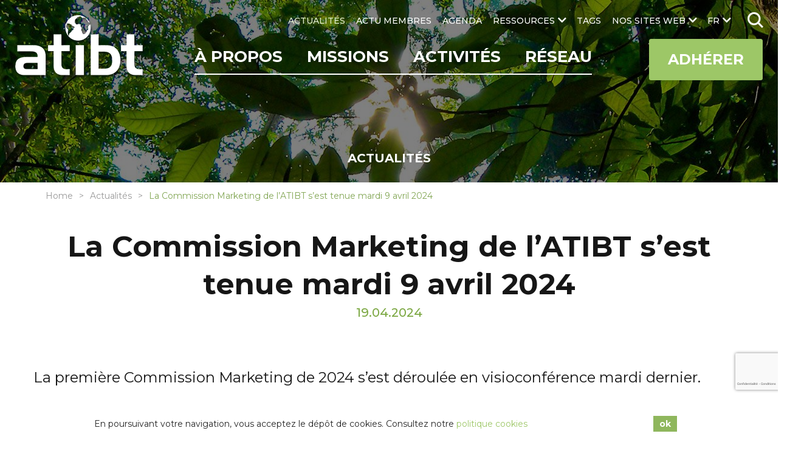

--- FILE ---
content_type: text/html; charset=utf-8
request_url: https://www.google.com/recaptcha/api2/anchor?ar=1&k=6LfEd60pAAAAAAhyZWWVVkrpth0cPbtD0qcTwomU&co=aHR0cHM6Ly93d3cuYXRpYnQub3JnOjQ0Mw..&hl=fr&v=TkacYOdEJbdB_JjX802TMer9&size=invisible&anchor-ms=20000&execute-ms=15000&cb=xkj1qj63ae9v
body_size: 46880
content:
<!DOCTYPE HTML><html dir="ltr" lang="fr"><head><meta http-equiv="Content-Type" content="text/html; charset=UTF-8">
<meta http-equiv="X-UA-Compatible" content="IE=edge">
<title>reCAPTCHA</title>
<style type="text/css">
/* cyrillic-ext */
@font-face {
  font-family: 'Roboto';
  font-style: normal;
  font-weight: 400;
  src: url(//fonts.gstatic.com/s/roboto/v18/KFOmCnqEu92Fr1Mu72xKKTU1Kvnz.woff2) format('woff2');
  unicode-range: U+0460-052F, U+1C80-1C8A, U+20B4, U+2DE0-2DFF, U+A640-A69F, U+FE2E-FE2F;
}
/* cyrillic */
@font-face {
  font-family: 'Roboto';
  font-style: normal;
  font-weight: 400;
  src: url(//fonts.gstatic.com/s/roboto/v18/KFOmCnqEu92Fr1Mu5mxKKTU1Kvnz.woff2) format('woff2');
  unicode-range: U+0301, U+0400-045F, U+0490-0491, U+04B0-04B1, U+2116;
}
/* greek-ext */
@font-face {
  font-family: 'Roboto';
  font-style: normal;
  font-weight: 400;
  src: url(//fonts.gstatic.com/s/roboto/v18/KFOmCnqEu92Fr1Mu7mxKKTU1Kvnz.woff2) format('woff2');
  unicode-range: U+1F00-1FFF;
}
/* greek */
@font-face {
  font-family: 'Roboto';
  font-style: normal;
  font-weight: 400;
  src: url(//fonts.gstatic.com/s/roboto/v18/KFOmCnqEu92Fr1Mu4WxKKTU1Kvnz.woff2) format('woff2');
  unicode-range: U+0370-0377, U+037A-037F, U+0384-038A, U+038C, U+038E-03A1, U+03A3-03FF;
}
/* vietnamese */
@font-face {
  font-family: 'Roboto';
  font-style: normal;
  font-weight: 400;
  src: url(//fonts.gstatic.com/s/roboto/v18/KFOmCnqEu92Fr1Mu7WxKKTU1Kvnz.woff2) format('woff2');
  unicode-range: U+0102-0103, U+0110-0111, U+0128-0129, U+0168-0169, U+01A0-01A1, U+01AF-01B0, U+0300-0301, U+0303-0304, U+0308-0309, U+0323, U+0329, U+1EA0-1EF9, U+20AB;
}
/* latin-ext */
@font-face {
  font-family: 'Roboto';
  font-style: normal;
  font-weight: 400;
  src: url(//fonts.gstatic.com/s/roboto/v18/KFOmCnqEu92Fr1Mu7GxKKTU1Kvnz.woff2) format('woff2');
  unicode-range: U+0100-02BA, U+02BD-02C5, U+02C7-02CC, U+02CE-02D7, U+02DD-02FF, U+0304, U+0308, U+0329, U+1D00-1DBF, U+1E00-1E9F, U+1EF2-1EFF, U+2020, U+20A0-20AB, U+20AD-20C0, U+2113, U+2C60-2C7F, U+A720-A7FF;
}
/* latin */
@font-face {
  font-family: 'Roboto';
  font-style: normal;
  font-weight: 400;
  src: url(//fonts.gstatic.com/s/roboto/v18/KFOmCnqEu92Fr1Mu4mxKKTU1Kg.woff2) format('woff2');
  unicode-range: U+0000-00FF, U+0131, U+0152-0153, U+02BB-02BC, U+02C6, U+02DA, U+02DC, U+0304, U+0308, U+0329, U+2000-206F, U+20AC, U+2122, U+2191, U+2193, U+2212, U+2215, U+FEFF, U+FFFD;
}
/* cyrillic-ext */
@font-face {
  font-family: 'Roboto';
  font-style: normal;
  font-weight: 500;
  src: url(//fonts.gstatic.com/s/roboto/v18/KFOlCnqEu92Fr1MmEU9fCRc4AMP6lbBP.woff2) format('woff2');
  unicode-range: U+0460-052F, U+1C80-1C8A, U+20B4, U+2DE0-2DFF, U+A640-A69F, U+FE2E-FE2F;
}
/* cyrillic */
@font-face {
  font-family: 'Roboto';
  font-style: normal;
  font-weight: 500;
  src: url(//fonts.gstatic.com/s/roboto/v18/KFOlCnqEu92Fr1MmEU9fABc4AMP6lbBP.woff2) format('woff2');
  unicode-range: U+0301, U+0400-045F, U+0490-0491, U+04B0-04B1, U+2116;
}
/* greek-ext */
@font-face {
  font-family: 'Roboto';
  font-style: normal;
  font-weight: 500;
  src: url(//fonts.gstatic.com/s/roboto/v18/KFOlCnqEu92Fr1MmEU9fCBc4AMP6lbBP.woff2) format('woff2');
  unicode-range: U+1F00-1FFF;
}
/* greek */
@font-face {
  font-family: 'Roboto';
  font-style: normal;
  font-weight: 500;
  src: url(//fonts.gstatic.com/s/roboto/v18/KFOlCnqEu92Fr1MmEU9fBxc4AMP6lbBP.woff2) format('woff2');
  unicode-range: U+0370-0377, U+037A-037F, U+0384-038A, U+038C, U+038E-03A1, U+03A3-03FF;
}
/* vietnamese */
@font-face {
  font-family: 'Roboto';
  font-style: normal;
  font-weight: 500;
  src: url(//fonts.gstatic.com/s/roboto/v18/KFOlCnqEu92Fr1MmEU9fCxc4AMP6lbBP.woff2) format('woff2');
  unicode-range: U+0102-0103, U+0110-0111, U+0128-0129, U+0168-0169, U+01A0-01A1, U+01AF-01B0, U+0300-0301, U+0303-0304, U+0308-0309, U+0323, U+0329, U+1EA0-1EF9, U+20AB;
}
/* latin-ext */
@font-face {
  font-family: 'Roboto';
  font-style: normal;
  font-weight: 500;
  src: url(//fonts.gstatic.com/s/roboto/v18/KFOlCnqEu92Fr1MmEU9fChc4AMP6lbBP.woff2) format('woff2');
  unicode-range: U+0100-02BA, U+02BD-02C5, U+02C7-02CC, U+02CE-02D7, U+02DD-02FF, U+0304, U+0308, U+0329, U+1D00-1DBF, U+1E00-1E9F, U+1EF2-1EFF, U+2020, U+20A0-20AB, U+20AD-20C0, U+2113, U+2C60-2C7F, U+A720-A7FF;
}
/* latin */
@font-face {
  font-family: 'Roboto';
  font-style: normal;
  font-weight: 500;
  src: url(//fonts.gstatic.com/s/roboto/v18/KFOlCnqEu92Fr1MmEU9fBBc4AMP6lQ.woff2) format('woff2');
  unicode-range: U+0000-00FF, U+0131, U+0152-0153, U+02BB-02BC, U+02C6, U+02DA, U+02DC, U+0304, U+0308, U+0329, U+2000-206F, U+20AC, U+2122, U+2191, U+2193, U+2212, U+2215, U+FEFF, U+FFFD;
}
/* cyrillic-ext */
@font-face {
  font-family: 'Roboto';
  font-style: normal;
  font-weight: 900;
  src: url(//fonts.gstatic.com/s/roboto/v18/KFOlCnqEu92Fr1MmYUtfCRc4AMP6lbBP.woff2) format('woff2');
  unicode-range: U+0460-052F, U+1C80-1C8A, U+20B4, U+2DE0-2DFF, U+A640-A69F, U+FE2E-FE2F;
}
/* cyrillic */
@font-face {
  font-family: 'Roboto';
  font-style: normal;
  font-weight: 900;
  src: url(//fonts.gstatic.com/s/roboto/v18/KFOlCnqEu92Fr1MmYUtfABc4AMP6lbBP.woff2) format('woff2');
  unicode-range: U+0301, U+0400-045F, U+0490-0491, U+04B0-04B1, U+2116;
}
/* greek-ext */
@font-face {
  font-family: 'Roboto';
  font-style: normal;
  font-weight: 900;
  src: url(//fonts.gstatic.com/s/roboto/v18/KFOlCnqEu92Fr1MmYUtfCBc4AMP6lbBP.woff2) format('woff2');
  unicode-range: U+1F00-1FFF;
}
/* greek */
@font-face {
  font-family: 'Roboto';
  font-style: normal;
  font-weight: 900;
  src: url(//fonts.gstatic.com/s/roboto/v18/KFOlCnqEu92Fr1MmYUtfBxc4AMP6lbBP.woff2) format('woff2');
  unicode-range: U+0370-0377, U+037A-037F, U+0384-038A, U+038C, U+038E-03A1, U+03A3-03FF;
}
/* vietnamese */
@font-face {
  font-family: 'Roboto';
  font-style: normal;
  font-weight: 900;
  src: url(//fonts.gstatic.com/s/roboto/v18/KFOlCnqEu92Fr1MmYUtfCxc4AMP6lbBP.woff2) format('woff2');
  unicode-range: U+0102-0103, U+0110-0111, U+0128-0129, U+0168-0169, U+01A0-01A1, U+01AF-01B0, U+0300-0301, U+0303-0304, U+0308-0309, U+0323, U+0329, U+1EA0-1EF9, U+20AB;
}
/* latin-ext */
@font-face {
  font-family: 'Roboto';
  font-style: normal;
  font-weight: 900;
  src: url(//fonts.gstatic.com/s/roboto/v18/KFOlCnqEu92Fr1MmYUtfChc4AMP6lbBP.woff2) format('woff2');
  unicode-range: U+0100-02BA, U+02BD-02C5, U+02C7-02CC, U+02CE-02D7, U+02DD-02FF, U+0304, U+0308, U+0329, U+1D00-1DBF, U+1E00-1E9F, U+1EF2-1EFF, U+2020, U+20A0-20AB, U+20AD-20C0, U+2113, U+2C60-2C7F, U+A720-A7FF;
}
/* latin */
@font-face {
  font-family: 'Roboto';
  font-style: normal;
  font-weight: 900;
  src: url(//fonts.gstatic.com/s/roboto/v18/KFOlCnqEu92Fr1MmYUtfBBc4AMP6lQ.woff2) format('woff2');
  unicode-range: U+0000-00FF, U+0131, U+0152-0153, U+02BB-02BC, U+02C6, U+02DA, U+02DC, U+0304, U+0308, U+0329, U+2000-206F, U+20AC, U+2122, U+2191, U+2193, U+2212, U+2215, U+FEFF, U+FFFD;
}

</style>
<link rel="stylesheet" type="text/css" href="https://www.gstatic.com/recaptcha/releases/TkacYOdEJbdB_JjX802TMer9/styles__ltr.css">
<script nonce="Xmm539f-trKQW0w3CZJ-eg" type="text/javascript">window['__recaptcha_api'] = 'https://www.google.com/recaptcha/api2/';</script>
<script type="text/javascript" src="https://www.gstatic.com/recaptcha/releases/TkacYOdEJbdB_JjX802TMer9/recaptcha__fr.js" nonce="Xmm539f-trKQW0w3CZJ-eg">
      
    </script></head>
<body><div id="rc-anchor-alert" class="rc-anchor-alert"></div>
<input type="hidden" id="recaptcha-token" value="[base64]">
<script type="text/javascript" nonce="Xmm539f-trKQW0w3CZJ-eg">
      recaptcha.anchor.Main.init("[\x22ainput\x22,[\x22bgdata\x22,\x22\x22,\[base64]/[base64]/[base64]/[base64]/[base64]/[base64]/YVtXKytdPVU6KFU8MjA0OD9hW1crK109VT4+NnwxOTI6KChVJjY0NTEyKT09NTUyOTYmJmIrMTxSLmxlbmd0aCYmKFIuY2hhckNvZGVBdChiKzEpJjY0NTEyKT09NTYzMjA/[base64]/[base64]/Ui5EW1ddLmNvbmNhdChiKTpSLkRbV109U3UoYixSKTtlbHNle2lmKFIuRmUmJlchPTIxMilyZXR1cm47Vz09NjZ8fFc9PTI0Nnx8Vz09MzQ5fHxXPT0zNzJ8fFc9PTQ0MHx8Vz09MTE5fHxXPT0yMjZ8fFc9PTUxMXx8Vz09MzkzfHxXPT0yNTE/[base64]/[base64]/[base64]/[base64]/[base64]\x22,\[base64]\\u003d\\u003d\x22,\x22b04sasKhwqrDiXHCgCIxw4nDs1nDg8OnVsKJwrN5wrrDncKBwrogwqTCisKyw6lOw4hmwqzDrMOAw4/CpBbDhxrCuMOCbTTCo8K5FMOgwqXCvEjDgcK8w6ZNf8Kdw68JA8O8ZcK7woYxPcKQw6PDpcOKRDjClmHDoVYQwoEQW3dwNRTDulfCo8O4OwtRw4Eywrlrw7vDqsK6w4kKN8KWw6p5wrczwqnCsTPDn23CvMKKw7vDr1/CiMOUwo7CqxHCmMOzR8KcGx7ClRDCj0fDpMOyEERLwqXDjcOqw6ZzfBNOwqnDn2fDkMKjQSTCtMO4w77CpsKUwpPCgMK7wrsqwo/CvEvDhSXCgUTDlsKKHknDqcKJL8Oya8OUPkhOw7bCu03Duycnwp/[base64]/DkFLCuXRjMsKEDsOJw5HDjg/DkMKQMcOxAGPCncO8DVk0SyTCng/CvsOww7HDiQfDsVhBw7N2ZTgNPERIWMKJwrXDmjDCqCHDlMOyw4UswqBbwqwaRcKJR8Oyw4VNOyUzT2jDoHQ2OcOOwqx3w6zCt8OHfsKrwp/CucOhwpfCiMOVDsKnwrBwf8KewpnChMODwrzDrsOHw5lpE8KgWsOAw5DDq8K9w41bwrLDtMOdXjQDRAJ4w4YoV1w+w4YDw5cmfW/[base64]/CrFrDnsOgTMK8bzXCoMKpw43DssKBwqLDlX4BU1JGWcKMN1lNwptCUMOcwr1OJ2xFw6vCqQUvBhJtw5LDr8OzAsOcw4QZw4dWw74hwqbDvFF5PRR/Li9UKlXCvcONaxEWA33DknTDtjHDgsOPHXBUIG4DZ8KDwqHDqFZJGDMWw5bCnsOKBMOtw54kMcO/[base64]/CicKhSzgsEl7CkMKGAsO2UB5CAigMT0XDmMObMGwMLHxOworDjQ7Dh8K7w7ltw67Cm3Ypwq0owqVaYl3DjcOKJsOywoTCtsKlKcK5CsK3N0pQCRtTOCx7wpvCkFPCu0QHKQnDlcKNBh/[base64]/Chg9aBsOmNljDiMK6GcKFBFfCpcOeJMOtc3LDm8OIJC3DsxfDnsOMNsKxIy/DlcKWSkUoXEt0Z8OOEQsyw6NfSMK4w4hrw7rCpFIrwq3ClMKMw5bDgMKLFcK7eAd4BlAkQRfDkMOXam5+NMKXTkLCoMK+w7TDg2sQw4DCkcOrAhEowooyGMK+XMKZYB3Cl8KAwpAtDUPDpcOYPMKhw6ULwqfDrCHCkyXDuih9w4Y1wozDusOpwpg/DmzDrsOpw5TDiEkkw7fDo8KSCcKGw77DhgrDkcKiwr7CvsK9wr7Do8OawrDDhXnDgcO/w61EYzhDwp7Cs8OKwrzDkyxlIyvDvyUfB8KOc8O/w6zDssKzwrQPwpVXAcO4cC/DkAvDmUfCmcKjJsOqw5lPHMOjTsOOwrLCt8KgOsO2S8Kkw5zDuEAqIMKubz7CnFnDtWfDg2R3wo9QBAnCosKow5bCvsOvLsKKW8Ojd8KWPcKZCmNIwpYAWE8/wqPCoMOTNjDDj8KnTMONwqQxwqcBZsOPwpDDgMKYPsOFNhzDk8KZKRFMRW/[base64]/CgUJPMcKLworDgBDCjn/Cn21PHMOGwokCAg4zG8KTwrITw6DCg8Ouw5VcwqnDpB8UwpjCgAPCu8KCwpZYT1DCixXDs0DCvBrDv8OwwrZBwpjCpVhDIsKRQSbDqjpdEyDCswXDhsOGw4zCkMO0wrPDkyLCpVs/f8OowqDCmMOeWsK2w4UowpLDr8KTwoFHwrc/w45qBsOUwp1uJcO4woEcw79oTcKUw5ZCw6rDrXhpwqjDuMKvXlXCuRZxHSTCssOWbcOrw7/Cu8Oowp8xMizDicO4w73DisK6Z8OrcmnDsXRbw4FBw5LClsOMwo/Cu8KNQsKDw65twrYWwrPCu8OSR0xrWFlwwqRQwrovwoHCp8Kiw5PDryfDin/CsMKfTS7DiMKXQcOzJsK7ZsKEdRXDjMO9wpcZwrjCg3Z1OyfCncKEw5glV8OMckHDkC/DoWZvwr1QdgZ1wpgMYsOwInPCmzfCrcOLwqpWwpdiw5LCnVvDjcKtwrV/[base64]/CusOvw7vDph0Ww7DCmj8Sw6dfwqpOw5fCqMO1NnzDpFZ9WhIKZmZQMsOew6E1LcOEw49Mw5fDksKBNMOUwpRsOyQfwqJnHRUJw6A8O8KQKwEyw7/DtcKUwrI+dMOtfMOYw7fDmsKEw61RwoTDlcKCJ8KDwr3Dr0TCtCkdIsOrHTDCo3PCuFAAZy3CvMOKwpNKw6FYbMKHfzHDncKww7LDhMOlbVjDhcO8wq9/w4leOl5kGcOGZSpDwrbDs8OZVG8wVlAGXMKzaMKrFQ/CkUEoZcKfZcOHM1Bhw5HDjsKcb8ODw4NPbx/[base64]/DmU7Dr8OuVMOoJQw+w5/Dp3/[base64]/[base64]/w6jDvcKKwobCk1IbaEjCjcO+IsKxwpNZa2TCusKbwrPCoAwwQzbCuMOGRMOcwqnCkiEcwphDwoDCncOwdMOyw5nDmVDCiB83w77DmRoTwpfDm8Kpw6XCjMKrYcOYwp3CgFLCokrChkxbw4LDiW/CuMKUGSUjTsOjw4bDmyJiHjrDmMOnIcKnwqHDhCLCoMOqLMKFJGNJU8KDVMO6aSIzRcKNN8KTwp/Dm8KvworDpyl/w6VdwrzDk8O/J8K1DsKpS8KfFsOsesKpw5nCp2HCqk/Cs2xsCcKQw4bCgcOaw7nDuMO6VsOGwoHDt2EQBBbDgQvDqxMUA8Khw77DmRzDtDwQKMOtwqlDwph1GA3CrFQPYcK1wq/CoMOMw6Vqe8OCB8KLw5RUwqgjw6vDrsKawp0PaErCv8OiwrcGwp0kGcOKVsKSw7XDqiwPTcOAWsKOw77Dt8KCTDlDwpDDswbDtHbCow04CWgUEATDocKqGggVw5XCr0DCpkvCtsKnwo/DtsKUbz3CsDbCmRtJT2/[base64]/Dv8KKHwtowrfDpjvCqWLCkl/Dtl7DmizCvsOvwolEasOBcXFUDcKiesKwMDZTBwTCrS/[base64]/CncKKbcONw5bCoizCihclJsOlAsKOwpvDgwTDv8KYwq/CrMKlw4EUGhrCtMOEEEkkb8Olwp1Mw7p4wonCmlVawpQZwovDpSwbUVk8P3vCjMOOQ8KgXCQuw75MK8Oxw5V7YMO3w6Uxw4TCkmohQsKEFGppO8OEXjTCinbCgcOXaAvDqkAkwq5zdTIdw4LDpwzCsEppEUAfwq/DkjdfwoJ8wo0kw61oPsKzwrnDoWXDkMOpw57DtsOxw79LPMKHwpIpw7gdwrcCfcOcAsOzw77Dm8KOw4bDmm7CgsKjw4DDq8KSw5lBPEYHwrLDhWTDpMKdWlxBZcO/ayJLw73DqMO0woXDmjsew4Maw6Iww4XDv8KKJV4cw7HDiMOyecOWw7dZdybCiMKyDCcswrZMccK/wqHDpgrCjU/CgMOdHlLCscO4w6nDvMKjc2zClcO+w5AFYmLClMK/wpFwwr/Cj0x2Y3rDmRzDoMOUcx/[base64]/w7hww5svw74/[base64]/DmWFVw49YwptCN8OYw4QbSj3ChcK9w7A7wqc+OMOkGcK+wphrwoQ4w4h+w4LCjA/Dv8OhbmjDmRtNwqfDh8OFw4orABbDjcOew6NLwpN1WwjCmGhHw4PCmW0GwqIxw5/CpzzDpcK3ICItwqoZwrsXQ8OXw7QCwovDuMKsUkxtU2RfTSQPUAHDmsKFekxkw5TClsOlw4TClsKxw55Pw5PDnMO3w4LCj8KuFz9UwqQ2CsOFw4DDjhHDo8O5wrIhwoZ7EMOrDMKYclTDo8KUwpXDn0o2TRU9w4Nqc8K2w7vDu8OBeWd/w4tEJ8OAXUPDr8K8wrhEAsODXmjDk8OWI8K2NxMNRMKVNQMpA11swpHCtsKCJ8KLw4hRewjCvEfCmcK4VzAVwoM8IMO5KBrDssKrVwJJw4vDnsKbBU5wO8K+wp9YKhJYLMKWX33Cr3jDuTJGe0fDjQM4w55dwok4DDYUXHLDrsO7w7ZrYMOHexxBJsKLQU55wpMwwp/Dv0pea2jDjwXDoMKNOsKbw6PCrn0yaMODwp9iUcKCHhbDuncSYjYIOVfCoMOuw7PDgsKvwpTDisOKZ8KaeA45w7HCnmdpwpU0BcKVP3HCpcKcw5XCnsKYw6TDtcOOIMK/HsOxw4rCsTTCosK+w5d3YVZMwqrDg8OsWMOSP8OQMMOtwqsjOF8UZSpEVmLDklHDg3PCgcK1wqjCi3LDr8OKXsKlWsOqHhouwpg0JnErwo9PwrPCrMOewrJqTHrDn8OrwpvDlmfDs8O0wrhhQMOnw4FMFsOeQRHCqhFJwrF4FR3DngLDihzCisOyIcK1EVvDisOawp/[base64]/CpsOgwqdQwph5DxJGwoDCuzFjSHdbVMOOw4jDlhfDj8OUWcOkBQF4Yn3ChnXCtcODw6XCixHCjMK2MsKMw4Ipw7nDksObw7QaM8OKAcKmw4DDqi4oJ0TDhizChn/[base64]/fCVEw7DDqg/Dk8OjYsOmWcOjw7LCj8K0JMKKw63CiE3DpcOtdcO0ET7DknIYwq1fwptfecK3wrnCuS14w5dZNG13w5/[base64]/[base64]/DqhljwqMHwrg1wp1rw6zDjcKBw4nDmcOvwr8/BBMsKzrCmsOBwq8tfsKQUiEnw7Q/wr3DlsO1wotYw7NWwrXClMOZw5LCj8O3w6UeJXfDhFTCrEwqwo1Yw6k9w5bCmxsswrBaUcKUU8OCwpLClAtMAsKJPsOlwrtzw4VQw4k1w6XDpQAtwq1vKGRENsOiScOSwpzDoXEQQ8OLCWlKB11SDQc8w5PCpcK/w5t7w4VoSBg/ScKlw61Aw60gwo3CuiF/w5rCtFs3wovCthU1KiE2LwRWJhRXw7EvdcKTWsKyGwrCv1TCpcKiwqwzYjXCh19fw63DucKvwpjDnsORw7rDp8OXw6QYw6zCqSrCvcKFSsOFwrFcw5ZFwrpTA8OXUkTDuBJRw4nCocO/a2HCjjB5wpQHMMOCw63Dp23CocKdUhzCoMKUTX/DnMONEQzDgx/Dl2UeQcKnw44Dw7XDpQDCrMKzwqLDlMKgScO5wqp0wqvCs8OOwpR+w7bCpsOpT8Osw4g2d8Kye0RQw6HCgcK/wocjHD/DhljCsRQ0UQ1hwpbCsMOMwo/[base64]/DpGd5wobDjsKHATPDusK6wqjCmAnDm8O0O2s8wpJ6JcOOwpYSw7bCoT7DnC9DJcOpwqsyO8KQYlHDsjNNw6vCvsO2IMKIwo/[base64]/[base64]/CkgzCkEpUw7JHw7/[base64]/CpMK0MQY4w4/DrxLDo0fCpMOuworDnRtfw7cBCzjCs0zDrMKgwoFVAQImBB3DpX/CiRnCn8KZSsK2wo/CqQEZwp/[base64]/[base64]/OHDDo8O/KsO0HmnDosO4BcKrQQPDlsKvKsOuw7kuw6pDwr/CqcO1OcKhw5A/w4xOW2fCj8OcRsKpwpXCssOQwqNiw47CjMO4c2UWwpnDosKkwo9LworDtcKuw4QEwpXCtHzDpXZtMjxew58EwoHCmHvCnjLClEtnUGILSsO/GMOBwovCixnDn1DCm8OqJwJ+ccKXATdkw5BKQUBFw7UzwpbCucKzw5PDl8OjQxJkw5vCo8Ovw41DVMKUZzfDncOyw55Fw5UpZDrCgcOzMWFyEivDjjzClSw4w7c3wqQlZ8OwwqxzI8OSw4c7LcO+w5ofeU1HJB93wpfCoBENVU/CjGAmK8Kncn4PCUZjfzJdGsO2w4fCu8Kuw6tow6MqU8K6H8O0wpgCwqbCgcOVbQpqIjbDocO0w4JMTsOawrTCnE4Lw4fDuT3Cl8KqCcKSw6VlBRIuDCBrwrtpVivDmcKmCcOoWsKCScOuwpTDhcODMnB+FBLDpMKREnnDgE/CmFAlw7tAH8Ouwppcw53CmFVvw4zDoMKOwq54AsKXwoTDggvDssK7w5hiLQIwwpPCg8OMwobCsh8JWXgpKkvCi8KdwrbCqsOWw4dPwrgFw5vCgMOJw5d9RWbDr07Dlm15UXDDusO4P8KbSn15w6XDsFM8SQ/Cv8K/wplHWMO5cBN8PVtWwpdjwozClcO1w6fDrAcKw4/CrMOVwprCtSt1fS9dwpbDmG5XwrQ4EsK+fcOzXhBuw5nDgcOOdSFGTz3CisORbzXCtsO8Vz02egA1w75YMF3CscKqY8KUwoxbwqXDu8KxSFPCqE1TWwtwDcKLw6PDoVjCn8Opw6ABVUdAwrpyRMK7fcOtwoZDHw0NQ8Obw7ctOl8hMw/DmjXDgcO7A8KQw4Yqw7ZKYcORw6FoDMOlwphcHDfDs8OiRcKVw6HClcOEw7LCjSrDlMOHw7pROsOySMO4WQbCiRTCn8KdNkDDr8KhOMKRQF3Dj8OQBiAww4jCjcKgJ8OFYxjCtj7Ds8KRwpXDnF4AfnJ8wp8pwo8Tw7/[base64]/Cly7Dt1JdQBTDhSLDiiZUw7MDWsKtFMKiLRzDosOjw5vCs8K4wrzDg8O4CcK1ecO/wqY9wrHDlcK2wqQlwpLDlMKhMCLCoywxwqzDvVPCkzbCqsKUwrEew67Cp3bCsg5Zb8OAw6/Cm8KUNlvCisO/wp0aw5HChBPCrcOabsORwqfDhsKEwrUAEsOGDMOYw7nDuBjCp8O5w6XCjhHDnComb8O8S8KwdsK8w5oUwonDsm0RMcOqw6HChlk7UcOowo/DosKaCsKtw4HCnMOgw5h3Ql9SwolRK8K2w4TDpTcbwp3Dq2bDtzfDg8Kyw7AxaMK5wrpLDjFcw4DDoGtTDnMvQsOSbMOrdBDCq2fCuHE8GRcXw6rCplgNI8KjJMOHU0/DqH5cFsKXw4EubMOpwrhgeMKTwrHCkUQwX1xDBXheF8KuwrfCvMK0GcKaw69kw7nClCTCtSByw4HCoHfDicK4w5gtwqrCkG/Cs0xHwokAw6jDlAQewoUDw5PDiE/Cvw9mNkZyEihRwqzCoMOSf8KVUyAUOMOSwqnCr8Olw5vCm8OmwpUEAyTDuTwHw5UHScOZw4LDjkzDjcKKwr0Nw4vCr8Kcex/Cs8K6w67DoXx4EmXCjMOywrJgJT1DcMOLw6nCkMOSJnAwwrPCgsOow6bCqcKzwqkwH8KqV8O+w4dOw63DpWVCdidvAsOmRHvCksOkd31Sw6rCkcKHw6BfFBjDqADCo8O9CcK3Qi/Cqj1sw6wvF1jDrsOaQcKTGkQjZcKECVJSwrMBw5rCs8OadT7CjFhnw5XDgsOjwrw5wrfDnMKcwonCqkDDmQFWwqjDpcOWwo8YQ0V7w7hKw7www67Cvihad1TCsxfDvw1aCCgwLMO4ZWYcwotxaDp9TX/DiUF4wo/DiMKHwp0yPxfCjk8Kwp5Hw7zCvQA1R8KeT2pdw65RbsOuw7QQw6XCtncdwqrDq8OkND/DmyXDtD8xwpIOU8Kdwp8jwrLCt8Oew4/CphpUYMKEW8OJNSnDgQrDvMKLwodYQ8O8w4wUSMOdw4Bgwo1xGMK6JE3DkE3CgcKCPx8Ww4wpLy/ChCZXwoPCkcOUGcK0XcKjAsKhw5zDi8Oewp9cw5BcQQLCgEZTZF5mw55LVMKmwoQowqzDuB8eB8OUPyUeaMOewonDmxFvwpRtDQ/[base64]/DgsOBQljCpMOYwrPCiSbCpCPChcKgDcKfWsKie8Owwo9PwooJSGTCisKAWsKpH3dna8Kuf8KwwrnCscKww4UFWT/Cm8ODw68yS8KYw5nCqnDDr3wmwoUzw6x4worCsX8cw6PDsnDCgsKeTU5RAUQjwrzDp0xtwolNZyJoRy1/w7Zpw5DCrxLDjXjCp091w5oRwpR9w44MXcKqAxzDiEvDicKxw41SKlorwpLCgBp2BsOOS8O5LcOPbh1xDMK/eipzwrp0wo9PDMOFwrHCi8KFGsO3w5LDlTkpGgrDgnDDmMOxNBDDn8OaXDhSO8O1w5sNOkfDulDCujvDkMKsDGHCpsKKwqYhBwgdDQbDoAHCk8OkLzJHw69VICjDpcKcw4ZFwoslccKdwokNwp/CmsKsw6YaKFJaehXDhMKHLAjDjsKKw57CpMKFw7I/OcOMTV1PUybDjcOPwr5yM2fCp8KhwopQOCRuwpdvKXfDpRPCgFYZw4jDjknCvMK0MsOLw5d3w60xQTQdYnZbw7PDrk5tw7XCpF/CoS92GBfCo8OjMhzChMKtG8Kgw4E9w5rDgkd4w4NAw61owqLCisOVZTzCkcOlw4zChwbCmsKMwojCksOveMOSwqbDjClqFsKVwoogASIXw5nDpzfDtXQiFn/DlxzChkcGAMOKAwAewpgWw7N2w53CgAHDsRfCpMObIlBzasOtdwnDs3kBPw4owrvDisKxLzE7CsO6WcOvwoE2w5bDlcKFw5hiZ3YkC2ssJsOWZ8OuecOJJELDl0bCki/DrFkJWyspwr8jP2bDlR4iMsKWw7QDUsKRwpd7wrlywoDCscKiwr/[base64]/wolcwr/CvFHDg8Ojw4ZPScOqw6sULsK1w6ZPw4s4LkHDj8KnLMOJScO/wpfDu8KJwrtdWlEvw6nDrEJ2UGbCq8OrJlVJwpfDh8KGwoAwZ8OILElpHMKgAMOQw7bDisKsXcOWw4XDrMOvd8KoeMKxHQd/wrEkaDAZWMOpIlpofinCncKCw5ADX2tsGMKMw4TCsCkFcjNbCcKvw5DCgsOsw7fChMKeF8K4w63CnMKIBmDCnMKCw5fCk8KDw5MNdcOow4fDnX/DkCzCv8O7w7XDhivDrnwtD0Ubw6wGAcO8J8KKw6Vcw6UpwpHDu8OFwqYPw7/Di14nw5cPWMKULGjCkSRBwr9/wqF0SynDmwsjwrcKYMOUwpA6FcOFw74zw5R9V8KoXl0bIcK6OsKofUc2wrEhZ2LDlsKPBcKsw4XClinDlFjCpcOHw7/Dh1pLSMOow4rCpMOVM8OVwq5/wrLDucOUR8OPesO6w4TDrsOZOmYewqAoBcKiRcOxw6rDuMKiFSJxEMKLbMKsw4YJwq3CvMOdJ8KlKMK1BW3CjsKMwrJST8KeBj9FMcO9w7hawokkcsK6OcO/wq5mwoQdw7LDk8O2RgjDjMO3wrYQdjvDrcKhFcOebwzCjE3CqcKkM1JiX8O7NsOHX2huecKIKsOqSMOrDMOSFVU8XWdyd8O9JltMZGfCoBdjw4oHZ1xFHsKuT0/ClW1xw4Ztw5J/flV5w6DCk8OzZjFPw4pUw5lywpHDvGLDjwjDrcKKeFnCuzrCicKhA8Kiw5ZTZcK0ABPDnMKjw5/DmmXDiXvDqzsgwo/CvX7DgsORScOUVARBHlbCtMKWw7o4w7dnw5pXw5PDpcKhdcKkc8KcwotxdxJ0C8O9d14dwoEnAGwpwocrwqxKGykVVjdzwpTCpT7Du1TCuMOmwqIuwprCqRrDl8K+FFHDlh1JwrTCpGY5JTbCmD9rw6jCpUVnwrDDpsO3w4vDsFzCqhDColJnSiIsw7/[base64]/CvgDDlBjCkMOCNMO/P8OUw67CuMKmPErCosOWwqNkYnzDlsOiSsOUdMOGW8OVN2zCqAnDsQzDhSwXL3caficdw7AYwoLCoyPDq8KWeDcCOifDvcKUw7Avw5ldEBXCocKuw4LDt8Owwq7DmDLDksO7w5ULwoLDusKAw6ZgLQ7DpMKOMcKeLcKsEsOnPcKFKMKFXCN/[base64]/CllTCmcOdY8KxJHkqblTCqcOzw5fDncKJwp7DvBrCgjMgwoc/BMKlwqTDnm/Cs8KOZsKaBBHDjMObXmR5wqXCr8KeSk3ClTNgwq3Dt30+KzFeOkIiwpxZeHRkw7nCnyJiXk/DpXzCgsOQwqVMw7TDosOPO8KJwpw0woHCtRc+w5bDixjCjC1Nwpw4w7xPeMO6dsO/c8KowrhMw7rCp15fwpTDpxlOw6YMw4xAI8Ozw4kCJ8OdA8OEwrd4BcK0CmvCrQ7CrMKFw4k4BsOmwr/Dv2bCvMKxW8O4JMKjwr8gSRtfwr5KwpbCk8Ojwql6w5JpEEtTKzTCisKFdcK7w4nCnMKZw5trwoMnC8KtGVXCoMKdw6rCsMKEwoxHN8OYfzTCkcK1wr/Dom9YEcKhLjbDikbCusOKCk4Sw7xwNcObwpfCpn1VKV5twpDCnCnDqMKTwpHCmyTCh8ObDBfDrFwYw5FYwqLChW7CtcObwobCpcOPN2QmUMOgSCNtw5TCrsOMODoLwqY/worCj8K5dEYzDcOiwqshB8OcY2Mjwp/DqcOvwrwwf8K8f8K3wpobw4sTSMO6w40ew5fCuMODRxfCvMKTwplBwpZqwpTCgsO6Kwx1GcORXsKaG3DCuAHDvcKXw7dYwot5wrTCuWYcfl3Cj8Kiwo7DqMKew4bDsgYcFxslw5Miw5bCoFNRJUXCg0HDrcOCw6TDmB7CnsOIOT3CocKFQ0jDgsOlw6pafsO3w7/DgUvDhcOOb8KVfsOPw4bDlEnCm8ORHcKIw43Cizpzw5N9SsO2wq3DjGwBwpRlwo7CrETCtBorw4DCk0rDpgEMG8KXNArCvHZ3IcKlKHY8WsKDL8KdZzjCjALDqcKDY0ccw5VSwqQVO8KUw6/CpsKhS2fCtMOOw6kDw6gawoB5eyLCq8O+woAKwp7DqznChQXCpMO9H8KsTS9MTCtfw4DDuhR1w6HDrcKIw4DDhxJWD2vCncOkQcKuwpxHR0I9UcKmHsKVGTtPAnPCucOTMFk6wq55wrY5RMOWwo/Dv8OpK8Krw58qVsKZw73CiUzCrUx5Yg9QE8OiwqgdwocoOnEYw6fCuGzCtsO0ccKdRSDDjcKaw7s6wpQ0I8OJdlHDkF3CqcOnwqpcX8KFWncSw7/Ck8O0w4Mdw6PDp8K8TsOmEwpZwrNtJHVkwpBvw6bCmwvDig3ClsKfwqfCo8KFeC/DhMKxUnhow4fCiicBwoxlWWliw4TDh8OFw4DCjcK5YMKwwp/CicO1cMOiVcOyPcKKwqwuacOiNcK3LcO3BEfCnXrCjWTCkMOvMxXCgMKOZ03Dn8O8DcKRZ8K5HsO2wr7DoC7DusOCwpERNMKOR8OaP2YLYMOAw73CiMKkwro7wrXDrR/CusOGPQ/DscK5eGVOwqPDq8KhwoQwwrTCkm3CgsO9w4dswp/CrsOmH8OFw5YZUlELF1nDmcKuBcKgwpvCklHDp8Kowo/CvcKZwrbDqw0OPjjDliLCr2gKJhdZwrYXU8OAEVdOwoDCgzHDlgjCp8OiHMOtw6EEBsKCwqjCumvCuCIiwrLDusOgdCsjwqrCgH00UcO3AFrDq8OZG8KTw5kLwqRXwo8Bw77CtQzCm8K+wrd5w4PCjsKrw4JoUB/CowvCncOvw55Nw7LChWfCosOYwoDCnhNVR8OPwoV4w7M0w7tkeETDuHttUSjCusOfwoXCvWZAwqAdw6Utw6/ClMO9aMKxHnLDn8OSw5zDusOpOcKmbQTDswRtSsKOJ1pow4LCj1LDi8KdwrpwERAow4ANw6DCusOCwrnDhcKBw4c0LMO8w4NGwq/[base64]/DuEs9RmNRSMOCwobDssKAwobDhEB6MALCkMKIAsK6McODw63CjhI6w5xOUnPDjQM+wqDCoAYVw6DDnwrCtMOndMK2wpwIwph/[base64]/w4/DqiRxTcOtbsOQw7vDlk1qwrTCuHFNKGfCiAdSw6Yrw6DDpitAw6xuPzXDjsO+wo7CkHfCkcOywrgsEMOgasK/NBVhwonCujXCu8KQDjgMO2xoRh/DniQqYA8Dw78BCj4OXsOXwrUzw5bCgMKMw4/DisOJCHw0wpfCr8OcE0Fgw4vDnlg1f8KOAXE+RTrCq8Ogw7TCkMO/TcO2Lxw9wplFSwHCgsOxQmbCr8O6B8KtcHHDjsKPLRRdNcO7eXHCvMOLZsK0wp/ChzhIwovCjlstFMOkP8OlXlkvwoHChQMAw7wWS0s0HiIcDsKhTEI2w5Qjw67DqycvaQbCkRTCi8KcYQRSwpMswoFUCsOAN2Z9w5nDrsK6w64Ew5TDl3nDq8OsJA88VSkLw7E8R8KJw6/DlwAbw4bCjhoxVSXDtcO+w6zCocORwoYxwq7DnHVswoXCocObL8KgwoYzwq/DgTDDhMO5OSdpKcKLwoMmEk4fwoosOktaPsO9CcONw7HDnsOtJRU8ID81D8K4w7htwrVPNTPDiy4pw7bDtnECw50Yw6zDhRgZYEvCv8Odw4UYKsO2woDDs1PDoMOgwrnDhMOdXsK8w4HDs18UwppFRcK/w4bDgsOKOl1aw4rDllfClcOxFz3DtsOrwqXDrMOEwrHDjzbDm8KCw4jCr3QaBWQySRhFFMKrJWU1RyJhACDCsGrDgG4ww6vDvRRrBMOcwoNDw6HCgUbDoR/DicKLwo9JExMGesOeaSLCoMOQX17Du8OfwoxrwqwoR8OFw5xAAsO3eBsiScOuw4XCqzk5w5nDmDLDjXHDrC/DnsKyw5Jyw7LDoVjDpiJBw7V/[base64]/Dhh7DisOUwrTCmW/[base64]/acOyScKOw7EED8OZJC/DiMOvN8Ohwo0EdlrDt8K8w6DDugbDrm1XRXZwOW4vwpLDuU/DtwzDssKnLnfDqADDtHzCpS7CjcKMwqYew6EDVGgpwrbCln0bw6jDksOXwqDDtVwSw4DDl24AcVZdw45xXcKOwpnCrnHDhnzDpcO4w6Nbw582QMOgw4PCsi4aw6pXAn0wwpRYIwohVW9ywpt1SsOADsKBHV4jZcKANBvCs3/ChA3DlcKqwqvCssO/wpVhwp8oaMO2UcOCEio+w4VvwqtXDRvDrMOmckN+wpzDil7CgS/Di2XCnBTDp8Orw6pCwpZJw5JBbT3CqkrDixnDtMOPMAsCb8OSeUQ9CGvDoWQ9Ey3DlSJJLMOYwrs/PDQ/RjjDkcKbPGwnw7/DkgbDgMKvw7kTDUnCksOdZC7DpxAwbMK2dGIMw5vDnkXDtMKSw7cJwrwXJcO0a23Ct8KxwqczX1jDo8KXaRbDgsKrWcO2wojDnTwPwrTCim1sw70qJsONMn/Cm0jDmSPCrsKLaMOBwr0/[base64]/[base64]/DocOTwqfCiAgZZMK3IcK6wqovGnBwwrUJN8KqV8KQaVthPgfDsMKGwoHCucKmfMOcw4HCky4vwp3CucKWSsK8wr9uwpvDoxIbw43CrcOgDcOdJsKNwprCiMKtI8Oqwphnw67DhcKzTw9FwrzCg10xw6B8HjdIw63DhHbCpB/[base64]/w6HCswbCs1/CmizDmF1zw4VGXMKIw646Ymkuw7/DilJ9URjDsCvCoMOJb0ZRw5fCknjDgX4fwpIGwoXCrsKBwphIQsOhOsKUX8Oaw4M2wqvChj5KJ8KuKcK9w5vCgcKIwrnDpcK0L8KDw4zCgcO9w5bCqcKqw70ywol9fQgPOsK3w7PDicO2O0pJTwEAw7R+EhXCnMKEJ8OWw6fDm8Oiw6PDksK9G8KNHR/Dm8KIKMOOWQHDm8KKwohXw4vDncOLw4LDmgzDj1DDrsKKAw7Do1vCjX9mwo/CpsKvw4Frw6zDj8KPSsKMwp3ChsObw6wwT8Oww5rDoQfChU3Dky3ChQTDlMOTCsKRwpjCksKcwpPDusKAw6vDt0vCgsOPIcOvcBjDjcOWIcKfw5BaAFl2KMO+XMKXQwwCfxnDgsKWwobCnsO0woAow54MInTDm3bDgWjDnsOywpzDkXEdw7gpfz0zw6HDgh/DtQdONnLDrz5ew5PDgivCmsKhwqDDihrCiMOww4VEw5dswpwbwrzDtcOnw6nCoyFPLhtTahYVwpbDosO5wrfCrMKMw7bDk0zCnQ0xYCFoMMOWDSjDnQo/w6LCgsKbCcO7wp5CPcOXwrPCmcK7wqEJw7PDq8OUw4HDs8KMTsKqRhTCvMONw53CswHCvDDDtMKvw6HDvBxcw7spw4hlw6PDrsOFQ1lmTCXCtMK7EyrDgcKQwpzDtTg6w7DDm0/Dh8KVwrjChVfCjRQ2HHEDwqXDi0/CiEtCZ8OTwqQBOx3DsgotbsKXwoPDvBF4w4XCncOTcjXCsVXDr8KEY8OTeEXDoMOfBT4qWWkPXEhGw4nCjAjChnV/[base64]/CsC9Hwo0xwrLDkxfDiTwnAsKOeMKEwqFVw6VMKQXCqjhPwoB2EcKSbxZ4w51+w7dswo9iw4XDr8O0w5nDsMKdwqQhw7N4w4nDicKLURDCtMKNJ8O4w6hWZcKYCR0+wqIHw5/[base64]/Ds0/DvsK5QMKSHsOKKHXDtTzDuizDssOZwpnCgMKww6cUbcOmwq10bTnDhm/CtF3Cl1jDoQMoS3fDj8ORw4HDgsKSwpHCqVV0TmvCnV55DsK1w7nCq8KNwoHCoQTDijcBUEEbKGlFfVnDnRPCmMKHwobDlsKfBsOSw6vDuMObf3rDk2LDj2vDtsOXP8OiwrfDpcK+wrHDocK/BBhOwpVQwpfDtQZ3wqXCncOuw4okw4Nmwp7DoMKtKDvCtXDDgsOZwo0Gw5QOa8Krw5/ClkPDkcOUw6XCm8OUZwLDqcOyw7DCkXbCisKpCDXCgX4dw5XDvsONwp9kRsO6w6/[base64]/[base64]/Cv8KfwrTDjcOINMKHw4PCg8OEDlcrTAQRUsK7RcOxw6LDmybCpDEWwp/CqcKUw4HDiQDDqkPDpjTClmHCrkgow78awosnw4lNwrDDshk3w7Rpw7vCo8OjLMKzwpMrTsKqw4jDv2TChXx1S1Z1C8OJYQnCocK2w5E/[base64]/DgX4NN8OofcKkHMOHJxDCpDtowoPCm8OjGmzCqUc3XsOLecK7wqlAEmbDulUXwqTDmAIHwoTDqBQxa8KTcsOzNlnCv8OYwqbDiRLChGs1NcKvw63Cm8O7UGnChsKgfMO9w4Q8JADDmSVxw5bDt2pXwpFPwpAFw73Cr8Ogwo/CiyIGwp/DqwEBN8KvAjRnfcK7GhZuwr8bwrEaIwXCi1LDlMOywoJOw6/DrMO7w7J0w5dhw4p8wrPCjsOsTsK8CCFLEiTCnsKowrErwqrDgcKFwqsYVx9Nf3o5w4ESYMOYw7IPc8KeaRp/wofCtsOtw7bDrlBgwocNwpLDlzXDsz5FC8Klw6vDlsKvwrJuNibDlyrDuMKxwoVswrgdw4xuwpkSwq0jPCzDqzN8eA8bE8K4aVPDqcOEA2DCsGs1GHpnw4EIwrrCry4BwqkmNBXCjgZUw4HDki1Uw4vDlmrDgikdHcOpw7/DnlowwqfDl0dAw5deHsKTVMKsYsKUHcKiK8K6DV5fw4Few7fDizYHFw8ewrTCr8KWNjJWwp7Dq3IhwqQ3w5XDjxDCvD/CjyPDh8OpUsO7w7N9w5M+w50wGsOZwpXCl0IEUsO9cVnDjVHDhMOnXQbDoBdETWdhRMOUDE4fwqw2wpDDu3UJw4vDvsKGw5jCqAIRL8Kowr/DusOKwodywoYcKkttdQbDrlrCpDPDqkXDosK8IsO/wqLDrzPDpSU9woNoBcO0JA/CrMOdw6/DjsKUEMOCBjsrwqsjwqcgw540w4M/EcOdAkcBaGw/Y8KNSVzCkMONw4hfwpjCqT1Gw6V1wqFJw4INCkJ3Z1oRKcKzTFLCkyrCuMOiZil5wpfDsMKmw4lAwrPCj39BFVQSwrrCn8OHEsOAIMOXw65NTxLCvRvChDR/wph3bcKDw4DDkcOCDsKHbifDkcO2T8KWLMKXQBLCt8OXw6nDug3DqyE6wq0mYMOowqUSwrHDjsOaPRnDnMOrwpMAakFew45nbilwwp5uVcOAw47DucOQORMzSzbCmcOdw5/DujPDr8OMC8OyDV/Dg8O9D0rCuFVpPwBGfcKhwonCisKxwrrDtB8cD8KZeEvDk3RTwoBlw6fDj8KIAgAvCsOKYcKpbg/DrG7CvsOmISV0Og5owrrCi17DpkDCgC7CoMOFJMKrJcKWwrTCksKrTyk3w47CosONF35cw6HDs8Kzwo/DvcOnOMKiTWULwrktwokrw5fDisORwowWJnvCvMKkw41TSgpqwrIIKsKbZiTCmHZEUE5cw7RpB8OnRcKfw6Qmw7BFFMKgWDMtwpBgwpbDjMKcc0dYwpHCucKFwqrCpMOQFn/Dmno2w5rDtiEZa8OfSl0FQl7DmiTCpjBLw7NlAHZswrpzZcOVSjw+w7jDvinDvMOtw4Bpwo7DjMO7wr3CsyAcO8KiwqzCrcKqecKeZQXCjQ/Dp0fDksO1WcKrw4gMwrPDlz8awoFrwrzCsmUaw4XCsmDDscOIw7nCsMKxK8O+SWFww6LCvBELK8K/[base64]/HR5DSsKhDMKdw7MACxTDj8KXw4zCi8KHVHbClTPClcOIPMONICjCrMK7w6Uqw6sjwqbDmlZUw6vCrRPDoMOwwqBQRxJ3w7VzwrrClsO3ISHDtzvDqcOtZ8OzDHBuwrnCozfCvydcQcOQwr0NTMOEVQ9WwqUzI8OBWsKDIsOBBE0nwokJwqXDr8Ogwp/DuMOlwqJswoTDqsKIR8OcOsOREXnDoWzCkU3DiX4Zw5fCksKMw4cww6vClsKMJsKTwptOwp7DjcO+wqjDpcKUwpLDlVTCkzHDunVKbsKyFMOfUiVOwoxOwqRKwr3DgcO8JGzDrHFNFsKDPATDiwIsNcOdwqHCrsOcwp/CtMO3VU3Du8KZw64Hw6jDs0DDqRcVw6zDkVccwo/CgsKjdMKzwo7DjcK+FywywrPChFcZFMO9wosqZMO6w4xaeVZzAsOlTMK1VkzDnAJ7wql/w4XDp8K7woctbcO4w6rCo8OHwozDmV/DmXU2wpLDkMK0wofDg8O+YMKkwoMDLFtVb8O6w53CvC9cPkvCgsOyQ15/[base64]/w4nDpgDClT0KT8OQw7FSw7bDpG9SNgLDjMKAw6EjIsKkwqTDl8OJXsODwqomYkrCq0zDnEF1w4LCgQZBV8K/[base64]/ClWFpBcOVVMKewrzDkMKowp9iwpdRfVtuKcOMwpk0P8OaeBPCqMK/dnzDtjYSW2NYKFzCocO6wrshCxXCiMKMZBnDvQLCmsKuw5p7IsOzwo3CncKIdsKPKHPDscK+wqVbwo3CjcKbw7fDkHzCng0aw58Mw51hwo/DnMOCwqbDgcOeEsO7M8Oyw6hFwqHDjcK1wqNyw5/CoQNiYcKFM8OmUEjCu8KSSmbCssOAw4w2w45bw4c0LcKJNsK4w5s4w63Dnm/DsMKhwrrCssOLKGscw6oMAcKHaMOLBMKmecOkaBfClB4bwoPDncO4wrPDoG5rT8Knf20ZYcOzw4VTwoElGmDDiBBywrl9w6vClsONw7wIAcOdwrrCtMOxMDzDpcKSw5wOw6BYw58SGMKpw7NLw7t9Ch/[base64]/Dt8ORwp3DicKzZcKHwqNobD/Cr8OXYC45wrXCs8O8w6ZUw7kdwp3DmMO3TVcsecOUAcOiw5DCv8KKBcKTw5YQCsKRwobCjwVadcKgZsOpBMOKJ8KiISHDpMOdeFNfOANtwqpIGjxGKMKNwqx8dhFLwpsWw6DChzTDqVBOw5tlcTzCqsK4wql1MsOLwokzwpLDn1HCmhAhfl/CmMKLSMKjPXnCq0TDoBF1wq3CiW81L8K0wpM/DwzDrsKrwrbCl8OJwrPCmsOODsKGIcOkUMO/c8OxwrVeTsKRdTYdwoDDnXfDhcKmRMOXwqoJecO8ScORw7JYwqwxwobCjcKldyHDoGbDix8PwrHCk1XCrMO3cMOGwrIaNsK4GiNCw7AKXMOgLTw+YWlLwr/Ck8Kbw7zDgVgWXsOMw7cWYm/[base64]/DosOKNcKKKMKPwp/CrkFwwrHCp8KUZsOOMCzDgDBTwpTDiMOkwrHDkcKww7BSPcO4w5sAA8K/ClYbwo3DqCcAHVoGFiDDm2zDmiR2YhfCm8Oiw6VOSMK1Yjhkw41mcsOgwrV0w7HCmzY+VcO9wpp1fMK9wqYjb2J+w4o+w5IawqrDt8Kfw5bCkVNbw5dQw47Dhl4QQcOKw5suT8KGIW7Cli/Dr0g4ZcKAT1LCoRFmO8KMO8OHw6HCkBjDul8ewqVOwrkJw7ZMw7HDssOpw4fDvcKZfj3Dozh1AHpKVD4HwoocwqUFw4gCw7V9Ch/[base64]/DsmsNw4rDisKAwo4ww4INcXAsGydKwp12wpTCrHUzQMKzw7fCgycIIQLDpAd5NcKjW8O8YD3DrsO4wpAVK8KNACxTw7Qlw5rDnMOUVxXClQ\\u003d\\u003d\x22],null,[\x22conf\x22,null,\x226LfEd60pAAAAAAhyZWWVVkrpth0cPbtD0qcTwomU\x22,0,null,null,null,1,[21,125,63,73,95,87,41,43,42,83,102,105,109,121],[7668936,970],0,null,null,null,null,0,null,0,null,700,1,null,0,\[base64]/tzcYADoGZWF6dTZkEg4Iiv2INxgAOgVNZklJNBoZCAMSFR0U8JfjNw7/vqUGGcSdCRmc4owCGQ\\u003d\\u003d\x22,0,0,null,null,1,null,0,0],\x22https://www.atibt.org:443\x22,null,[3,1,1],null,null,null,0,3600,[\x22https://www.google.com/intl/fr/policies/privacy/\x22,\x22https://www.google.com/intl/fr/policies/terms/\x22],\x22dMnRpO78ZtW3ymZg6m7QEySY/hPdXtEt/tTZQVSUzuA\\u003d\x22,0,0,null,1,1763504644392,0,0,[62,46],null,[16,33,39,5,102],\x22RC-K7wNnLthMReqsA\x22,null,null,null,null,null,\x220dAFcWeA5QYbz4IwYodeowXZtEcoh5I_uxCUMi4C9YS3Si6a10l_2GSVxR7V4FpdPk0VgTJsfy2fWQgs7Zfmr6-SYUJ8XnfGUIRw\x22,1763587444541]");
    </script></body></html>

--- FILE ---
content_type: text/css
request_url: https://www.atibt.org/css/menu.css?1609934434
body_size: 2946
content:
/* Header Right Side Menu //////////*/

.menu, .menu ul, .menu ul li, .menu ul li a, .menu #menu-button {
    margin: 0;
    padding: 0;
    border: 0;
    list-style: none;
    line-height: 1;
    display: block;
    /*  position: relative;
*/
    -webkit-box-sizing: border-box;
    -moz-box-sizing: border-box;
    box-sizing: border-box;
}

#primary-menu {
    float: left;
    /* border-bottom:2px solid #fff; */
    /* font-family: 'Poppins', serif; */
    font-size: 24px;
    font-weight: 700;
}

#secondary-menu {
    float: right;
    z-index: 999;
    margin-bottom: 12px;
    /* margin-right: 6px; */
    position: relative;
    /* font-family: 'Lato', serif; */
    font-size: 14px;
    font-weight: bold;
}

#secondary-menu ul ul {
    /* top:0; */
    padding: 25px 0px;
}

/* #secondary-menu ul > li:hover {
    background: #85a854;
} */

#secondary-menu ul li.has-sub i, #secondary-menu ul li:nth-child(3) i {
    margin-left: 5px;
    font-size: 16px;
    position: relative;
    bottom: -1px;
}

#secondary-menu ul ul li {
    font-family: 'Poppins', serif;
    font-weight: 500;
}

#secondary-menu li.i-search {
    width: 45px;
    position: relative;
}

#secondary-menu li.i-search.no-lang .web-search {
    top: 0;
}

#secondary-menu ul>li>a {
    text-transform: initial;
}

#secondary-menu ul.lang-menu>li>a {
    text-transform: uppercase;
    /* padding-top: 23px; */
}

#secondary-menu ul.social-links {
    padding: 15px 5px 0px;
}

#secondary-menu .social-links li {
    margin-right: 3px;
}

#secondary-menu .social-links li:last-child {
    margin-right: 0px;
}

#secondary-menu .social-links>li:hover {
    background: unset;
}

#secondary-menu .social-links li.social-link a, .mobile-header ul.social-links li a {
    /* padding: 8px 9px; */
    font-size: 17px;
    color: #fff;
    font-weight: bold;
    background: #9dc767;
    border-radius: 35px;
    width: 35px;
    line-height: 35px;
    text-align: center;
    display: inline-block;
    padding: 0px;
}

#secondary-menu .social-links li.social-link:hover a, .mobile-header ul.social-links li.social-link:hover a {
    background: #c5ce5b;
}

.mobile-header ul.social-links {
    position: absolute;
    right: 100px;
    top: 10px;
    padding-left: 0;
}

.mobile-header .social-links li {
    display: inline-block;
}

/*#secondary-menu li.i-search i {
	font-size:24px;
	position:relative;
	top:-10px;
	cursor:pointer;
}*/

#primary-menu>ul>li>a {
    margin: 0 20px;
}

#primary-menu ul li:first-child a {
    margin-left: 0;
}

#primary-menu ul li:hover>ul {
    left: -10px;
}

#primary-menu ul li:first-child:hover>ul {
    left: -25px;
}

#primary-menu ul li:last-child a {
    margin-right: 0;
}

#primary-menu ul ul li:first-child a {
    margin-left: inherit;
}

#primary-menu ul ul li:last-child a {
    margin-left: inherit;
}

/* Mega Menu */

.mega-menu {
    width: 100%;
    background: #929743;
    left: 0;
    position: fixed;
    top: 0;
    padding: 180px 30px 30px;
    display: none;
    z-index: 98;
    text-align: left;
    height: 100vh;
}

.mega-menu a {
    display: block;
    font: 26px Georgia, "Times New Roman", Times, serif;
    color: #24201f;
    padding: 0px 0 40px;
    text-align: left;
}

.mega-menu a:first-child {
    margin-bottom: 20px;
    padding-bottom: 0px;
    line-height: 0;
}

.mega-menu a:hover {
    color: #c6ce5f;
}

.mega-menu ul {
    margin: 0;
    padding: 0;
    list-style: none;
    display: flex;
    flex-wrap: wrap;
}

.mega-menu ul li {
    width: 31.62%;
    margin: 0 30px 0 0;
    text-align: center;
}

.mega-menu ul li:nth-of-type(3n) {
    margin-right: 0px;
}

.mega-menu ul li img {
    width: 100%;
}

a.nav-button {
    position: absolute;
    right: 12px;
    top: 64px;
    padding: 14px 50px;
    font-size: 24px;
    font-weight: 600;
    text-transform: uppercase;
    border-radius: 3px;
    transition-duration: .4s;
    -webkit-transition-duration: 0.4s;

    color: #fff;
    background: #9dc767;
    border: 1px solid #9dc767;
}

a:hover.nav-button,
.nav-button.active {
    color: #87b350;
    border: 1px solid #fff;
    background-color: #fff;
}

.menu:after, .menu > ul:after {
    content: ".";
    display: block;
    clear: both;
    visibility: hidden;
    line-height: 0;
    height: 0;
}

.menu #menu-button {
    display: none;
}

.menu ul {
    float: right;
}

.menu>ul>li {
    display: inline-block;
    position: relative;
}

.menu.align-center>ul {
    font-size: 0;
    text-align: center;
}

.menu.align-center > ul > li {
    display: inline-block;
    float: none;
}

.menu.align-center ul ul {
    text-align: left;
}

.menu > ul > li > a {
    margin: 0 15px;
    padding: 10px 0;
    font-weight: 500;
    text-decoration: none;
    color: #fff;
    text-transform: uppercase;
}

/* #secondary-menu > ul > li {
	margin: 0px 10px;
} */

/* #secondary-menu > ul > li.has-sub > a {
	padding-right: 10px;
} */

#secondary-menu>ul>li>a {
    margin: 0;
    padding: 25px 10px 10px 8px;
    position: relative;
    z-index: 999999;
    /* font-weight:bold; */
    /* margin: 0px 10px; */
}

/* #secondary-menu > ul > li:first-of-type > a {
    font-weight: 700;
} */

/* #secondary-menu > ul > li > ul {
    padding-left: 10px;
    padding-right: 1px;
} */

#secondary-menu.menu ul ul li a {
    padding: 10px 15px;
}

#secondary-menu>ul>li:last-child>a {
    z-index: 9;
}

.menu>ul>li>a:hover, .menu>ul>li:hover a, .menu>ul>li>a.active {
    color: #e3f0d2;
    text-decoration: none;
    border-bottom: none;
}

#secondary-menu.menu>ul>li:hover>a {
    color: #e3f0d2;
}

.header.sticky .menu>ul>li>a {
    color: #fff;
}

.header.sticky .menu>ul>li>a:hover, .header.sticky .menu>ul>li>a.active, .header.black-bg .menu>ul>li>a:hover, .header.black-bg .menu>ul>li>a.active {
    color: #e3f0d2;
    text-decoration: none;
}

/* .menu > ul > li.has-sub > a {
	padding-right: 30px;
} */

.menu>ul>li.has-sub>a:after {
    position: absolute;
    top: 25px;
    right: 15px;
    width: 8px;
    height: 2px;
    display: block;
    background: #ccc;
    content: '';
    display: none;
}

.menu>ul>li.has-sub>a:before {
    position: absolute;
    top: 22px;
    right: 18px;
    display: block;
    width: 2px;
    height: 8px;
    background: #ccc;
    content: '';
    display: none;
    -webkit-transition: all .25s ease;
    -moz-transition: all .25s ease;
    -ms-transition: all .25s ease;
    -o-transition: all .25s ease;
    transition: all .25s ease;
}

.menu > ul > li.has-sub:hover > a:before {
    top: 23px;
    height: 0;
}

.menu ul ul {
    position: absolute;
    left: -9999px;
    right: 0;
    margin: 0 auto;
    width: 100%;
    min-width: 160px;
    background: #87b350;
    z-index: 2;
    padding-top: 10px;
    padding-bottom: 10px;
}

ul.lang-menu ul {
    min-width: unset;
}

.menu ul.lang-menu {
    margin-right: 6px;
}

#primary-menu ul ul {
    width: 320px;
}

/* #secondary-menu ul ul {
    padding-bottom:32px;
} */

/*.menu.align-right ul ul {
	text-align: left;
}*/

.menu ul ul li {
    -webkit-transition: all .25s ease;
    -moz-transition: all .25s ease;
    -ms-transition: all .25s ease;
    -o-transition: all .25s ease;
    transition: all .25s ease;
}

.menu li:hover>ul {
    left: 0;
}

/*
.menu.align-right li:hover > ul {
	left: auto;
	right: auto;
}*/

.menu li:hover a {
    border-bottom: 2px solid #fff;
}

.menu li:hover>ul>li {
    /* height: 35px;*/
    display: block;
    width: 100%;
}

.menu ul ul ul {
    margin-left: 100%;
    top: 0;
    background: none;
}

.menu.align-right ul ul ul {
    margin-left: 0;
    margin-right: 100%;
    background: #fff;
}

.menu ul ul li a, .menu li:hover ul li a {
    /* width: 170px;*/
    text-decoration: none;
    color: #fff;
    font-weight: 500;
    border: none;
}

.menu ul ul li:hover>a, .menu ul ul li a:hover, .menu ul ul li a.active {
    color: #dfedcc;
    border: none;
}

.menu ul ul li.has-sub>a:after {
    position: absolute;
    top: 16px;
    right: 11px;
    width: 8px;
    height: 2px;
    display: block;
    background: #fff;
    content: '';
}

.menu.align-right ul ul li.has-sub>a:after {
    right: auto;
    left: 11px;
    display: none;
}

.menu ul ul li.has-sub>a:before {
    position: absolute;
    top: 13px;
    right: 14px;
    display: block;
    width: 2px;
    height: 8px;
    background: #dddddd;
    content: '';
    -webkit-transition: all .25s ease;
    -moz-transition: all .25s ease;
    -ms-transition: all .25s ease;
    -o-transition: all .25s ease;
    transition: all .25s ease;
    display: none;
}

.menu.align-center ul ul li.has-sub>a:before {
    right: auto;
    left: 10px;
}

.menu ul ul>li.has-sub:hover>a:before {
    top: 17px;
    height: 0;
}

.submenu-button {
    display: none;
}

/* .menu > ul > li.has-sub > a {
	padding-right:10px;
} */

.menu ul ul li a {
    font-size: 16px;
    /* font-weight:500; */
    border: none;
    padding: 7px 25px;
    text-align: left;
    margin: 0;
    display: block;
    height: auto;
    -webkit-box-sizing: border-box;
    -moz-box-sizing: border-box;
    box-sizing: border-box;
    line-height: inherit;
    background: none;
}

.menu ul ul li a:hover {
    color: #e3f0d2;
    background: none;
}

.mobile-view {
    display: none;
}

a.search-icon {
    width: 24px;
    height: 24px;
    margin: 5px 0 0 20px;
    display: block;
    float: right;
    text-indent: -9009px;
    cursor: pointer;
    background: #fff url(../img/i_search.png) no-repeat right top;
}

a:hover.search-icon {
    background-position: right bottom;
}

.main-bar {
    position: relative;
    padding-top: 70px;
}

.menu-button {
    float: right;
    font: 19px Poppins, serif;
    padding: 10px 25px;
    text-transform: uppercase;
    color: #fff;
    background: #0b4b8e;
    margin: 6px 0 0 20px;
    height: auto;
    clear: right;
}

.menu-button:hover {
    color: #fff;
    background: #1157a0;
}

.main-sub-menu {
    background: rgba(255, 255, 255, 0.95);
    position: absolute;
    right: 0;
    top: 110px;
    padding: 10px 30px 20px;
    font: 14px Poppins, sans-serif;
    color: #666;
    text-transform: uppercase;
    display: none;
    border-bottom: 2px solid #1157a0;
}

.main-sub-menu a {
    display: block;
    padding: 12px 0;
    color: #333;
    border-bottom: 1px solid #ddd;
}

.main-sub-menu a:last-child {
    border: none;
}

.main-sub-menu a:hover, .main-sub-menu a.active {
    color: #1157a0;
    background: url(../img/more-video-arrow.png) no-repeat right 14px;
}

#primary-menu.menu>ul {
    font-size: 0px;
}

#primary-menu.menu>ul>li {
    font-size: 26px;
    border-bottom: 2px solid #fff;
}

#primary-menu.menu>ul>li>a {
    font-weight: bold;
}

#primary-menu.menu ul ul li a {
    line-height: 1.5;
}

#secondary-menu ul>li.has-sub {
    margin-right: 10px;
}

#secondary-menu ul.no-lang+ul li:last-child a {
    padding-right: 12px;
}

@media all and (max-width: 768px), only screen and (-webkit-min-device-pixel-ratio: 2) and (max-width: 1024px), only screen and (min--moz-device-pixel-ratio: 2) and (max-width: 1024px), only screen and (-o-min-device-pixel-ratio: 2/1) and (max-width: 1024px), only screen and (min-device-pixel-ratio: 2) and (max-width: 1024px), only screen and (min-resolution: 192dpi) and (max-width: 1024px), only screen and (min-resolution: 2dppx) and (max-width: 1024px) {
    .nav-second li.border a, .nav-second li.language, .nav-second li.button {
        padding: 17px;
        border: none;
        width: auto;
    }
    .nav-second {
        display: none;
    }
    .menu {
        width: 100%;
        position: relative;
        z-index: 999;
    }
    .menu ul {
        width: 100%;
        display: none;
    }
    .menu.align-center>ul {
        text-align: left;
    }
    .menu {
        float: none;
        clear: both;
        background: #000;
    }
    .align-right {
        text-align: left !important;
    }
    .menu ul li {
        width: 100%;
        clear: both;
        float: none;
        border-top: 1px solid rgba(120, 120, 120, 0.2);
        background: none;
        position: relative;
    }
    .menu ul ul li, .menu li:hover>ul>li {
        height: auto;
    }
    .menu ul li a, .menu ul ul li a {
        width: 100%;
        border-bottom: 0;
        font-size: 16px;
    }
    .menu>ul>li {
        float: none;
    }
    .menu ul ul li a {
        padding-left: 25px;
    }
    .menu ul ul ul li a {
        padding-left: 35px;
    }
    .menu ul ul li a {
        color: #616365;
        background: none;
    }
    .menu ul ul li:hover>a, .menu ul ul li.active>a {
        color: #1157a0;
    }
    .header.sticky .menu>ul>li>a {
        color: #fff;
    }
    .menu ul ul {
        margin-top: -4px;
        width: 100%;
    }
    .menu ul ul, .menu ul ul ul, .menu.align-right ul ul {
        position: relative;
        left: 0;
        width: 100%;
        margin: 0;
        text-align: left;
        background: none;
        padding-top: 0;
    }
    .menu>ul>li.has-sub>a:after, .menu>ul>li.has-sub>a:before, .menu ul ul>li.has-sub>a:after, .menu ul ul>li.has-sub>a:before {
        display: none;
    }
    .menu>ul>li.has-sub>a {
        padding: 15px;
    }
    .menu #menu-button {
        display: block;
        width: 45px;
        height: 45px;
        color: #fff;
        cursor: pointer;
        font-size: 16px;
        text-transform: uppercase;
        font-weight: 700;
        background: #53b9cc;
        position: absolute;
        right: 15px;
        top: -61px;
        display: none;
    }
    .menu #menu-button:after {
        position: absolute;
        top: 15px;
        left: 12px;
        display: block;
        height: 4px;
        width: 20px;
        /*border-top: 2px solid #fff;*/
        border-bottom: 7px double #fff;
        content: '';
    }
    .menu #menu-button:before {
        position: absolute;
        top: 25px;
        left: 12px;
        display: block;
        height: 2px;
        width: 20px;
        background: #fff;
        content: '';
    }
    .menu #menu-button.menu-opened:after {
        top: 23px;
        left: 16px;
        border: 0;
        height: 2px;
        width: 15px;
        background: #ffffff;
        -webkit-transform: rotate(45deg);
        -moz-transform: rotate(45deg);
        -ms-transform: rotate(45deg);
        -o-transform: rotate(45deg);
        transform: rotate(45deg);
    }
    .menu #menu-button.menu-opened:before {
        top: 23px;
        left: 16px;
        background: #ffffff;
        width: 15px;
        -webkit-transform: rotate(-45deg);
        -moz-transform: rotate(-45deg);
        -ms-transform: rotate(-45deg);
        -o-transform: rotate(-45deg);
        transform: rotate(-45deg);
    }
    .menu .submenu-button {
        position: absolute;
        z-index: 99;
        right: 0;
        top: 0;
        display: block;
        border-left: 1px solid rgba(120, 120, 120, 0.2);
        height: 46px;
        width: 46px;
        cursor: pointer;
    }
    .menu .submenu-button.submenu-opened {
        background: #08255d;
    }
    .menu ul ul .submenu-button {
        height: 34px;
        width: 34px;
    }
    .menu .submenu-button:after {
        position: absolute;
        top: 22px;
        right: 19px;
        width: 8px;
        height: 2px;
        display: block;
        background: #08255d;
        content: '';
    }
    .menu ul ul .submenu-button:after {
        top: 15px;
        right: 13px;
    }
    .menu .submenu-button.submenu-opened:after {
        background: #ffffff;
    }
    .menu .submenu-button:before {
        position: absolute;
        top: 19px;
        right: 22px;
        display: block;
        width: 2px;
        height: 8px;
        background: #08255d;
        content: '';
    }
    .menu ul ul .submenu-button:before {
        top: 12px;
        right: 16px;
    }
    .menu .submenu-button.submenu-opened:before {
        display: none;
    }
    .menu ul ul.one-col, .menu ul ul {
        top: 0;
    }
    .menu ul ul {
        width: 100%;
        -webkit-box-shadow: 10px 10px 12px -10px rgba(0, 0, 0, 0);
        -moz-box-shadow: 10px 10px 12px -10px rgba(0, 0, 0, 0);
        box-shadow: 10px 10px 12px -10px rgba(0, 0, 0, 0);
    }
    .menu>ul>li.has-sub>a {
        padding: 15px;
        margin: 0;
    }
    .menu li:hover>ul {
        left: 0;
    }
    .main-bar {
        /* float: none;
    display: table;
    flex-wrap: inherit;
    width: 100%;*/
    }
    .menu ul {
        float: none;
    }
}


--- FILE ---
content_type: text/css
request_url: https://www.atibt.org/css/hc-offcanvas-menu.css?1606737343
body_size: 3103
content:
html.hc-nav-yscroll {
	overflow-y:scroll
}
body.hc-nav-open {
	overflow:visible;
	position:fixed;
	width:100%;
	min-height:100%
}
.hc-offcanvas-nav {
	visibility:hidden;
	display:none;
	position:fixed;
	top:0;
	height:100%;
	z-index:9999
}
.hc-offcanvas-nav.is-ios * {
	cursor:pointer !important
}
.hc-offcanvas-nav .nav-container {
	position:fixed;
	z-index:9998;
	top:0;
	width:280px;
	height:100%;
	max-width:100%;
	max-height:100%;
	box-sizing:border-box;
transition:-webkit-transform .4s ease;
transition:transform .4s ease;
transition:transform .4s ease, -webkit-transform .4s ease
}
.hc-offcanvas-nav .nav-wrapper {
	width:100%;
	height:100%;
	max-height:100vh;
	-ms-scroll-chaining:none;
	overscroll-behavior:none;
	box-sizing:border-box
}
.hc-offcanvas-nav .nav-content {
	height:100%;
	max-height:100vh
}
.hc-offcanvas-nav .nav-wrapper-0>.nav-content {
	overflow:scroll;
	overflow-x:visible;
	overflow-y:auto;
	box-sizing:border-box
}
.hc-offcanvas-nav ul {
	list-style:none;
	margin:0;
	padding:0
}
.hc-offcanvas-nav li {
	position:relative;
	display:block
}
.hc-offcanvas-nav li.level-open>.nav-wrapper {
	visibility:visible
}
.hc-offcanvas-nav input[type="checkbox"] {
	display:none
}
.hc-offcanvas-nav label {
	position:absolute;
	top:0;
	left:0;
	right:0;
	bottom:0;
	z-index:10;
	cursor:pointer
}
.hc-offcanvas-nav a {
	position:relative;
	display:block;
	box-sizing:border-box;
	cursor:pointer
}
.hc-offcanvas-nav a, .hc-offcanvas-nav a:hover {
	text-decoration:none
}
.hc-offcanvas-nav .nav-item {
	position:relative;
	display:block;
	box-sizing:border-box
}
.hc-offcanvas-nav.disable-body::after, .hc-offcanvas-nav .nav-wrapper::after {
content:'';
position:fixed;
z-index:9990;
top:0;
left:0;
right:0;
bottom:0;
width:100%;
height:100%;
-ms-scroll-chaining:none;
overscroll-behavior:none;
visibility:hidden;
opacity:0;
transition:visibility 0s ease .4s, opacity .4s ease
}
.hc-offcanvas-nav.disable-body.nav-open::after, .hc-offcanvas-nav .sub-level-open::after {
visibility:visible;
opacity:1;
transition-delay:.05s
}
.hc-offcanvas-nav:not(.nav-open)::after {
pointer-events:none
}
.hc-offcanvas-nav.nav-levels-expand .nav-content {
	overflow:scroll;
	overflow-x:visible;
	overflow-y:auto;
	box-sizing:border-box
}
.hc-offcanvas-nav.nav-levels-expand .nav-wrapper::after {
display:none
}
.hc-offcanvas-nav.nav-levels-expand ul .nav-wrapper {
	min-width:0;
	max-height:0;
	overflow:hidden;
transition:height 0s ease .4s
}
.hc-offcanvas-nav.nav-levels-expand .level-open>.nav-wrapper {
	max-height:none
}
.hc-offcanvas-nav.nav-levels-overlap .nav-content {
	overflow:scroll;
	overflow-x:visible;
	overflow-y:auto;
	box-sizing:border-box
}
.hc-offcanvas-nav.nav-levels-overlap ul .nav-wrapper {
	position:absolute;
	z-index:9999;
	top:0;
	height:100%;
	visibility:hidden;
transition:visibility 0s ease .4s, -webkit-transform .4s ease;
transition:visibility 0s ease .4s, transform .4s ease;
transition:visibility 0s ease .4s, transform .4s ease, -webkit-transform .4s ease
}
.hc-offcanvas-nav.nav-levels-overlap ul li.nav-parent {
	position:static
}
.hc-offcanvas-nav.nav-levels-overlap ul li.level-open>.nav-wrapper {
	visibility:visible;
	-webkit-transform:translate3d(0, 0, 0);
	transform:translate3d(0, 0, 0);
transition:-webkit-transform .4s ease;
transition:transform .4s ease;
transition:transform .4s ease, -webkit-transform .4s ease
}
.hc-offcanvas-nav.nav-position-left {
	left:0
}
.hc-offcanvas-nav.nav-position-left .nav-container {
	left:0;
	-webkit-transform:translate3d(-280px, 0, 0);
	transform:translate3d(-280px, 0, 0)
}
.hc-offcanvas-nav.nav-position-left.nav-levels-overlap li .nav-wrapper {
	left:0;
	-webkit-transform:translate3d(-100%, 0, 0);
	transform:translate3d(-100%, 0, 0)
}
.hc-offcanvas-nav.nav-position-right {
	right:0
}
.hc-offcanvas-nav.nav-position-right .nav-container {
	right:0;
	-webkit-transform:translate3d(280px, 0, 0);
	transform:translate3d(280px, 0, 0)
}


.hc-offcanvas-nav.nav-position-right.nav-levels-overlap li .nav-wrapper {
	right:0;
	-webkit-transform:translate3d(100%, 0, 0);
	transform:translate3d(100%, 0, 0)
}
.hc-offcanvas-nav.nav-position-top {
	top:0
}
.hc-offcanvas-nav.nav-position-top .nav-container {
	top:0;
	width:100%;
	height:auto;
	-webkit-transform:translate3d(0, -100%, 0);
	transform:translate3d(0, -100%, 0)
}
.hc-offcanvas-nav.nav-position-top.nav-levels-overlap li .nav-wrapper {
	left:0;
	-webkit-transform:translate3d(0, -100%, 0);
	transform:translate3d(0, -100%, 0)
}
.hc-offcanvas-nav.nav-position-bottom {
	top:auto;
	bottom:0
}
.hc-offcanvas-nav.nav-position-bottom .nav-container {
	top:auto;
	bottom:0;
	width:100%;
	height:auto;
	-webkit-transform:translate3d(0, 100%, 0);
	transform:translate3d(0, 100%, 0)
}
.hc-offcanvas-nav.nav-position-bottom.nav-levels-overlap li .nav-wrapper {
	left:0;
	-webkit-transform:translate3d(0, 100%, 0);
	transform:translate3d(0, 100%, 0)
}
.hc-offcanvas-nav.nav-open[class*='hc-nav-'] div.nav-container {
-webkit-transform:translate3d(0, 0, 0);
transform:translate3d(0, 0, 0)
}
.hc-nav-trigger {
	cursor:pointer;
	-webkit-user-select:none;
	-moz-user-select:none;
	-ms-user-select:none;
	user-select:none;
	display:none;
	z-index:9980;
}
.hc-nav-trigger span {
	width:45px;
	top:50%;
	-webkit-transform:translateY(-50%);
	transform:translateY(-50%);
	-webkit-transform-origin:50% 50%;
	transform-origin:50% 50%
}
.hc-nav-trigger span, .hc-nav-trigger span::before, .hc-nav-trigger span::after {
display:block;
position:absolute;
left:0;
height:7px;
background:#fff;
transition:all .2s ease
}
.hc-nav-trigger span::before, .hc-nav-trigger span::after {
content:'';
width:100%
}
.hc-nav-trigger span::before {
top:-14px
}
.hc-nav-trigger span::after {
bottom:-15px
}
.hc-nav-trigger.toggle-open span {
	background:rgba(0, 0, 0, 0);
	-webkit-transform:rotate(45deg);
	transform:rotate(45deg)
}
.hc-nav-trigger.toggle-open span::before {
-webkit-transform:translate3d(0, 10px, 0);
transform:translate3d(0, 10px, 0)
}
.hc-nav-trigger.toggle-open span::after {
-webkit-transform:rotate(-90deg) translate3d(10px, 0, 0);
transform:rotate(-90deg) translate3d(10px, 0, 0)
}
.hc-offcanvas-nav::after, .hc-offcanvas-nav .nav-wrapper::after {
background:rgba(0, 0, 0, 0.3)
}
.hc-offcanvas-nav .nav-container, .hc-offcanvas-nav .nav-wrapper, .hc-offcanvas-nav ul {
	background:#262626;
}
.hc-offcanvas-nav h2 {
	font-size:19px;
	font-weight:normal;
	text-align:left;
	padding:20px 17px 10px;
	color:#fff;
	background: #82a654;
    margin: 0;
}
.hc-offcanvas-nav a, .hc-offcanvas-nav .nav-item {
    padding:14px 17px;
	font:500 16px 'Poppins', serif;
	color:#fff;
	z-index:1;
	background:rgba(0, 0, 0, 0);
	border-bottom:1px solid #191919

}
.hc-offcanvas-nav:not(.touch-device) a:hover {
background:#191919
}
.hc-offcanvas-nav ul:first-of-type:not(:first-child)>li:first-child:not(.nav-back):not(.nav-close)>a {
border-top:1px solid #191919;
margin-top:-1px
}
.hc-offcanvas-nav li {
	text-align:left
}
.hc-offcanvas-nav li.nav-close a {
	background:#262626;
	border-top:1px solid #191919;
	border-bottom:1px solid #191919
}
.hc-offcanvas-nav li.nav-back a {
	background: #9dc767;
	border-top:1px solid #191919;
	border-bottom:1px solid #191919
}
.hc-offcanvas-nav li.nav-close a:hover, .hc-offcanvas-nav li.nav-back a:hover {
	background:#000;
}
.hc-offcanvas-nav li.nav-close:not(:first-child) a, .hc-offcanvas-nav li.nav-back:not(:first-child) a {
margin-top:-1px
}
.hc-offcanvas-nav li.nav-parent .nav-item {
	padding-right:58px
}
.hc-offcanvas-nav li.nav-close span, .hc-offcanvas-nav li.nav-parent span.nav-next, .hc-offcanvas-nav li.nav-back span {
	width:45px;
	position:absolute;
	top:0;
	right:0;
	bottom:0;
	text-align:center;
	cursor:pointer;
transition:background .2s ease
}
.hc-offcanvas-nav li.nav-close span::before, .hc-offcanvas-nav li.nav-close span::after {
content:'';
position:absolute;
top:50%;
left:50%;
width:6px;
height:6px;
margin-top:-3px;
border-top:2px solid #fff;
border-left:2px solid #fff
}
.hc-offcanvas-nav li.nav-close span::before {
margin-left:-6px;
-webkit-transform:rotate(135deg);
transform:rotate(135deg)
}
.hc-offcanvas-nav li.nav-close span::after {
-webkit-transform:rotate(-45deg);
transform:rotate(-45deg)
}
.hc-offcanvas-nav a[href]:not([href="#"])>span.nav-next {
border-left:1px solid #2c5d8f
}
.hc-offcanvas-nav span.nav-next::before, .hc-offcanvas-nav li.nav-back span::before {
content:'';
position:absolute;
top:50%;
left:50%;
width:8px;
height:8px;
margin-left:-2px;
box-sizing:border-box;
border-top:2px solid #fff;
border-left:2px solid #fff;
-webkit-transform-origin:center;
transform-origin:center
}
.hc-offcanvas-nav span.nav-next::before {
-webkit-transform:translate(-50%, -50%) rotate(135deg);
transform:translate(-50%, -50%) rotate(135deg)
}
.hc-offcanvas-nav li.nav-back span::before {
-webkit-transform:translate(-50%, -50%) rotate(-45deg);
transform:translate(-50%, -50%) rotate(-45deg)
}
.hc-offcanvas-nav.nav-position-left.nav-open .nav-wrapper {
	box-shadow:1px 0 2px rgba(0, 0, 0, 0.2)
}
.hc-offcanvas-nav.nav-position-right.nav-open .nav-wrapper {
	box-shadow:-1px 0 2px rgba(0, 0, 0, 0.2)
}
.hc-offcanvas-nav.nav-position-right span.nav-next::before {
margin-left:0;
margin-right:-2px;
-webkit-transform:translate(-50%, -50%) rotate(-45deg);
transform:translate(-50%, -50%) rotate(-45deg)
}
.hc-offcanvas-nav.nav-position-right li.nav-back span::before {
margin-left:0;
margin-right:-2px;
-webkit-transform:translate(-50%, -50%) rotate(135deg);
transform:translate(-50%, -50%) rotate(135deg)
}
.hc-offcanvas-nav.nav-position-top.nav-open .nav-wrapper {
	box-shadow:0 1px 2px rgba(0, 0, 0, 0.2)
}
.hc-offcanvas-nav.nav-position-top span.nav-next::before {
margin-left:0;
margin-right:-2px;
-webkit-transform:translate(-50%, -50%) rotate(-135deg);
transform:translate(-50%, -50%) rotate(-135deg)
}
.hc-offcanvas-nav.nav-position-top li.nav-back span::before {
margin-left:0;
margin-right:-2px;
-webkit-transform:translate(-50%, -50%) rotate(45deg);
transform:translate(-50%, -50%) rotate(45deg)
}
.hc-offcanvas-nav.nav-position-bottom.nav-open .nav-wrapper {
	box-shadow:0 -1px 2px rgba(0, 0, 0, 0.2)
}
.hc-offcanvas-nav.nav-position-bottom span.nav-next::before {
margin-left:0;
margin-right:-2px;
-webkit-transform:translate(-50%, -50%) rotate(45deg);
transform:translate(-50%, -50%) rotate(45deg)
}
.hc-offcanvas-nav.nav-position-bottom li.nav-back span::before {
margin-left:0;
margin-right:-2px;
-webkit-transform:translate(-50%, -50%) rotate(-135deg);
transform:translate(-50%, -50%) rotate(-135deg)
}
.hc-offcanvas-nav.nav-levels-expand .nav-container ul .nav-wrapper, .hc-offcanvas-nav.nav-levels-none .nav-container ul .nav-wrapper {
	box-shadow:none;
	background:transparent
}
.hc-offcanvas-nav.nav-levels-expand .nav-container ul h2, .hc-offcanvas-nav.nav-levels-none .nav-container ul h2 {
	display:none
}
.hc-offcanvas-nav.nav-levels-expand .nav-container ul ul .nav-item, .hc-offcanvas-nav.nav-levels-none .nav-container ul ul .nav-item {
	font-size:14px
}
.hc-offcanvas-nav.nav-levels-expand .nav-container li, .hc-offcanvas-nav.nav-levels-none .nav-container li {
transition:background .3s ease
}
.hc-offcanvas-nav.nav-levels-expand .nav-container li.level-open, .hc-offcanvas-nav.nav-levels-none .nav-container li.level-open {
	background:#2e6296
}
.hc-offcanvas-nav.nav-levels-expand .nav-container li.level-open a, .hc-offcanvas-nav.nav-levels-none .nav-container li.level-open a {
	border-bottom:1px solid #295887
}
.hc-offcanvas-nav.nav-levels-expand .nav-container li.level-open a:hover, .hc-offcanvas-nav.nav-levels-none .nav-container li.level-open a:hover {
	background:#2f649a
}
.hc-offcanvas-nav.nav-levels-expand .nav-container li.level-open>.nav-item .nav-next::before, .hc-offcanvas-nav.nav-levels-none .nav-container li.level-open>.nav-item .nav-next::before {
margin-top:2px;
-webkit-transform:translate(-50%, -50%) rotate(45deg);
transform:translate(-50%, -50%) rotate(45deg)
}
.hc-offcanvas-nav.nav-levels-expand .nav-container span.nav-next::before, .hc-offcanvas-nav.nav-levels-none .nav-container span.nav-next::before {
margin-top:-2px;
-webkit-transform:translate(-50%, -50%) rotate(-135deg);
transform:translate(-50%, -50%) rotate(-135deg)
}

#main-nav {
	display:none
}
header .toggle {
	position:absolute;
	cursor:pointer;
	-webkit-user-select:none;
	-moz-user-select:none;
	-ms-user-select:none;
	user-select:none;
	display:none;
	top:20px;
	z-index:9980;
	width:35px;
	min-height:24px;
	position:relative;
	width:auto;
	top:auto;
	left:auto;
	float:left;
	display:block;
	cursor:pointer;
	box-sizing:content-box;
	font-size:20px;
	padding-left:55px;
	line-height:24px;
	margin-top:55px
}
header .toggle span {
	width:35px;
	top:50%;
	-webkit-transform:translateY(-50%);
	transform:translateY(-50%);
	-webkit-transform-origin:50% 50%;
	transform-origin:50% 50%
}
header .toggle span, header .toggle span::before, header .toggle span::after {
display:block;
position:absolute;
left:0;
height:4px;
background:#182631;
transition:all .25s ease
}
header .toggle span::before, header .toggle span::after {
content:'';
width:100%
}
header .toggle span::before {
top:-10px
}
header .toggle span::after {
bottom:-10px
}
header .toggle.toggle-open span {
	background:rgba(0, 0, 0, 0);
	-webkit-transform:rotate(45deg);
	transform:rotate(45deg)
}
header .toggle.toggle-open span::before {
-webkit-transform:translate3d(0, 10px, 0);
transform:translate3d(0, 10px, 0)
}
header .toggle.toggle-open span::after {
-webkit-transform:rotate(-90deg) translate3d(10px, 0, 0);
transform:rotate(-90deg) translate3d(10px, 0, 0)
}
header .toggle:hover span, header .toggle:hover span::before, header .toggle:hover span::after {
background:#dab977
}
header .toggle div {
	display:inline-block;
	margin-right:15px
}
footer {
	padding-bottom:40px
}
footer .swm {
	display:inline-block;
	padding:0 15px
}
footer .swm svg {
	display:block;
	width:auto;
	height:17px;
	margin-top:22px
}
footer .swm svg path {
transition:fill .1s ease
}
footer .swm svg .l-1 {
	fill:#4fb5e1
}
footer .swm svg .l-2 {
	fill:#f2c053
}
footer .swm svg .l-3 {
	fill:#a7ce38
}
footer .swm:not(:hover) svg .l-1 {
fill:#466e8d
}
footer .swm:not(:hover) svg .l-2 {
fill:#9db9cf
}
footer .swm:not(:hover) svg .l-3 {
fill:#5989ad
}
main {
	flex:1 0 auto;
	padding-bottom:30px;
	text-align:left
}
main .content {
	border-top:1px solid rgba(255, 255, 255, 0.1)
}
main h4 {
	font-size:15px;
	letter-spacing:1px;
	font-weight:600;
	text-transform:uppercase;
	margin:20px 0
}
main h4:first-child {
	margin-top:30px
}
main .actions {
	margin:0 -15px;
	text-align:center
}
main .actions.checkboxes {
	text-align:left;
	padding-top:8px
}
main .actions.checkboxes label {
	font-size:14px;
	text-transform:uppercase;
	cursor:pointer
}
main .actions.checkboxes label input {
	display:none
}
main .actions.checkboxes label input:checked ~ span {
background:#dab977
}
main .actions.checkboxes label input:checked ~ span::before {
content:'';
position:absolute;
top:50%;
left:50%;
margin-top:-1px;
border:solid #243949;
border-width:0 3px 3px 0;
display:inline-block;
padding:5px 2px;
-webkit-transform:translate(-50%, -50%) rotate(45deg);
transform:translate(-50%, -50%) rotate(45deg)
}
main .actions.checkboxes label span {
	display:inline-block;
	position:relative;
	top:-1px;
	width:22px;
	height:22px;
	background:#fffce1;
	margin-right:12px;
	vertical-align:top;
transition:all .1s ease
}
main .actions div {
	padding:0 15px 20px;
	box-sizing:border-box
}
@media screen and (min-width: 800px) {
main .actions {
display:flex;
flex-wrap:wrap
}
main .actions div {
float:left;
flex:1 1 33.33%;
max-width:33.33%
}
main .actions.position div {
float:left;
flex:1 1 25%;
max-width:25%
}
}
main .button {
	position:relative;
	display:block;
	padding:18px 30px 16px;
	text-transform:uppercase;
	text-align:center;
	font-size:16px;
	font-weight:700;
	line-height:1.4;
	letter-spacing:1px;
	text-decoration:none;
	color:#243949;
	cursor:pointer;
	background:#fffce1;
	border-radius:30px/80px;
transition:all .1s ease
}
main .button:not(.active):hover {
color:#d5af63
}
main .button.active {
	background:#dab977
}
.hc-offcanvas-nav .nav-wrapper-0>.nav-content {
	padding-bottom:41px
}
.hc-offcanvas-nav h2 {
	font-weight:600
}
.hc-offcanvas-nav a {
	font-size:16px
}
.hc-offcanvas-nav li.search .nav-item {
	padding-top:0
}
.hc-offcanvas-nav li.search input[type="text"] {
	width:100%;
	box-sizing:border-box;
	border:none;
	border-radius:3px;
	font-size:14px;
	color:#fff;
	background:rgba(255, 255, 255, 0.12);
	padding:5px 10px;
	box-shadow:none;
	outline:none
}
.hc-offcanvas-nav li.search input[type="text"]::-webkit-input-placeholder {
color:rgba(255, 255, 255, 0.8)
}
.hc-offcanvas-nav li.search input[type="text"]:-ms-input-placeholder {
color:rgba(255, 255, 255, 0.8)
}
.hc-offcanvas-nav li.search input[type="text"]::-ms-input-placeholder {
color:rgba(255, 255, 255, 0.8)
}
.hc-offcanvas-nav li.search input[type="text"]::placeholder {
color:rgba(255, 255, 255, 0.8)
}
.hc-offcanvas-nav li.add>a::before {
font-family:'Material Icons';
font-weight:normal;
font-style:normal;
display:inline-block;
line-height:1;
text-transform:none;
text-indent:0;
letter-spacing:normal;
word-wrap:normal;
white-space:nowrap;
direction:ltr;
-webkit-font-smoothing:antialiased;
text-rendering:optimizeLegibility;
-moz-osx-font-smoothing:grayscale;
-webkit-font-feature-settings:'liga';
font-feature-settings:'liga';
display:inline-block;
width:19px;
height:19px;
margin-right:15px;
font-size:19px;
vertical-align:top;
content:'add'
}
.hc-offcanvas-nav li.new>.nav-item::before {
font-family:'Material Icons';
font-weight:normal;
font-style:normal;
display:inline-block;
line-height:1;
text-transform:none;
text-indent:0;
letter-spacing:normal;
word-wrap:normal;
white-space:nowrap;
direction:ltr;
-webkit-font-smoothing:antialiased;
text-rendering:optimizeLegibility;
-moz-osx-font-smoothing:grayscale;
-webkit-font-feature-settings:'liga';
font-feature-settings:'liga';
display:inline-block;
width:19px;
height:19px;
margin-right:15px;
font-size:19px;
vertical-align:top;
content:'fiber_new'
}
.hc-offcanvas-nav li.cryptocurrency>.nav-item::before {
font-family:'Material Icons';
font-weight:normal;
font-style:normal;
display:inline-block;
line-height:1;
text-transform:none;
text-indent:0;
letter-spacing:normal;
word-wrap:normal;
white-space:nowrap;
direction:ltr;
-webkit-font-smoothing:antialiased;
text-rendering:optimizeLegibility;
-moz-osx-font-smoothing:grayscale;
-webkit-font-feature-settings:'liga';
font-feature-settings:'liga';
display:inline-block;
width:19px;
height:19px;
margin-right:15px;
font-size:19px;
vertical-align:top;
content:'local_atm'
}
.hc-offcanvas-nav li.devices>.nav-item::before {
font-family:'Material Icons';
font-weight:normal;
font-style:normal;
display:inline-block;
line-height:1;
text-transform:none;
text-indent:0;
letter-spacing:normal;
word-wrap:normal;
white-space:nowrap;
direction:ltr;
-webkit-font-smoothing:antialiased;
text-rendering:optimizeLegibility;
-moz-osx-font-smoothing:grayscale;
-webkit-font-feature-settings:'liga';
font-feature-settings:'liga';
display:inline-block;
width:19px;
height:19px;
margin-right:15px;
font-size:19px;
vertical-align:top;
content:'devices'
}
.hc-offcanvas-nav li.mobile>.nav-item::before {
font-family:'Material Icons';
font-weight:normal;
font-style:normal;
display:inline-block;
line-height:1;
text-transform:none;
text-indent:0;
letter-spacing:normal;
word-wrap:normal;
white-space:nowrap;
direction:ltr;
-webkit-font-smoothing:antialiased;
text-rendering:optimizeLegibility;
-moz-osx-font-smoothing:grayscale;
-webkit-font-feature-settings:'liga';
font-feature-settings:'liga';
display:inline-block;
width:19px;
height:19px;
margin-right:15px;
font-size:19px;
vertical-align:top;
content:'phone_android'
}
.hc-offcanvas-nav li.television>.nav-item::before {
font-family:'Material Icons';
font-weight:normal;
font-style:normal;
display:inline-block;
line-height:1;
text-transform:none;
text-indent:0;
letter-spacing:normal;
word-wrap:normal;
white-space:nowrap;
direction:ltr;
-webkit-font-smoothing:antialiased;
text-rendering:optimizeLegibility;
-moz-osx-font-smoothing:grayscale;
-webkit-font-feature-settings:'liga';
font-feature-settings:'liga';
display:inline-block;
width:19px;
height:19px;
margin-right:15px;
font-size:19px;
vertical-align:top;
content:'desktop_windows'
}
.hc-offcanvas-nav li.camera>.nav-item::before {
font-family:'Material Icons';
font-weight:normal;
font-style:normal;
display:inline-block;
line-height:1;
text-transform:none;
text-indent:0;
letter-spacing:normal;
word-wrap:normal;
white-space:nowrap;
direction:ltr;
-webkit-font-smoothing:antialiased;
text-rendering:optimizeLegibility;
-moz-osx-font-smoothing:grayscale;
-webkit-font-feature-settings:'liga';
font-feature-settings:'liga';
display:inline-block;
width:19px;
height:19px;
margin-right:15px;
font-size:19px;
vertical-align:top;
content:'camera_alt'
}
.hc-offcanvas-nav li.magazines>.nav-item::before {
font-family:'Material Icons';
font-weight:normal;
font-style:normal;
display:inline-block;
line-height:1;
text-transform:none;
text-indent:0;
letter-spacing:normal;
word-wrap:normal;
white-space:nowrap;
direction:ltr;
-webkit-font-smoothing:antialiased;
text-rendering:optimizeLegibility;
-moz-osx-font-smoothing:grayscale;
-webkit-font-feature-settings:'liga';
font-feature-settings:'liga';
display:inline-block;
width:19px;
height:19px;
margin-right:15px;
font-size:19px;
vertical-align:top;
content:'import_contacts'
}
.hc-offcanvas-nav li.store>.nav-item::before {
font-family:'Material Icons';
font-weight:normal;
font-style:normal;
display:inline-block;
line-height:1;
text-transform:none;
text-indent:0;
letter-spacing:normal;
word-wrap:normal;
white-space:nowrap;
direction:ltr;
-webkit-font-smoothing:antialiased;
text-rendering:optimizeLegibility;
-moz-osx-font-smoothing:grayscale;
-webkit-font-feature-settings:'liga';
font-feature-settings:'liga';
display:inline-block;
width:19px;
height:19px;
margin-right:15px;
font-size:19px;
vertical-align:top;
content:'store'
}
.hc-offcanvas-nav li.collections>.nav-item::before {
font-family:'Material Icons';
font-weight:normal;
font-style:normal;
display:inline-block;
line-height:1;
text-transform:none;
text-indent:0;
letter-spacing:normal;
word-wrap:normal;
white-space:nowrap;
direction:ltr;
-webkit-font-smoothing:antialiased;
text-rendering:optimizeLegibility;
-moz-osx-font-smoothing:grayscale;
-webkit-font-feature-settings:'liga';
font-feature-settings:'liga';
display:inline-block;
width:19px;
height:19px;
margin-right:15px;
font-size:19px;
vertical-align:top;
content:'collections'
}
.hc-offcanvas-nav li.credits>.nav-item::before {
font-family:'Material Icons';
font-weight:normal;
font-style:normal;
display:inline-block;
line-height:1;
text-transform:none;
text-indent:0;
letter-spacing:normal;
word-wrap:normal;
white-space:nowrap;
direction:ltr;
-webkit-font-smoothing:antialiased;
text-rendering:optimizeLegibility;
-moz-osx-font-smoothing:grayscale;
-webkit-font-feature-settings:'liga';
font-feature-settings:'liga';
display:inline-block;
width:19px;
height:19px;
margin-right:15px;
font-size:19px;
vertical-align:top;
content:'credit_card'
}
.hc-offcanvas-nav ul.bottom-nav {
	position:absolute;
	z-index:10;
	bottom:0;
	width:100%;
	display:flex;
	flex-wrap:nowrap;
	align-items:stretch;
	border-top:1px solid #2c5d8f
}
.hc-offcanvas-nav ul.bottom-nav li {
	flex:auto
}
.hc-offcanvas-nav ul.bottom-nav li a {
	padding:10px;
	text-align:center;
	height:100%;
	border-bottom:none
}
.hc-offcanvas-nav ul.bottom-nav li svg {
	fill:#fff;
	display:inline-block;
	vertical-align:middle
}
.hc-offcanvas-nav ul.bottom-nav li.github svg {
	width:17px;
	height:17px
}
.hc-offcanvas-nav ul.bottom-nav li.ko-fi svg {
	width:21px;
	height:21px
}
.hc-offcanvas-nav ul.bottom-nav li.email svg {
	width:19px;
	height:19px
}


--- FILE ---
content_type: text/css
request_url: https://www.atibt.org/css/input.css?1712210160
body_size: 568
content:
.cbox {
    display: inline-block;
    position: relative;
    padding-left: 35px;
    margin-bottom: 12px;
    cursor: pointer;
    -webkit-user-select: none;
    -moz-user-select: none;
    -ms-user-select: none;
    user-select: none;
}

/* Hide the browser's default radio button */
.cbox input {
    position: absolute;
    opacity: 0;
    cursor: pointer;
}

/* Create a custom radio button */
.radiobtn {
    position: absolute;
    top: 0;
    left: 0;
    height: 24px;
    width: 24px;
    background-color: #fff;
	border:1px solid #ccc;
    border-radius: 50%;
}

/* On mouse-over, add a grey background color */
.cbox:hover input ~ .radiobtn {
    background-color: #fff;
	border:1px solid #ddd;
}

/* When the radio button is checked, add a blue background */
.cbox input:checked ~ .radiobtn {
    background-color: #083f78;
}

/* Create the indicator (the dot/circle - hidden when not checked) */
.radiobtn:after {
    content: "";
    position: absolute;
    display: none;
}

/* Show the indicator (dot/circle) when checked */
.cbox input:checked ~ .radiobtn:after {
    display: block;
}

/* Style the indicator (dot/circle) */
.cbox .radiobtn:after {
 	top: 7px;
	left: 7px;
	width: 8px;
	height: 8px;
	border-radius: 50%;
	background: white;
}

.fields {
	width:70%;
	margin:0 auto 10px;
	text-align:left;
	line-height:normal;
}
.contact-us .fields label {
	width:auto;
}
/* .cbox {
	margin-left:10px;
} */


/* ///////////////////////*/
/* Create a custom checkbox */
.checkmark {
    position: absolute;
    top: 0;
    left: 0;
    height: 22px;
    width: 22px;
    background-color: #fff;
	border:1px solid #ccc;
}

/* On mouse-over, add a grey background color */
.cbox:hover input ~ .checkmark {
    border:1px solid #eee;
}

/* When the checkbox is checked, add a blue background */
.cbox input:checked ~ .checkmark {
    background-color: #7ba743;
}

/* Create the checkmark/indicator (hidden when not checked) */
.checkmark:after {
    content: "";
    position: absolute;
    display: none;
}

/* Show the checkmark when checked */
.cbox input:checked ~ .checkmark:after {
    display: block;
}

/* Style the checkmark/indicator */
.cbox .checkmark:after {
    left: 8px;
    top: 4px;
    width: 5px;
    height: 10px;
    border: solid white;
    border-width: 0 3px 3px 0;
    -webkit-transform: rotate(45deg);
    -ms-transform: rotate(45deg);
    transform: rotate(45deg);
}

/* ///////////////////////*/

select {
   -webkit-appearance: none;
    -moz-appearance: none;
    text-indent: 1px;
    text-overflow: '';
}


--- FILE ---
content_type: text/css
request_url: https://www.atibt.org/css/style.css?1712210160
body_size: 23322
content:
/*------------------------------------------------
Global Reset - Resets all browser defaults to
-------------------------------------------------- */


/*------------------------------------------------
Basic
-------------------------------------------------- */
body {
    background: #fff;
    color: #262626;
    overflow-x:hidden;
}
body, input, select, textarea {
    /* font-family: Poppins,Georgia,serif; */
    font-family: 'Montserrat', sans-serif;
    font-size: 16px;
    line-height: 1.5;
}
a {
    color: #82a654;
    text-decoration: none;
    /* transition-property: color; */
     transition-duration: .4s;
    -webkit-transition-duration:0.4s;
    /* transition-timing-function: ease-in-out, ease-out; */
    outline:none;
}
a:hover {
    color:#9dc767;
    text-decoration: none;
}
.button {
    transition-duration:0.4s;
    -webkit-transition-duration:0.4s;
}

.btn, .btn-green, button, [type="button"], [type="reset"], [type="submit"], .read-more,
.you-are-slider .owl-nav .owl-prev, .you-are-slider .owl-nav .owl-next,
.hp-slider .owl-nav .owl-prev, .hp-slider .owl-nav .owl-next {
    /* transition-property: background-color; */
    transition-duration: .4s;
    -webkit-transition-duration: 0.4s;
    /* transition-timing-function: ease-in-out, ease-out; */
}

strong, b {
    /* color: #646464; */
    font-weight: bold;
}
em, i {
    font-style: italic;
}
p {
    margin: 0 0 20px 0;
    line-height: 1.5;
    cursor: default;
    font-size: 20px;
}
h1, h2, h3, h4, h5, h6 {
    line-height: 1em;
    font-weight: normal;
    margin: 0 0 1em 0;
    font-family: 'Montserrat', sans-serif;
    cursor: default;
}
h1 a, h2 a, h3 a, h4 a, h5 a, h6 a {
    color: inherit;
    text-decoration: none;
}
h1 {
    font-size: 2em;
    line-height: 1.5;
}
h2 {
    font-size: 1.5em;
    line-height: 1.5em;
}
h3 {
    font-size: 1.25em;
    line-height: 1.5em;
}
h4 {
    font-size: 1em;
    line-height: 1.5em;
}
h5 {
    font-size: 0.9em;
    line-height: 1.5em;
}
h6 {
    font-size: 0.7em;
    line-height: 1.5em;
}
section {
    width: 100%;
}
hr {
    margin-top: 20px;
    margin-bottom: 20px;
    border: 0;
    border-top: 1px solid #eee;
}
.align-left {
    text-align: left;
}
.align-center {
    text-align: center;
}
.align-right {
    text-align: right;
}
.just-center {
    justify-content: center;
}
.margin-left-auto {
    margin-left: auto;
}
.margin-top-15 {
    margin-top: 15px;
}
.hidden {
    display: none;
}
.relative {
    position: relative;
}
img {
    max-width: 100%;
}
h1:last-child,
h2:last-child,
h3:last-child,
ul:last-child,
li:last-child,
p:last-child {
    margin-bottom: 0;
}
.green {
    color: #7ca843;
}
.owl-nav .owl-prev,
.owl-nav .owl-next {
    border: 0;
    outline: 0;
}
/*------------------------------------------------
structure
-------------------------------------------------- */
.container, .container2, .container3, .container4,
.container5, .container6, .you-are-container {
    max-width:1200px;
    width:100%;
    padding-right: 15px;
    padding-left: 15px;
    margin-right: auto;
    margin-left: auto;
}
.container2 {
    max-width:1500px;
}
.container3 {
    max-width:1600px;
}
.container4 {
    max-width:800px;
}
.container5 {
    max-width:1000px;
}
.container6 {
    max-width: 1470px;
}

.you-are-container {
    max-width: 1665px;
}

.row {
    display: flex;
    -ms-flex-wrap: wrap;
    flex-wrap: wrap;
    margin-right: -15px;
    margin-left: -15px;
}
.col-2 {
    -ms-flex: 0 0 16.666667%;
    flex: 0 0 16.666667%;
    max-width: 16.666667%;
}
.col-3 {
    -ms-flex: 0 0 25%;
    flex: 0 0 25%;
    max-width: 25%;
}
.col-4 {
    -webkit-box-flex: 0;
    -ms-flex: 0 0 33.333333%;
    flex: 0 0 33.333333%;
    max-width: 33.333333%;
}
.col-5 {
    -ms-flex: 0 0 41.666667%;
    flex: 0 0 41.666667%;
    max-width: 41.666667%;
}
.col-6 {
    -ms-flex: 0 0 50%;
    flex: 0 0 50%;
    max-width: 50%;
}
.col-7 {
    -ms-flex: 0 0 58.333333%;
    flex: 0 0 58.333333%;
    max-width: 58.333333%;
}
.col-8 {
    -ms-flex: 0 0 66.666667%;
    flex: 0 0 66.666667%;
    max-width: 66.666667%;
}
.col-9 {
    -ms-flex: 0 0 75%;
    flex: 0 0 75%;
    max-width: 75%;
}
.col-10 {
    -ms-flex: 0 0 83.333333%;
    flex: 0 0 83.333333%;
    max-width: 83.333333%;
}
.col-11 {
    -ms-flex: 0 0 91.666667%;
    flex: 0 0 91.666667%;
    max-width: 91.666667%;
}
.col-12 {
    -ms-flex: 0 0 100%;
    flex: 0 0 100%;
    max-width: 100%;
}

.col-2, .col-3, .col-4, .col-5, .col-6, .col-7, .col-8,
.col-9, .col-10, .col-11, .col-12{
    position: relative;
    min-height: 1px;
    padding-right: 15px;
    padding-left: 15px;
    width:100%;
}

.no-gutters {
    margin-right: auto;
    margin-left: auto;
    padding-left: 0;
    padding-right: 0;
}
*, ::after, ::before {
    box-sizing: border-box;
}

.no-line-height {
    line-height: 0;
}

.col-align-center {
    justify-content: center;
}

.grey-bg {
    background-color: #f9f9f9;
    padding: 35px 45px;
}

/*------------------------------------------------
Header
-------------------------------------------------- */
.header {
    position:absolute;
    width:100%;
    z-index:99;
    display:table;
    top:0;
    left:0;
    right:0;
    margin:0 auto;
    background:rgba(38,38,38,0);
    transition-duration: .4s;
    -webkit-transition-duration: 0.4s;
    transition-timing-function: ease-in-out, ease-out;
    height: 154px;
    transition-duration: .4s;
    -webkit-transition-duration: 0.4s;
    transition-timing-function: ease-in-out, ease-out;
    /* transition: height 0.4s; */
    /* transition: height 0.4s ease-in-out; */
}

.header.black-bg {
    background:#87b350;
}
/* .header:hover {
    background:rgba(38,38,38,1);
} */
/* .mobile-header .logo {
    transition: height 0.4s;
} */
.header.sticky {
    background:#87b350;
    position: fixed;
    z-index:99;
    /* transition: height 0.4s ease-in-out; */
    /* transition-property: background;
    transition-duration: .4s;
    -webkit-transition-duration:0.4s;
    transition-timing-function: ease-in-out, ease-out;
    -webkit-animation: 0.5s ease 0s normal forwards 1 fadein;
    animation: 0.5s ease 0s normal forwards 1 fadein; */
    height: 120px;
}
/* .mobile-header.sticky {
    height: 138px;
}
.mobile-header.sticky .logo img {
    height: 60px;
} */
/* .mobile-header.sticky .logo {
    min-height: unset;
    height: 60px;
} */
/* .mobile-header.sticky .logo,
.mobile-header.sticky .mobile-menu,
.mobile-header.sticky .social-links {
    display: none;
} */
/* .mobile-header .main-menu.sticky {
    width:100%;
    margin:0;
    top:0px;
    position: fixed;
    z-index:99;
    transition-property: background;
     transition-duration: .4s;
    -webkit-transition-duration:0.4s;
    transition-timing-function: ease-in-out, ease-out;
     -webkit-animation: 0.5s ease 0s normal forwards 1 fadein;
    animation: 0.5s ease 0s normal forwards 1 fadein;
} */

.header a.logo {
    float:left;
    display:block;
    position:relative;
    margin:25px 80px 25px 60px;
    z-index: 2;
    line-height: 0;
    width: 215px;
    height: 104px;
    transition-duration: .4s;
    -webkit-transition-duration:0.4s;
}

.header a.logo img {
    max-height: 100%;
}

.foo-bar1 {
    font-size:45px;
    color:#fff;
    position:absolute;
    right:30px;
    top:42px;
}
.foo-bar1:hover {
    color:#dda967;
}

.menu-section {
    padding-top:0px;
    padding-right:60px;
}

.header.sticky a.logo {
    margin-top: 20px;
    margin-bottom: 20px;
    height: 80px;
}

.header.sticky .main-bar {
    padding-top: 43px;
}

.header.sticky a.nav-button {
    top: 50px;
    padding: 10px 50px;
    font-size: 20px;
}

.header.sticky #secondary-menu > ul > li > a {
    padding-top: 15px;
}

/* .header #primary-menu.menu > ul > li > a {
    transition: none;
    -webkit-transition: none;
} */

/* Top Search /////////////////////////////*/
.web-search {
    position:absolute;
    right: 0px;
    top: -26px;
    z-index:999999999999;
}
.web-search input[type=search] {
    width: 24px;
    padding-left: 20px;
    color: transparent;
    cursor: pointer;
}
.web-search input[type=search]:hover {
    background-color: #fff;
}
.web-search input[type=search]:focus {
    width: 195px;
    font-size:18px;
    padding:3px 0;
    padding-left: 40px;
    color: #000;
    background-color: #fff;
    cursor: auto;
}
.web-search input:-moz-placeholder {
    color: transparent;
}
.web-search input::-webkit-input-placeholder {
    color: transparent;
}

.web-search input[type=search] {
    border: none;
    padding: 0 10px 0 32px;
    width: 24px;
    -webkit-border-radius: 10em;
    -moz-border-radius: 10em;
    border-radius: 10em;
    -webkit-transition: all .5s;
    -moz-transition: all .5s;
    transition: all .5s;
    position:relative;
    background:none;
    z-index:6;
}
.web-search i, .web-search .search-icon {
    position:absolute;
    font-size:24px;
    top:7px;
    left:11px;
    z-index:1;
}
/* .web-search:hover i {
    color:#c5ce5b;
} */


.web-search input[type=search]:hover {
    background:none;
}
.web-search input[type=search]:focus {
    outline:none;
    background:#fff url(../img/search-hover.png) no-repeat 10px center;
    z-index:9999999999;
}

.web-search i {
    z-index:3;
    color:#fff;
}
.web-search:focus i {
    color:#c5ce5b ;
}

/*.search {
   position: absolute;
    width: 290px;
    right: 0;
    top: -2px;
    text-align: right;
    z-index: 99;
}
.search a.close {
    display: inline-block;
    width: 15px;
    height: 23px;
    float: right;
    text-indent: -9009px;
    cursor: pointer;
    margin: 12px 12px 0 0;
    background: url(../img/i_close.png) no-repeat left top;
    position:absolute;
    right:0;
    top:0;
}
.web-search input, .web-search2 input {
    border-radius: 3px;
    width: 99%;
    padding: 8px;
    padding-right:30px;
    font-size: 14px;
    border: 1px solid #cccc;
}*/

/* Mobile header */
.mobile-header {
    position: fixed;
    width: 100%;
    /* display:inline-block; */
    padding:15px 0 0;
    display:none;
    height: 128px;
    transition: height;
    /* position:absolute;
    left:0;
    right:0;
    z-index:999;
    width:100%;
    display:none; */
}
.mobile-header .logo {
    float:left;
    display:block;
    margin:0 0 0 20px;
    /* background:url(../img/logo.png) no-repeat left top; */
    background-size:100%;
    line-height: 0;
}
.mobile-header .logo img {
    height: 60px;
    max-width: 100%;
    transition: height 0.4s;
}
.mobile-header .row {
    clear:both;
    padding:15px 0 0;
    margin-left: 0px;
    margin-right: 0px;
}
/* .mobile-header.sticky .row {
    padding: 0px;
} */
.mobile-header .web-search {
    position: absolute;
    right: -20px;
    top: -25px;
}

.mobile-menu {
    float:right;
    margin:0px;
    padding:0;
    position: absolute;
    /* right: 25px;
    top: 40px; */
    right: 10px;
    top: 30px;
}
.mobile-menu li {
    margin:2px 15px 0 0;
    padding:0;
    list-style:none;
    display:inline-block;
    position:relative;
}
.mobile-menu li i {
    font-size:20px;
    cursor:pointer;
}
.mobile-menu li.lang i {
    margin-left: 8px;
}
.mobile-menu li a {
    color:#fff;
}
.lang-box {
    display:none;
    position:absolute;
    z-index:99;
    background:#262626;
    padding:10px;
}
.lang-box a {
    display:block;
}

.toggle {
    font-size:20px;
    color:#fff;
    z-index:999;
    padding:5px 30px;
    text-transform:uppercase;
    background: #82a654;
    cursor:pointer;
    width:50%;
}
.mobile-header .mega-link {
    font-size:20px;
    font-weight:600;
    padding:5px 10px;
    text-align:center;
    color:#fff;
    width:50%;
    display:block;
    background:#9dc767;
}
.submenu-open {
    position:absolute;
    left:0;
    top:0;
    width:100%;
    background:rgba(28,23,23,0.9);
    text-align:right;
    padding:18px 30px;
    display:flex;
    justify-content: space-between;
    align-items: center;
    z-index:99;
    display:none;
}
.close {
    position:absolute;
    top: 46px;
    right: 27px;
    background:url(../img/i-close.png) no-repeat left top;
    width:41px;
    height:41px;
    display:block;
}
.close:hover {
    background:url(../img/i-close-h.png) no-repeat left top;
}

.submenu-open ul {
    list-style:none;
    margin:34px 100px 0 0;
    padding:0;
    float:right;
}
.submenu-open ul li {
    display:inline;
    margin:0 10px;
    font:600 16px 'Montserrat', sans-serif;
    text-transform:uppercase;
}
.submenu-open ul li a,
.submenu-open ul li.close a:hover {
    color:#fff;
}
.submenu-open ul li a:hover,
.submenu-open ul li.close a {
    color:#c5965a;
}
.submenu-open ul li.close {
    font-size:30px;
}

.btn,
.btn-green,
.news .btn,
.about .btn,
.upcoming-events .btn,
.home-slider .slide-content .btn {
    padding:13.5px 30px;
    font-size: 18px;
    display: inline-block;
    width: 270px;
    margin: 0 auto;
    text-transform:uppercase;
}

span.btn {
    padding: 0px;
}

span.btn a {
    display: inline-block;
    width: 100%;
    height: 100%;
    padding: 15px 30px;
}

.content a, .page-title a,.eng-content p a {
    color:#7ca843;
}

/* .eng-content.news-view p a {
    color: #9dc767;
} */

.content a:hover,
.eng-content p a:hover,
.page-title a:hover,
.eng-content.news-view p a:hover,
.content-info-inner.news-links a:hover {
    text-decoration:underline;
}

.btn,
a.btn,
.eng-content p a.btn,
.content a.btn {
    color: #7ca843;
    border: 1px solid #7ca843;
    text-align: center;
}

.page-title a.btn:hover,
.btn:hover,
.partners .btn:hover,
.partners .btn2:last-child:hover,
.social-box .btn:hover,
.news .btn:hover,
.intro-block2 .btn:hover,
.hp-slider .btn:hover,
.articles-relatifs .btn:hover,
.about .btn:hover, .upcoming-events .btn:hover,
.home-slider .slide-content .btn:hover,
.eng-content p a.btn:hover {
    color: #fff;
    background: #9dc767;
    border: 1px solid #9dc767;
    text-decoration: none;
}

.btn-green,
a.btn-green {
    color: #fff !important;
    background: #9dc767;
    border: 1px solid #9dc767;
    text-align: center;
}

.btn-green:hover,
a.btn-green:hover {
    color: #7ca843 !important;
    background-color: #fff;
    border: 1px solid #7ca843;
    text-decoration: none !important;
}

.content .btn:hover a,
.page-title .btn:hover a,
.eng-content p .btn:hover a,
.content a.btn:hover {
    text-decoration: none;
    color: #fff;
}

.content figcaption {
    text-align: left;
    margin-top: 15px;
    font-size: 14px;
}

 /*------------------------------------------------------------------------------------------------
                    Home Page
------------------------------------------------------------------------------------------------ */

/*------- Slider
-------------------------------------------------- */
.main-slider {
    height: calc(var(--vh, 1vh) * 100);
}
.home-slider-outer {
    background:#000;
}
.home-slider .item  {
    position:relative;
    text-align:center;
    overflow:hidden;
    z-index:10;
    height: calc(var(--vh, 1vh) * 100);
    overflow: hidden;
    background-size:cover;
    background-repeat: no-repeat;
    background-position: center;
    z-index: 1;
}
.slider-overlap {
    position:absolute;
    left:0;
    top:0;
    background:rgba(0,0,0,0.5);
    z-index:2;
    width:100%;
    height:100%;
}

.home-slider .slider-content-container {
    position: relative;
    height: 100%;
}

/*.home-slider .slider-overlap {
    z-index: -1;
}*/

.home-slider .slide-content {
    width:1170px;
    margin:0 auto;
    /* position:absolute;
    top: 50%;
    transform: translateY(-50%); */
    padding-top: 154px;
    padding-bottom: 185px;
    text-align:center;
    z-index:99;
    height: 100%;
    display: flex;
    flex-direction: column;
    align-items: center;
    justify-content: center;
    /* left: 0;
    right: 0;
    margin-top: -8px; */
}

 .page-banner .home-slider .slide-content {
     position:absolute;
     top: 50%;
    transform: translateY(-50%);
    display: block;
    margin-top: 55px;
    padding-top: 0px;
    padding-bottom: 0px;
    left: 0;
    right: 0;
    height: auto;
}

.home-slider .slide-content .sub-title {
    margin:0 0 10px;
    padding:0 0 5px;
    font-size:24px;
    text-shadow:2px 4px 2px #575a46;
    color:#f9e1c9;
    font-weight:600;
    border-bottom:1px solid #f9e1c9;
    display:inline-block;
    text-transform:uppercase;
}
.home-slider .slide-content h2,
.home-slider .slide-content .banner-title {
    margin:0;
    /* padding:0 0 20px; */
    font-size:30px;
    line-height: 45px;
    color:#fff;
    z-index:3;
}
.home-slider .slide-content h2 + .btn-container,
.home-slider .slide-content .banner-title + .btn-container {
    margin-top: 30px;
    z-index: 3;
}
.home-slider .slide-content .btn {
    color:#fff;
    border:1px solid #fff;
}
/* .home-slider .slide-content .btn:hover {
    background:#9dc767;
    border:1px solid #9dc767;
} */


.main-slider .owl-theme .owl-dots {
    display:none;
}

.home-slider .owl-nav .owl-prev,
.home-slider .owl-nav .owl-next,
.page-slider .owl-nav .owl-prev,
.page-slider .owl-nav .owl-next {
    width:20px;
    height:60px;
    text-indent: -9009px;
    position: absolute;
    /* top: 50%;
    transform: translateY(-50%); */
    padding: 0;
    margin: 0;
    margin-top: 154px;
    top: calc(50% - 170px);
    transform: translateY(-50%);
    z-index: 999;
}

.page-slider .owl-nav .owl-prev, .page-slider .owl-nav .owl-next {
    margin-top: 65px;
    top: 50%;
}

.home-slider .owl-nav .owl-next,
.page-slider .owl-nav .owl-next {
    float:right;
    right:40px;
}
.home-slider .owl-nav .owl-prev,
.page-slider .owl-nav .owl-prev {
    float:left;
    left:40px;
}

.page-slider .owl-nav .owl-next,
.page-slider .owl-nav .owl-next:hover,
.home-slider .owl-nav .owl-next,
.home-slider .owl-nav .owl-next:hover {
    background:url(../img/arrow-right.png) no-repeat left top;
}

.page-slider .owl-nav .owl-prev,
.page-slider .owl-nav .owl-prev:hover,
.home-slider .owl-nav .owl-prev,
.home-slider .owl-nav .owl-prev:hover {
    background:url(../img/arrow-left.png) no-repeat left top;
}
.home-slider .owl-nav .owl-next:hover,
.home-slider .owl-nav .owl-prev:hover {
    opacity:0.5;
}
.main-slider .owl-nav.disabled,
.hp-slider .owl-nav.disabled,
.page-slider .owl-nav.disabled {
    display: none;
}


.scroll-bottom {
    font-size: 42px;
    font-weight: 600;
    color: #fff;
    text-align: center;
    display: inline-block;
    margin-bottom: 30px;
}

.no-zoom, .zoom-img {
    display:block;
    position:relative;
    overflow:hidden;
    /* line-height: 0; */
}
.zoom-img img {
    /* -moz-transition:opacity 1s, transform 1s; */
    /* -webkit-transition:opacity 1s, transform 1s; */
    transition:opacity 1s, transform 1s;
    /* opacity:1; */
    /* display:block; */
    width:100%;
}
.zoom-img:hover img {
    -moz-transform:scale3d(1.1, 1.1, 1);
    -webkit-transform:scale3d(1.1, 1.1, 1);
    transform:scale3d(1.1, 1.1, 1);
    /* opacity:1 */
}

.scroll-bottom:hover {
    color: #ffffff;
}
#about {
    width: 100%;
    height: 20px;
    position: absolute;
    top: -20px;
}


/* You are ///////////////*/
.you-are-blocks {
    display: flex;
    flex-wrap: wrap;
    justify-content: center;
}

.you-are-blocks .block {
    flex: 0 0 calc(16.666% - 34px);
    margin: 0 34px 40px 0px;
    text-align: center;
}

.you-are-blocks .block:nth-child(6) {
    margin-right: 0px;
}

.you-are-blocks .block a.zoom-img {
    border-radius: 50%;
}

.you-are-blocks .block a.title {
    font-size: 24px;
    font-weight: 700;
    text-align: center;
    text-transform: uppercase;
    margin-top: 20px;
    display: block;
    color: #262626;
}

.you-are-blocks .block a.title:hover {
    color: #9dc767;
}

/* we do block */
.we-do-block {
    position: relative;
}
.we-do-block .block {
    display: flex;
    align-items: center;
    justify-content: flex-end;
    margin-bottom: 40px;
}

.we-do-block .block .icon {
    width: 238px;
    height: 238px;
    background: #fafafa;
    border-radius: 50%;
    display: flex;
    justify-content: center;
    align-items: center;
    text-align: center;
}

.we-do-block .block p {
    font-size: 24px;
    font-weight: 700;
    margin-right: 40px;
    text-transform: uppercase;
}

.we-do-block .block a {
    color: #262626;
}

.we-do-block .block:hover a {
    color: #9dc767;
}

.we-do-block .block .icon img,
.we-do-block .block .icon svg {
    max-width: 99px;
    max-height: 99px;
    transition: opacity 1s, transform 0.3s;
}

.we-do-block .block:hover .icon img,
.we-do-block .block .icon svg {
     transform: scale(1.3);
    /* width: 132px;
    height: 132px; */
}

.we-do-block .block.row-reserve p {
    margin-left: 40px;
    margin-right: 0px;
}

.we-do-block .center-logo {
    position: absolute;
    top: 50%;
    transform: translateY(-50%);
    left: 0;
    text-align: center;
    right: 0;
    margin: -10px 0 0 0;
}

/* .we-do-block .col-6:nth-child(3) .block, .we-do-block .col-6:nth-child(4) .block {
    margin-bottom: 0px;
} */


/* News /////////////////////////*/
.news {
    margin: 0px 0px 75px;
    padding-top: 70px;
    position: relative;
}
.news-green-bg {
    position: absolute;
    left: 0;
    top: 0;
    width: 100%;
    height: auto;
    background: linear-gradient(90deg, #9dc767 0%, #6f993b 100%);;
    min-height: 280px;
}
.news h2 {
    margin:0 0 35px;
    padding:0px;
    font-size: 34px;
    font-weight:bold;
    position:relative;
    text-align:center;
    color:#ffffff;
    text-transform:uppercase;
}

.button-bar {
    padding:50px 0;
    text-align:center;
}

.news .button-bar {
    padding-bottom: 0px;
}

.news .btn, .about .btn {
    color:#7ca843;
    border:1px solid #7ca843;
}
/* .news .btn:hover {
    color:#fff;
    background:#c5ce59;
    border: 1px solid #c5ce59;
} */

.news-block {
    height:100%;
    display:table;
    position:relative;
    /* padding-bottom:35px; */
}
.news-block h3 {
    /* margin:0 0 20px; */
    padding:0;
    font-size: 22px;
    color:#262626;
    line-height: 1.5;
}
.news-block h3 a {
    color:#262626;
}
.news-block h3 a:hover {
    color:#9dc767;
}

.news-block p.meta {
    margin-top:20px;
}
.news-block p.meta,
.news-block p.meta a {
    color:#7ca843;
    font-size:15px;
}
/* .news-block p.meta a {
    font-weight:bold;
} */
.news-block p.meta a:hover {
    color:#9dc767;
}
.news-block a.link {
    font-size:16px;
    font-weight:500;
    color:#909644;
    position:absolute;
    left:0;
    bottom:0;
}
.news-block a.link i {
    margin-left:10px;
}
.news-block a:hover.link  {
    color:#262626;
}
.news-block a:hover.link i {
    color:#909644;
}
/* .news-block .zoom-img {
    -webkit-box-shadow: 0px 7px 30px rgba(126,108,84,0.35);
    -moz-box-shadow: 0px 7px 30px rgba(126,108,84,0.35);
    box-shadow: 0px 7px 30px rgba(126,108,84,0.35);
} */
.news-block .fluid-width-video-wrapper {
    width: 470px;
    height: 330px;
}


/* News Detail /////////////////////////*/
.articles-relatifs {
    margin: 70px 0;
}
.articles-relatifs .button-bar {
    padding: 0;
}

 /* .articles-relatifs .news-content {
    min-height: 190px;
}  */

.articles-relatifs .news-content p.meta {
    margin-top: -7px;
}

.related-container {
    padding-top: 90px;
}

.articles-relatifs + .related-container {
    padding-top: 0px;
}

.category .articles-relatifs:first-child {
    padding-top: 30px;
}


.related-container + .news {
    padding-top: 0px;
}

.related {
    margin-bottom: 50px;
}

.related h2, .articles-relatifs h2 {
    margin: 0 0 60px;
    font-size: 34px;
    color: #7ca843;
    text-align: center;
    text-transform: uppercase;
    font-weight: 700;
}

.articles-relatifs .news-content .read-more {
    bottom:0;
}

.articles-relatifs .news-content h3 {
    font-size: 22px;
    line-height: 1.5em;
    color: #262626;
}

.articles-relatifs .btn {
    padding: 10px 30px;
    font-size: 18px;
    color: #7ca843;
    text-transform: uppercase;
    display: inline-block;
    border: 1px solid #7ca843;
}

/* Social Wall ////////////////*/
.social-wall {
    background:#f4eee6;
    padding:90px 0 5px;
}
.social-wall h2 {
    margin:0;
    padding:0 0 70px;
    font:30px Poppins, Helvetica, sans-serif;
    text-align:center;
    font-weight:600;
}
.social-wall .btn {
    padding:10px 50px;
    font-size:20px;
    text-transform:uppercase;
    color:#909644;
    display:inline-block;
    border:1px solid #909644;
}
.social-wall .btn:hover {
    color:#fff;
    background:#c5ce59;
    border: 1px solid #c5ce59;
}


/* Hp Blocks ////////////////*/
.hp-section {
    background: transparent;
    padding: 30px 0px;
    position: absolute;
    bottom: 0;
    z-index: 10;
}

.hp-section p.title {
    font-size: 20px;
    line-height: 1.2;
    /* line-height: 45px; */
    font-weight: bold;
    color: #ffffff;
    text-align: center;
}

/* .hp-section .row .col-3::after {
    content: "";
    position: absolute;
    right: 0;
    top: 0;
    width: 1px;
    height: 100%;
    background: #ffffff;
}

.hp-section .row .col-3:last-child::after {
    display: none;
} */

.hp-section .hp-block {
    border-right: 1px solid #a4aa89;
    height: 100%;
    padding: 10px 10px 10px 0;
    font-family: 'Montserrat',sans-serif;
    font-size: 20px;
    line-height: 30px;
    color: #90b85d;
    font-weight: bold;
    text-transform: uppercase;
}

.hp-section .col-3:last-child .hp-block {
    border-right: none;
}

.hp-section .hp-block a {
    width: 100%;
    height: 100%;
    display: block;
    background: url(../img/hp-block-arrow.png) no-repeat center right;
    padding-right: 50px;
}

.hp-section .hp-block a:hover {
    color: #ffffff;
    background-image: url(../img/hp-block-arrow-hover.png);
}


/** home intro block */

.home-intro-block {
    margin: 80px 0px 85px;
}

.home-intro-block h1 {
    font-size: 40px;
    line-height: 1.3;
    color: #82a654;
    font-weight: 700;
    text-transform: uppercase;
}

.home-intro-block p {
    font-size: 22px;
    line-height: 1.8;
    color: #262626;
}


/*  About ////////////////////////////////*/
.about {
    /* background-color:#af9d85;
    background-image: url(../img/leaf-about-img.jpg), url(../img/about-img.jpg);
    background-position: left bottom, center top;
    background-repeat: no-repeat, no-repeat; */
    /* background-size:cover; */
    padding:70px 0;
}
.about h2 {
    margin:0 0 40px;
    padding:0 0 15px;
    font-size: 34px;
    color: #7ca843;
    text-align:center;
    text-transform:uppercase;
    font-weight:700;
    position:relative;
}
.about h2::before {
    color:#262626;
    width:100px;
    height:3px;
    content:'';
    background:#7ca843;
    left:0;
    right:0;
    margin:0 auto;
    bottom:0px;
    position:absolute;
}
.about h2 span {
    color:#fff;
}
/* .about p {
    padding:10px 100px 0px
} */
.about p, .about strong {
    font-size:22px;
    line-height: 36px;
    color: #262626;
}
.counter {
    text-align:center;
    font-size:22px;
    font-weight:bold;
    color:#262626;
    justify-content: center;
    margin-top: 60px;
}
.counter .count {
    color:#fff;
    display:block;
    font-size:80px;
    color: #9dc767;
    /* margin-bottom: 30px; */
    font-weight: normal;
}
.counter2 .count {
    color:#9dc767;
}
.counter2 {
    padding-bottom: 90px;
}

.about .button-bar {
    padding: 70px 0px 0px;
}

/* .about .btn {
    padding:18px 30px;
    font-size: 18px;
    max-width: 270px;
    display: block;
    margin: 0 auto;
} */


/* partners //////////////////*/

.partners {
    background:#ffffff;
    margin: 75px 0;
}
.partners-in {
    /* position:relative; */
    margin: 0 auto;
    background:none;
}
.partners-in.product-view {
    position: static;
}
.partners-in .container3 .row {
    justify-content: center !important;
}
.partners .container3 .row {
    /* height:100%; */
    position:relative;
    justify-content: space-between;
}
.partners .section-title,
.partners-in h2 {
    margin:0;
    padding:0 0 75px;
    /* font:35px Poppins, Helvetica, sans-serif; */
    font-size: 36px;
    color: #7ca843;
    text-align:center;
    text-transform:uppercase;
    font-weight:600;
    position:relative;
}
.partners .button-bar {
    padding: 75px 0 0px;
}
.partners-in h2 {
    color:#7ca843;
    font-size: 30px;
}

.partners-in h2::before {
    color:#7ca843;
    width:100px;
    height:3px;
    content:'';
    background:#7ca843;
    left:0;
    right:0;
    margin:0 auto;
    bottom:60px;
    position:absolute;
}
.partners-in h2::before {
    background:#88aa4e;
}

.partners p.title {
    margin:0;
    padding:20px 0 30px 0;
    font:46px Georgia, "Times New Roman", Times, serif;
    color:#262626;
}
.partners-in p.title,
.partners-in div.title {
    margin:0;
    padding:0px 0 30px 0;
    font:20px Poppins, Helvetica, sans-serif;
    font-weight:bold;
    color:#7daa41;
}

.partners-in div.title {
    padding-bottom: 0;
}

.partners-in p {
    font-size:20px;
    line-height:35px;
    color:#262626;
    padding-left:0;
}
.partners-in p strong {
    color:#262626;
}

.partners .btn {
    padding: 13.5px 39px;
    font-size:18px;
    text-transform:uppercase;
    color:#ffffff;
    display:inline-block;
    border:1px solid #a8ae5c;
    background:#a8ae5c;
    position:absolute;
    left:0px;
    bottom:10px;
    width: 270px;
}
.partners .btn2 {
    position:relative;
    color:#7ca843;
    background:none;
    border:1px solid #7ca843;
    bottom: unset;
}
.partners .btn2:last-child {
    margin-left: 30px;
    color: #7ba743;
    background: #7ba743;
    border: 1px solid #7ba743;
    color: #ffffff;
}
 /* .partners .btn:hover {
    color:#fff;
    background:#8aa33d;
    border:1px solid #8aa33d;
}  */

.partners-slider-outer {
    background:#fff;
    -webkit-box-shadow: 0px 0px 17px 1px rgba(201,208,223,0.4);
    -moz-box-shadow: 0px 0px 17px 1px rgba(201,208,223,0.4);
    box-shadow: 0px 0px 17px 1px rgba(201,208,223,0.4);
    width: 90%;
    margin: 0 auto;
}
/* .partners-slider {
    margin:90px 0 0;
    padding:20px;
} */
.partners-slider .owl-stage {
    display: flex;
    align-items: center;
}
.partners-slider .owl-item img {
    width: auto;
    max-width: 100%;
}
.partners-slider .owl-nav {
    /* position:absolute;
    top:50%;
    transform: translateY(-50%);
    width:100%;
    left:0;
    z-index:999999999;
    margin-top: 0px;
    position: relative;*/
    margin-top: 0px;
}
.owl-dots {
    display:none;
}
.partners-slider .owl-nav .owl-prev,
.partners-slider .owl-nav .owl-next {
    width:16px;
    height: auto;
    text-indent:-9009px;
    position: absolute;
    top: 50%;
    transform: translateY(-50%);
    line-height: 29px;
    margin: 0;
    padding: 0;
}
.partners-slider .owl-nav .owl-next {
    float:right;
    right:-80px;
    /* position:relative; */
}
.partners-slider .owl-nav .owl-prev {
    float:left;
    left:-80px;
    /* position:relative; */
}
.partners-slider .owl-nav .owl-next {
    background:url(../img/arrow-right3.png) no-repeat left top;
}

.partners-slider .owl-nav .owl-next:hover {
    background:url(../img/arrow-right3-h.png) no-repeat left top;
}
.partners-slider .owl-nav .owl-prev  {
    background:url(../img/arrow-left3.png) no-repeat left top;
}
.partners-slider .owl-nav .owl-prev:hover {
    background:url(../img/arrow-left3-h.png) no-repeat left top;
}


/* Tow section - Newsletter & Social box */
.two-section .col-6 {
    padding:0;
}
.newsletter-box, .social-box {
    background:#9dc767;
    padding:70px 5%;
    color:#fff;
    height:100%;
}
.social-box {
    background:#7ba743;
}

.newsletter-box .section-title,
.social-box .section-title {
    margin:0;
    padding:0 0 20px;
    text-transform:uppercase;
    font-size: 32px;
    color: #ffffff;
    font-weight: 700;
    text-align: center;
}

.social-box .section-title {
    font-family: Poppins, Helvetica, sans-serif;
}

.social-box .btn {
    padding: 15px;
    max-width: 270px;
    height: 60px;
    background: #fff;
    font-size: 18px;
    color: #7ca843;
    text-align: center;
    display: block;
    margin: 0 auto;
    text-transform: uppercase;
    border: 1px solid #fff;
}

.newsletter-box p, .social-box p {
    /* font-weight:600; */
    text-align:center;
    font-size:20px;
}

.newsletter {
    margin:0 auto;
    padding:0;
    width:80%;
}
.newsletter input[type="text"],
.newsletter input[type="email"] {
    padding:10px 15px;
    border:1px solid #ccc;
    border-radius:3px;
    outline:none;
    font-size:22px;
    color:#262626;
    width: calc(100% - 15px);
    margin-bottom:20px;
}

.newsletter .button, .newsletter input[type="button"], .newsletter input[type="submit"] {
    padding: 12.5px 17.5px;
    border: 1px solid #7ca843;
    color: #7ca843;
    font:22px Poppins, Helvetica, sans-serif;
    text-transform: uppercase;
    /* font-weight: bold; */
    background: #fff;
}

.two-section .newsletter .button,
.two-section .newsletter input[type="button"],
.two-section .newsletter input[type="submit"] {
    background: #fff;
    border: 1px solid #fff;
    color: #7ca843;
    padding: 10px 14px;
}
/* .newsletter .button,
.newsletter input[type="button"],
.newsletter input[type="submit"] {
    padding: 16.5px 15px;
    border:1px solid #ffffff;
    background:#ffffff;
     font-size:22px;
    text-transform:uppercase;
    font-weight:bold;
    color:#7daa41;
} */
.two-section .newsletter .button:hover,
.two-section .newsletter input[type="button"]:hover,
.two-section .newsletter input[type="submit"]:hover {
    cursor:pointer;
    border:1px solid #fff;
    background: transparent;
    color: #fff;
}

.newsletter-dialog .newsletter .button {
    margin-top: 20px;
    width: 270px;
}


.newsletter-dialog .newsletter .button:hover,
.newsletter-dialog .newsletter input[type="button"]:hover,
.newsletter-dialog .newsletter input[type="submit"]:hover {
    cursor:pointer;
    border:1px solid #9dc767;
    background:#9dc767;
    color: #ffffff;
}

.newsletter-dialog input[type="text"],
.newsletter-dialog input[type="email"] {
    width: 100%;
}

.newsletter p {
    font-size:14px;
    font-weight:normal;
    line-height:normal;
    text-align:left;
    padding-left:25px;
    position:relative;
}

.newsletter {
    width: 530px;
}

.newsletter .cbox {
    font-size: 14px;
    padding-right: 15px;
    font-weight: bold;
    /* line-height: 1.5; */
}

.newsletter .newsletter-container {
    display: flex;
}

/*
.newsletter-box .newsletter input[type="text"],
.newsletter-box .newsletter input[type="email"] {
    width:85%;
}

.newsletter-box .newsletter .button,
.newsletter-box .newsletter input[type="button"],
.newsletter-box .newsletter input[type="submit"] {
    margin-left: 5px;
}

.newsletter-box .newsletter .cbox span {
    display: inline-block;
}
*/

.social-box p i {
    font-size:70px;
    margin: 0 15px;
    font-weight:normal;
}
.social-box p a {
    color:#fff;
}
.social-box p a:hover {
    color:#c5ce59;
}


/* ///////////////////////////////////////////////////
    News
/////////////////////////////////////////////////////////////////////*/
.page-banner {
    position:relative;
    background-size:cover;
    min-height:500px;
    background-position: center calc(50% + 0px);
    /* background-repeat: no-repeat;
    background-position: center top;
    background-size: cover;
    background-color: #f4eee6;
    background-attachment: fixed; */
}
.page-banner img {
    transform: scale(1.04);
    width:100%;
    height:100%;
}
.page-banner2 {
    min-height:700px;
}
.page-banner3 {
    min-height:300px;
}
.page-banner2 img {
    transform: scale(1.03);
    height:710px;
}
.page-banner .overlap {
    position:absolute;
    left:0;
    top:0;
    z-index:1;
    width:100%;
    height:100%;
    background:rgba(0,0,0,0.5);
}

.page-banner .news-heading {
    position: absolute;
    margin: 0 auto;
    right: 0;
    left: 0;
    bottom: 20px;
    z-index: 1;
    color: #fff;
    text-align: center;
    width: 100%;
    font-size: 24px;
}

.page-banner .news-heading h2,
.page-banner .news-heading .banner-title {
    font-size: 20px;
    /* line-height: 0.750em; */
    color: #ffffff;
    margin-bottom: 5px;
    text-transform: uppercase;
    font-weight: 700;
}

/* .page-banner .news-heading.members h2 {
    color: #9dc767;
} */

.breadcrumb {
    margin: 10px 60px 0px;
    padding-left: 0;
    color: #999999;
}
.breadcrumb ul {
    margin:0;
    padding:0;
}
.breadcrumb li {
    display:inline-block;
    margin-right:10px;
    font-size:14px;
    /* line-height: 45px; */
    /* text-transform:capitalize; */
}
.breadcrumb li::after {
    content:'>';
    margin-left:10px;
}
.breadcrumb li:last-child::after {
    display: none;
}
.breadcrumb a {
    color: #999999;
}
.breadcrumb a:hover,
.breadcrumb li:last-child span {
    color:#82a654;
}

.page-title {
    margin-bottom: 65px;
    position: relative;
}

.no-margin-bottom {
    margin-bottom: 0px;
}

/* .page-title .container2 {
    padding-top:60px;
    padding-bottom:60px;
    background:#afb74a;
    position:relative;
    z-index:2;
    margin-top:-150px;
}
.news-view-title.page-title .container2 {
    padding-top: 25px;
}
.page-title2 .container2 {
    background:#c59c75;
}
.page-title2 p a {
    color:#5a4632 !important;
}
.page-title2 p a:hover {
    text-decoration:underline !important;
} */

/* .page-title h1.big {
    font-size: 42px;
    line-height: 1.262;
} */

.page-title h1 {
    margin: 40px 0 70px;
    line-height: 1.3;
    font-weight:700;
    color: #161616;

    text-align:center;
    font-size: 48px;
}

.page-title h1.news-heading {
    margin-bottom: 0px;
}

.page-title p.date {
    color: #7ca843;
    font-size: 20px;
    margin-bottom: 70px;
}

.page-title h1:last-child {
    margin-bottom: 0px;
}





/* .page-title h1 + p, .page-title .logo-image + p {
    margin-top: 70px;
} */
.page-title p {
    font-size: 24px;
    line-height: 1.667;
    color: #161616;
}
.page-title p:last-of-type {
    margin-bottom: 0px;
}
/* .page-title p a {
    color:#727a11;
}
.page-title p a:hover {
    text-decoration:underline;
} */

/* .page-title p.align-center {
    font-weight:600;
}

.page-title p.align-left {
    font-size:22px;
    font-weight:600;
    color:#fff;
    text-align:left;
} */
.page-title .row.heading-box {
    justify-content: center;
}

.page-title .member-details {
    margin: 60px 0px;
}

.page-title .member-details .col-4 {
    border-right: 1px solid #a4aa89;
    display: flex;
     flex-direction: column;
    justify-content: center;
     align-items: center;
}

.page-title .member-details .col-4:last-child {
    border-right: none;
}

.page-title .member-details p {
    font-size: 18px;
    text-align: center;
    line-height: 1.5;
}

.page-title .logo-image {
    text-align: center;
}

.page-title .logo-image img {
    max-width: 250px;
}

/* .page-title .logo-image + h1 {
    margin-top: 30px;
} */
.page-title.search h1 {
    font-weight: normal;
}
.page-title .sub-content strong {
    color: #000000;;
}
/* .page-title .sub-content {
    padding-left:14%;
    padding-right:14%;
    text-align:left;
    font-weight:normal;
    line-height: 1.64;
} */

/*.page-title .btn, .page-title .btn2 {
    display:inline-block;
    margin:0;
    padding:15px 30px;
    font:23px Poppins, Helvetica, sans-serif;
    font-weight:500;
    text-transform:uppercase;
    color:#fff;
    background:#a8ae5c;
    border:1px solid #fff;
}
.page-title .btn2 {
    background:#88aa4e;
    padding:15px 45px;
    margin-top:20px;
}
.page-title .btn:hover, .page-title .btn2:hover {
    background:#c5ce59;
    border:1px solid #c5ce59;
    text-decoration: none;
}

.brown-bg{
    background:#f4eee6;
    padding-bottom:90px;
}
.brown-bg2 {
    padding-bottom: 250px;
}
.brown-bg3 {
    padding-bottom:140px;
}*/

.page-top-space {
    margin-top:-190px;
    min-height:190px;
}
.page-top-space.pages {
    margin-top: -110px;
    /* margin-top: -140px; */
    min-height:110px;
}


/* #category-list {
    display: block;
    width: 100%;
    height: 10px;
    position: absolute;
    top: 0px;
} */

/* New fliter ///////////////*/
.m-center {
    margin:0 auto;
}
/* .news-filter {
    padding-bottom:30px;
} */
.news-filter select {
    padding: 12px 10px;
    width: 100%;
    border-radius: 5px;
    border: none;
    background: #fff url(../img/select-arrow-down.png) no-repeat 98% 20px;
    border: 1px solid #ccc;
    outline: none;
    cursor: pointer;
    margin-bottom: 15px;
    -webkit-appearance: none;
    font-size: 19px;
    color: #262626;
}
.news-filter input[type="text"] {
    color: #616365;
    font-size: 18px;
    padding: 12px 10px;
    width: 100%;
    border-radius: 5px;
    border: none;
    background: #fff;
    border: 1px solid #ccc;
    outline: none;
    cursor: pointer;
    margin-bottom: 15px;
}
.news-filter input[type="button"],
.news-filter input[type="submit"] {
    padding: 12px 10px;
    width: 100%;
    color: #7ca843;
    font: 20px Poppins, Helvetica, sans-serif;
    font-weight:600;
    cursor:pointer;
    text-transform:uppercase;
    border: 1px solid #7ca843;
    background: #fff;
}
.news-filter input[type="button"]:hover,
.news-filter input[type="submit"]:hover {
    background:#7ca843;
    color: #fff;
}
.news-list img {
    display: block;
    width: 100%;
}
.news-list.featured.products .row {
    margin-left: 0;
    margin-right: 0;
}

.news-list.featured p {
    font-size: 16px;
}
/* .news-list.featured {
    margin-left:0px;
    margin-right:0px;
    overflow:hidden;
} */
.featured-news {
    margin-left:15px;
    margin-right:15px;
}

.news-list.featured, .news-list-bg .news-list {
    background:#fff;
    -webkit-box-shadow: 0px 7px 30px rgba(126,108,84,0.35);
    -moz-box-shadow: 0px 7px 30px rgba(126,108,84,0.35);
    box-shadow: 0px 7px 30px rgba(126,108,84,0.35);
}
.white-bg {
    background:#fff;
    -webkit-box-shadow: 0px 7px 30px rgba(126,108,84,0.35);
    -moz-box-shadow: 0px 7px 30px rgba(126,108,84,0.35);
    box-shadow: 0px 7px 30px rgba(126,108,84,0.35);
    position: absolute;
    width: calc(100% - 60px);
    height: 100%;
    /* margin: 0 auto; */
    left: 50%;
    transform: translateX(-50%);
}
/* .news-list.featured .fluid-width-video-wrapper {
    height: 397px;
} */
.list-container .news-list .fluid-width-video-wrapper {
    height: 255px;
}

.articles-relatifs .fluid-width-video-wrapper {
    height: 185px;
}

p.result {
    margin:50px 0px;
    text-transform:uppercase;
    font-size: 24px;
    color: #9dc767;
    font-weight: 700;
    text-align: center;
}
p.result span {
    color:#a2c26d;
}

.news-list {
    margin-bottom:60px;
}
/* .news-list .col-5, .news-list .col-7,
.news-list .col-4, .news-list .col-8, .news-list .col-6 {
    padding:0;
} */
.news-list.featured .news-content {
    padding:20px 30px;
    position:relative;
    min-height: 397px;
}
.news-content {
    /* padding:0px 0px 20px; */
    position:relative;
    /* min-height: 267px;
    height:100%;
    display: table; */
}
.news-content2 {
    min-height: 430px;
}
/* .news-content3 {
    min-height: 397px;
} */

.news-list-bg .news-list .news-content {
    padding:20px 30px;
}

.news-content p.tag {
    margin:0 0 15px;
    padding:0 0 5px;
    font-size:18px;
    font-weight:bold;
    color:#909644;
    text-transform:uppercase;
    display:inline-block;
    border-bottom:1px solid #909644;
}
.list-container  .news-list .img-container, .list-container .news-list .fluid-width-video-wrapper {
    margin-bottom: 45px;
}
.news-content p.meta {
    font-size:15px;
    color:#7ca843;
}
.news-content p.meta strong {
    color:#7ca843;
}
/* .news-content p.meta .tags {
    font-weight: bold;
} */
.news-content p.meta .tags a {
    color: #7daa41;
}

.news-content p.meta .tags a:hover {
    color: #9dc767;
}

.featured.news-list .news-content h2 {
    font-size: 26px;
}
.news-content h2 {
    font-size: 22px;
    line-height: 1.5;
    color: #262626;
}
.featured.news-list .news-content .read-more {
    bottom:30px;
}
.news-content .read-more {
    position:absolute;
    left:30px;
    bottom:10px;
    font-size:16px;
    font-weight:500;
    color:#909644;
}
.news-content .read-more2 {
    bottom:25px;
}

.news-list-bg .news-list .news-content .read-more {
    bottom:35px;
}
.news-content .read-more i {
    margin-left:10px;
    font-size:22px;
    bottom:-4px;
    position:relative;
}
.news-content .read-more:hover {
    color:#262626;
}
.news-content .read-more:hover i {
    color:#909644;
}

.list-container {
    margin-bottom: 70px;
}

.list-container.no-bottom-margin {
    margin-bottom: 0px;
}

 /* .list-container .col-3:nth-last-child(-n+4) .news-list {
    margin: 0;
}  */

.news-cols {
    margin-top: 60px;
}

.news-cols + .paging {
    margin-top: 60px;
}

.resources-cat-list .news-list .img-container,
.resources-cat-list .news-list .fluid-width-video-wrapper {
    margin-bottom: 15px;
}

.resource-group:nth-child(even) .resource-group-inner {
    background-color: #f9f9f9;
}

.resource-group-inner {
    padding: 45px;
}

.resource-group h2 {
    font-weight: bold;
    font-size: 1.25em;
}

/* .resource-group h3 small {
    font-weight: normal;
    vertical-align: bottom;
} */

.resource {
    position: relative;
    display: flex;
    margin-bottom: 30px;
}

.resource:last-child {
    margin-bottom: 0;
}

.resource .img-container {
    width: 130px;
    flex: 0 0 130px;
    margin: 0 30px 15px 0;
    line-height: 0;
}

.resource.landscape .img-container {
    width: 270px;
    flex: 0 0 270px;
}

.resource .vid-container {
    width: 360px;
    max-width: 100%;
    flex: 0 0 360px;
    margin-right: 30px;
    margin-bottom: 15px;
    line-height: 0;
}

.resource .no-image {
    padding-left: 20px;
    background:url(../img/bullet.png) no-repeat left 12px;
}

.resource-logo {
    position: absolute;
    right: 0;
    top: 0;
}

.resource p {
    font-size: 16px;
}

.resource h3 {
    font-size: 22px;
    line-height: 1.3;
    margin-right: 60px;
    margin-bottom: 10px;
}

.resource h3 a {
    font-size: inherit;
}

.resource .meta {
    font-size: 15px;
    color: #7ca843;
}

.resource .read-more.btn {
    font-size: 12px;
    padding: 2px 5px;
    width: auto;
    text-transform: none;
    display: inline-block;
}

.resources-menu {
    background-color: #f9f9f9;
    padding: 30px;
    margin-bottom: 30px;
}

.resources-menu h3 {
    text-transform: capitalize;
}

.resources-menu ul {
    list-style: none;
    margin: 0;
    padding: 0;
    line-height: 1.1;
    font-size: 18px;
}

.resources-menu > ul > li {
    border-bottom: 1px solid #161616;
    padding: 15px 0;
}

.resources-menu > ul > li:last-child {
    border-bottom: 0;
    padding-bottom: 0;
}

.resources-menu > ul > li > a {
    font-weight: bold;
}

/* .resources-menu > ul > li > a.active {
    background: url(../img/select-arrow-down.png) no-repeat right 4px;
} */

.resources-menu ul ul {
    display: none;
    font-size: 16px;
    font-weight: 500;
    margin: 15px 0 0 15px;
}

.resources-menu ul a.active + ul {
    display: block;
}

.resources-menu ul ul li {
    padding: 5px 0;
}

.resources-menu a {
    display: block;
    color: #262626;
}

.resources-menu a:hover,
.resources-menu a.active {
    color: #7ca843;
}

.resources-menu h3 {
    font-weight: bold;
    text-transform: uppercase;
    font-size: 1.5em;
}

/* page navigation /////////*/
.paging {
    margin:0;
    /* padding:0 0 75px; */
    list-style:none;
    font:26px Poppins, Helvetica, sans-serif;
    font-weight:600;
    text-align:center;
}
.paging li {
    margin:0 5px;
    padding:0;
    list-style:none;
    display:inline-block;
}
.paging li a {
    width:64px;
    padding:10px 0;
    display:block;
    border:1px solid #7ca843;
    color: #7ca843;
}
.paging li a:hover {
    color:#fff;
    border:1px solid #9dc767;
    background:#9dc767;
}
.paging li.active a {
    color:#fff;
    border:1px solid #9dc767;
    background:#9dc767;
}
.paging li.prev a, .paging li.next a {
    border:none;
    position:relative;
    top:5px;
    font-size:34px;
    color:#262626;
}
/* .paging li.prev a:hover, .paging li.next a:hover {
    background:none;
} */



/* Partner page /////////////////////////////////////*/

.partenaires-list {
    display:flex;
    align-items: center;
    padding:30px;
    height: 100%;
    background:#fff;
    flex:1;
    -webkit-box-shadow: 0px 0px 14px 0px rgba(165,147,123,0.4);
    -moz-box-shadow: 0px 0px 14px 0px rgba(165,147,123,0.4);
    box-shadow: 0px 0px 14px 0px rgba(165,147,123,0.4);
}
.partenaires-reserve {
    flex-direction: row-reverse;
}
.products .partenaires-list p, .partenaires-list.partners-listing p {
    font-size: 16px;
}
.products .partenaires-list .partenaires-content .read-more,
.partenaires-list.partners-listing .partenaires-content .read-more {
    bottom: 0px;
}
.partenaires-list.partners-listing .partenaires-content h2 {
    margin-bottom: 60px;
}
.products .partenaires-list,
.partner-blocks .partenaires-list {
    align-items: unset;
}
.products .partenaires-list .image-container,
.partner-blocks .partenaires-list .image-container {
    display: flex;
    align-items: center;
}

.partenaires-list-row  {
    height:100%;
}
.partenaires-list-row .col-6 {
    margin-bottom:60px;
}


.partenaires-list img {
    flex: 0 0 230px;
    width:230px;
    height:230px;
}
.partenaires-list .no-zoom, .partenaires-list .zoom-img {
    height:230px;
    text-align:center;
    border:1px solid #f5efe7;
}

.partenaires-content  {
    flex:0 0 53%;
    padding-left:30px;
    padding-bottom:30px;
    min-height:380px;
    min-width: 150px;
    position:relative;
}
.partenaires-reserve {
    justify-content: space-between;
}
.partenaires-reserve .partenaires-content {
    padding-left:0;
    padding-right:30px;
    z-index:1;
}
.partenaires-content h2 {
    font-size:24px;
    margin-bottom:55px;
}
.partenaires-content h2 a {
    color:#262626;
}
.partenaires-content h2 a:hover {
    color:#909644;
}

.partenaires-content .read-more {
    position:absolute;
    left:30px;
    bottom:-10px;
    font-size:16px;
    font-weight:500;
    color:#909644;
}
.partenaires-reserve .partenaires-content .read-more {
    left:0;
}

.partenaires-content .read-more i {
    margin-left:10px;
    font-size:22px;
    bottom:-4px;
    position:relative;
}
.partenaires-content .read-more:hover {
    color:#262626;
}
.partenaires-content .read-more:hover i {
    color:#909644;
}

.content ul,
.intro-block2 ul,
.inner-content ul,
.news-content3 ul,
.list-3,
.intro-block-resource ul,
.accordion-content ul {
    margin:0 0 30px;
    padding:0;
    list-style:none;
    font-size:20px;
    font-weight:400;
    color:#262626;
}
.content ul:last-child, .list-3:last-child {
    margin-bottom: 0;
}
.content ul li,
.intro-block2 ul li,
.inner-content ul li,
.news-content3 ul li,
.list-3 li,
.intro-block-resource ul li,
.accordion-content ul li {
    margin:0 0 10px;
    position:relative;
    padding-left:24px;
    line-height:normal;
    background:url(../img/bullet.png) no-repeat left 10px;
}
/* .intro-block2 ul li {
    font-size: 18px;
} */
.list-3 li:last-child {
    margin: 0;
}
/* .content ul li a, .inner-content ul li a, .news-content3 ul li a, .list-3 li a {
    color:#262626;
}
.content ul li a:hover, .inner-content ul li a:hover, .list-3 li a:hover {
    color:#a1a938;
}*/

.news-content3 ul li a {
    font-size: 20px;
}
.partner-tabs .resp-tabs-container ul, .list-4 {
    margin:0 0 30px;
    padding:0;
    list-style:none;
    font-size:20px;
    font-weight:400;
    color:#262626;
}
.partner-tabs .resp-tabs-container ul li, .list-4 li {
    margin:0 0 15px;
    position:relative;
    padding-left:24px;
    line-height:30px;
    background:url(../img/bullet2.jpg) no-repeat left 10px;
}
.partner-tabs .resp-tabs-container a {
    color: #fff;
}
.partner-tabs .resp-tabs-container ul li a, .list-4 li a {
    color:#262626;
}
.partner-tabs .resp-tabs-container ul li a:hover, .list-4 li a:hover {
    color:#fff;
}

.partner-tabs .resp-tabs-container .btn {
    color: #fff;
    border: 1px solid #fff;
}

/* Accordion styles */
.accordion {
    background: #f9f9f9;
    padding: 70px 0;
}

.accordion-panel {
    overflow: hidden;
}

.accordion-label {
    display: flex;
    font-size: 1.5rem;
    font-weight: 600;
    /* color: #081535; */
    justify-content: space-between;
    border-bottom: 1px solid #9fc868;
    padding: 15px 35px 25px 0;
    /* margin-bottom: 40px; */
    cursor: pointer;
    position: relative;
}

.accordion-label:hover {
    border-bottom: 1px solid #87b350;
}

.accordion-label::after {
    content: "";
    width: 1em;
    height: 1em;
    background: url(../img/down.svg) no-repeat center;
    background-size: 35px 18px;
    text-align: center;
    transition: all 0.35s;
    position: absolute;
    right: 0;
    top: 20px;
}

.accordion-content {
    font-size: 20px;
    max-height: 0;
    padding: 10px 0 0;
    /* color: #1d1d1d; */
    transition-property: max-height, padding;
    transition-duration: .7s;
    -webkit-transition-duration: 0.7s;
    transition-timing-function: ease-in-out, ease-out;
}

.accordion-content p:last-child,
.accordion-content ul:last-child {
    margin-bottom: 30px;
}

.accordion-text {
    margin: 40px 0 0 !important;
}

.accordion-close {
    display: flex;
    justify-content: flex-end;
    padding: 1em;
    font-size: 0.75em;
    background: #2c3e50;
    cursor: pointer;
}

.accordion-close:hover {
    /* background: #1a252f; */
}

input:checked + .accordion-label {
    /* color: #081535; */
    border-bottom: 1px solid #87b350;
}

input:checked + .accordion-label::after {
    transform: rotate(180deg);
}

input:checked ~ .accordion-content {
    max-height: 3000px;
}

.accordion-panel input {
    position: absolute;
    opacity: 0;
    z-index: -1;
}

.pages-video-container.content {
    padding-top: 0px;
    line-height: 0;
}
.content {
    margin: 73px 0 83px;
}

.content.content2 {
    margin-top: 65px;
}
.category.content {
    margin-top: 30px;
}

.category.content + .category.content,
.category.content + .articles-relatifs, .content + .product-category.content {
    margin-top: 0px;
}
.content + .species-info {
    margin-top: 0px;
}

.content .row {
    justify-content: center;
}

.content h2 {
    margin: 0 0 40px 0px;
    padding: 0 0 10px;
    font-weight: bold;
    text-transform: uppercase;
    position: relative;
    font-size: 34px;
    color: #7ca843;
    line-height: 1.5;
}
.content h2::before {
    width: 70px;
    height: 3px;
    content: '';
    background: #7ca843;
    position: absolute;
    left: 0px;
    bottom: 0px;
}
.content h2.align-center {
    text-align: center;
}

.content h2.align-center::before,
.tags-view h2.main-title.align-center::before {
    width: 100px;
    right: 0px;
    margin: 0 auto;
}

/* .content h2 {
    margin: 0 0 40px 0px;
    padding: 0 0 10px;
    font-weight:bold;
    text-transform:uppercase;
    position:relative;
    font-size: 34px;
    color: #7ca843;
}
.content h2::before {
    width: 70px;
    height: 3px;
    content: '';
    background: #7ca843;
    position: absolute;
    left: 0px;
    bottom: 0px;
} */
/** iframe **/
/* .content iframe {
    width: 100%;
    height: 430px;
} */
.inner-content .white-btn {
    margin:60px 0 0;
    background: #fff;
    border: 1px solid #262626;
    padding: 16px 80px;
    font: 500 20px 'Poppins', sans-serif;
    color: #262626;
    display: inline-block;
    text-transform: uppercase;
}
.inner-content .white-btn:hover {
    background: #c5ce59;
    border: 1px solid #c5ce59;
    color: #fff;
    text-decoration:none;
}

.content h3 {
    margin:55px 0 30px;
    font-size:22px;
     font-weight:bold;
    text-transform:uppercase;
    color:#262626;
    line-height: 30px;
}
.content p.highlight, .content p.highlight strong {
    color:#7ca843;
}

.content-info {
    /*background:url(../img/grid-bg.png) repeat-y center top;*/
    margin-top:85px;
    margin-bottom:85px;
}
.content-info .content-title {
    margin: 0 0 10px 100px;
    padding: 0;
    font-size: 20px;
    text-transform:uppercase;
    font-weight: bold;
    color:#262626;
    position:relative;
}

.content-info-spacer {
    width:970px;
    /* max-width:100%; */
    margin: 0 auto;
    /* margin: 60px auto 0 auto; */
    padding:55px 0;
    background:#f9f9f9;
}

.content-info-inner p {
    font-size: 16px;
}

.content-info-spacer2 {
    background:#fafafa;
    padding-bottom: 25px;
}

.utilisation-list {
    text-align:center;
    padding-top:30px;
    padding-bottom:30px;
}
.utilisation-list h3 {
    font-size:24px;
    margin:10px 0 20px;
    font-family: Georgia, "Times New Roman", Times, serif;
    line-height: 1.417;
}

/* gallery masnory //////////////////////*/
.gallery {
    padding: 70px 0 40px;
}
/* .gallery img {
    margin-bottom:5px;
} */

.grid {
    margin: 0 auto;
}

.grid-sizer {
    width: 370px;
}
.grid-item {
    width: 370px;
    position:relative;
    margin-bottom:30px;
    text-align:center;
    font-size: 18px;
}
.grid-item span {
    display:none;
    justify-content: center;
    align-items: center;
    position:absolute;
    left:0;
    top:0;
    width:100%;
    height:100%;
    color:#fff;
    text-align:center;
    z-index:2;
}
.grid-item a {
    overflow:hidden;
    display:block;
}
.grid-item:hover span {
    display:flex;
}

.grid-item span.overlap {
    position:absolute;
    left:0;
    top:0;
    width:100%;
    height:100%;
    z-index:1;
    display:block;
    background:rgba(0,0,0,0);
    transition-duration: .4s;
    -webkit-transition-duration: 0.4s;
    transition-timing-function: ease-in-out, ease-out;
}
.grid-item:hover .overlap {
    background:rgba(0,0,0,0.4);
}


.grid-item img {
    width:100%;
}

/*.zoom-img {
    display:block;
    overflow:hidden;
    position:relative;
}
.zoom-img img {
    -moz-transition:opacity 1s, transform 1s;
    -webkit-transition:opacity 1s, transform 1s;
    transition:opacity 1s, transform 1s;
    opacity:1;
    transform: scale(1);
}
.zoom-img:hover img {
    -moz-transform:scale3d(1.1, 1.1, 1);
    -webkit-transform:scale3d(1.1, 1.1, 1);
    transform:scale3d(1.1, 1.1, 1);
    opacity:1;
    transform: scale(1.2);
}
*/

.content-info-inner {
    width: 100%;
    max-width:768px;
    margin:0 auto;
    display:flex;
    flex-wrap:wrap;
    margin-bottom: 10px;
}
.content-info-spacer h3 {
    flex:0 0 50%;
    margin:0;
    font-size:24px;
    padding:15px 0 5px;
    font-weight: 300;
}

.content-info-inner a {
    color: #9dc767;
    text-transform: none;
}
.content-info-inner.news-links a {
    color: #82a654;
}

.content-info-inner a:hover {
    text-decoration: none;
}
.content-info-inner li {
    font-size:16px;
}
.content-info-inner li span {
    font-size:20px;
    display:block;
    padding-bottom:10px;
}
.content-info-inner li a.more-link  {
    color:#9dc767;
    top:-10px;
    position:relative;
    font-size: 16px;
}
.content-info-inner li a.more-link i {
    margin-left:10px;
    font-size:22px;
    position:relative;
    bottom:-3px;
}
.content-info-inner li a:hover.more-link {
    color:#262626;
}
.content-info-inner li a:hover.more-link i {
    color:#9dc767;
}

.partner-tabs {
    background:#9fc868;
    padding: 85px 0 55px;
}

.partner-tabs ul.resp-tabs-list {
    text-align:left;
    display: flex;
    /* justify-content: space-between; */
}
.partner-tabs p {
    font-size:20px;
}
.partner-tabs .resp-tabs-list li {
    flex: 1;
    margin:0px 30px 0px 0px;
    font-size:24px;
    text-align:center;
    color: #fff;
    border-bottom:1px solid #fff;
}

.partner-tabs .resp-tabs-list li:last-child {
    margin-right: 0px;
}

.partner-tabs li.resp-tab-active,
.partner-tabs .resp-tabs-list li:hover {
    color:#262626;
    border-bottom:1px solid #262626;
}
.partner-tabs .resp-tabs-list li::after {
    display:none;
}
.spacer {
    margin-bottom:85px;
}



/* List Species Page /////////////////////////////*/

.page-thumb {
    position:absolute;
    right:-110px;
    left:inherit;
    top:-90px;
    width:240px;
    height:240px;
    -webkit-box-shadow: 0px 10px 40px rgba(122,104,81,0.35);
    -moz-box-shadow: 0px 10px 40px rgba(122,104,81,0.35);
    box-shadow: 0px 10px 40px rgba(122,104,81,0.35);
}
.page-thumb-left {
    position:absolute;
    left:-110px;
    bottom:-65px;
    width:220px;
    height:220px;
    -webkit-box-shadow: 0px 10px 40px rgba(122,104,81,0.35);
    -moz-box-shadow: 0px 10px 40px rgba(122,104,81,0.35);
    box-shadow: 0px 10px 40px rgba(122,104,81,0.35);
}

.page-banner a.fbtn {
    width:150px;
    height:150px;
    position:absolute;
    z-index:3;
    display:flex;
    align-items: center;
    justify-content: center;
     right:0;
    bottom:0;
    font:20px Poppins, Helvetica, sans-serif;
    font-weight:500;
    text-align:center;
    color:#fff;
    text-transform:uppercase;
    background:#88aa4e;
    -webkit-box-shadow: 0px 10px 40px rgba(122,104,81,0.35);
    -moz-box-shadow: 0px 10px 40px rgba(122,104,81,0.35);
    box-shadow: 0px 10px 40px rgba(122,104,81,0.35);
    padding: 10px;
}
.page-banner a:hover.fbtn {
    background:#c5ce59;
}



/* Contact Page ////////////////////////////////////*/
.contact-page {
    height:100%;
    position: relative;
    /*background:url(../img/grid-bg.png) repeat-y center;*/
}

.contact-page .col-4:nth-child(1) {
    position:relative;
    background:#88aa4e;
}
.contact-page .row {
    justify-content: space-around;
}

.contact-page h2 {
    margin:0;
    padding:50px 0;
    font-size:46px;
    font-weight:bold;
    text-align:center;
    text-transform:uppercase;
    color:#88aa4e;
}
.contact-page p {
    font-size:20px;
}
.green-bg {
    background:#88aa4e;
    position:absolute;
    top:0;
    right: 0;
    margin-right: calc(-16% - 30px);
    width:300%;
    height:100%;
}
.contact-info {
    position:relative;
    padding-top:85px;
    z-index:2;
}

.contact-info h3 {
    font-size: 24px;
    line-height: 30px;
    color: #ffffff;
    font-family: "Montserrat", sans-serif;
    font-weight: 700;
    margin-bottom: 5px;
}
.contact-info p, .contact-info p strong, .contact-info a {
    color:#fff;
}
.contact-info a:hover {
    text-decoration:underline;
}
.contact-info ul {
    margin:0 0 50px;
    padding:0;
    list-style:none;
    font-size:19px;
}
.contact-info ul li {
    margin:0 0 20px;
    color:#fff;
    padding:0 0 0 30px;
    position:relative;
}
.contact-info ul li i {
    position:absolute;
    left:0;
    top:5px;
}

ul.white-bullet {
    list-style-type: square;
    margin-left: 20px;
}

ul.white-bullet li {
    padding-left: 10px;
}

.contact-form {
    padding-top:85px;
    margin-bottom:85px;
    text-align: left;
}
.contact-form select {
    /* color: #616365; */
    font-size: 18px;
    padding: 12px 10px;
    width: 100%;
    border-radius: 5px;
    border: none;
    background: #fff url(../img/select-arrow-down.png) no-repeat 98% 22px;
    border: 1px solid #ccc;
    outline: none;
    cursor: pointer;
    margin-bottom: 15px;
    -webkit-appearance: none;
}
.contact-form input[type="text"],
.contact-form input[type="email"],
.contact-form input[type="tel"],
.contact-form input[type="subject"],
.contact-form input[type="text"],
.contact-form textarea {
    color: #616365;
    font-size: 19px;
    padding: 12px 10px;
    width: 100%;
    border-radius: 5px;
    border: none;
    background: #fff;
    border: 1px solid #ccc;
    outline: none;
    /* cursor: pointer; */
    margin-bottom: 15px;
}
.contact-form textarea {
    height:200px;
}
.contact-form .submit {
    text-align: center;
}
.contact-form div.input {
    margin-bottom: 15px;
}
.contact-form input {
    margin-bottom: 0px;
}
.contact-form .button,
.contact-form input[type="button"],
.contact-form input[type="submit"],
.document-download a {
    padding: 19px 10px;
    width: 270px;
    color: #7ca843;
    font-size: 18px;
    font-weight:600;
    cursor:pointer;
    text-transform:uppercase;
    border: 1px solid #7ca843;
    background: #ffffff;
}
.contact-form .button:hover,
.contact-form input[type="button"]:hover,
.contact-form input[type="submit"]:hover,
.document-download a:hover {
    background:#9dc767;
    border: 1px solid #9dc767   ;
    color: #ffffff;
}

.content + .document-download {
    margin-top: -30px;
}

.g-recaptcha {
    /* display: flex;
    justify-content: center;
    margin-bottom: 15px; */
}

.grecaptcha-badge {
    transform: translateY(-65px);
}

.message.error, .error-message {
    color: #ff0000;
}

.flash .message.error {
    margin-bottom: 15px;
    text-align: center;
}

.form-success-message {
    padding-top: 85px;
    text-align: center;
}

.popup-contact-form .form-success-message {
    padding-top: 0px;
}

.map {
    min-height: 300px;
}

.map iframe {
    width: 100%;
    height: 300px;
}

.info-window p {
    color: #000000;
}



/* Detail Use1 */
/* .detail-use  {
    background:url(../img/grid-bg.png) repeat-y center top;
    padding-bottom:85px;
} */
.detail-use .row {
    justify-content: center;
}
.detail-use h2 {
    margin: 0 0 35px;
    padding: 0 0 10px;
    font:30px Poppins, Helvetica, sans-serif;
    font-weight:bold;
    text-transform:uppercase;
    text-align:center;
    color:#7ca843;
    position:relative;
}
.detail-use h2::before {
    color: #7ca843;
    width: 100px;
    height: 3px;
    content: '';
    background: #262626;
    left: 0;
    right: 0;
    margin: 0 auto;
    bottom: 0px;
    position: absolute;
}

.detail-use p {
    font-size:20px;
}
/* .detail-use.custom img {
    width: 50%;
    float: left;
    margin: 0px 20px 0px 0px;
}

.detail-use.custom img:last-child {
    float: unset;
    margin: 0px;
} */
/* .detail-use .zoom {
    margin-left:15.5%;
}
.detail-use-content {
    padding-right:14%;
} */


.species-info {
    /*background:url(../img/grid-bg.png) repeat-y center top;*/
    margin-top:90px;
    margin-bottom:90px;
}
.species-info .species-title {
    margin: 0 0 10px 100px;
    padding: 0;
    font:20px Poppins, Helvetica, sans-serif;
    font-weight:bold;
    text-transform:uppercase;
    color:#262626;
    position:relative;
}
.species-info .species-title::before {
    color: #a8ae5c;
    width: 50px;
    height: 3px;
    content: '';
    background: #262626;
    left: -60px;
    bottom: 8px;
    position: absolute;
}

.species-info-spacer {
    min-width:970px;
    max-width:100%;
    margin:0 auto;
    display:table;
    padding:55px 0;
    background:#fafafa;
    /*background:#ccc;*/
}
.species-info-inner {
    width:768px;
    margin:0 auto;
    display:flex;
    flex-wrap:wrap;
}
.species-info-spacer h3 {
    flex:0 0 50%;
    margin:0;
    font-size:24px;
    padding:15px 0 5px;
    position:relative;
}
.species-info-spacer h3 a {
     transition-duration: 0.4s;
    -webkit-transition-duration: 0.4s;
    -moz-transition-duration: 0.4s;
}
.species-info-spacer h3 a img {
    display:none;
    position:absolute;
    right:5%;
    top:0;
    width:80px;
    height:80px;

}
.species-info-spacer h3 a:hover img {
    display:block;
}

.species-info + .content {
    margin-top: 0px;
}

.category-related-pages {
    margin-bottom: 30px;
}

.main-page-nav + .two-section {
    margin-top: 85px;
}

/* .page-title + div {
    margin-top:
} */

/* Right Sidebar box fixed /////////////*/
.sidebar-box {
    /* position:fixed;
    right:0;
    top:0px; */
    z-index:100;
    display: block;
    float: right;
    margin-top: 250px;
    /* margin-top: 476px; */
    width:310px;
    padding:20px;
    /* padding-bottom:80px; */
    background:#fff;
    -webkit-box-shadow: 0px 10px 40px rgba(122,104,81,0.35);
    -moz-box-shadow: 0px 10px 40px rgba(122,104,81,0.35);
    box-shadow: 0px 10px 40px rgba(122,104,81,0.35);
    z-index: 97;
}
.sidebar-box.hidden {
    display: none;
}

/* .sidebar-box.sidebar-box-2 {
    margin-top: 710px;
} */

.sidebar-box p.title {
    font:18px Poppins, Helvetica, sans-serif;
    font-weight:bold;
    color:#a1a938;
}
.sidebar-box .list-1 {
    margin:0 0 20px;
    padding:0;
    list-style:none;
    font-size:16px;
    text-transform:uppercase;
    font-weight:700;
}
.sidebar-box .list-1 li {
    margin:0 0 15px;
    position:relative;
    padding-left:24px;
    line-height:normal;
}
.sidebar-box .list-1 li i {
    position:absolute;
    left:0;
    top:-2px;
    font-size:24px;
    color:#afb74a;
}
.sidebar-box .list-1 li a {
    color:#262626;
}
.sidebar-box .list-1 li a:hover {
    color:#a1a938;
}
.sidebar-box .list-2 {
    margin:0 0 20px;
    padding:0;
    list-style:none;
    font-size:14px;
    font-weight:400;
}
.sidebar-box .list-2 li {
    margin:0 0 15px;
    position:relative;
    padding-left:24px;
    line-height:normal;
    background:url(../img/bullet.png) no-repeat left 10px;
}
.sidebar-box .list-2 li a {
    color:#262626;
}
.sidebar-box .list-2 li a:hover {
    color:#a1a938;
}

.sidebar-box .green-strip {
    background:#afb74a;
    position:absolute;
    left:0;
    bottom:0;
    width:100%;
    color:#fff;
}
.sidebar-box .green-strip {
    background:#afb74a;
}
.sidebar-box .green-strip a {
    display:inline-block;
    padding:15px 0;
    width:50%;
    float:left;
    font-size:45px;
    font-weight:normal;
    color:#fff;
    text-align:center;
}
.sidebar-box .green-btn:hover, .sidebar-box .green-strip a:hover {
    background:#c5ce59;
}

.sidebar-box .green-btn {
	display: block;
	padding: 15px 0;
	width: calc(100% + 40px);
	float: left;
	font-size: 45px;
	font-weight: normal;
	color: #fff;
	text-align: center;
	background: #afb74a;
	margin: 0px -20px -20px;
}



/* page main navigation ///////////////////*/
.main-page-nav {
    background: #92b95e;
    /* text-transform: uppercase; */
}
.main-page-nav .row {
    height:100%;
}
.main-page-nav .row .col-4 {
    padding:0;
}

.main-page-nav a.next, .main-page-nav a.previous {
    /*padding:100px 80px 100px;*/
    min-height:240px;
    max-height:auto;
    display:block;
    font-size: 26px;
    line-height: 36px;
    color: #ffffff;
    position:relative;
    display: flex;
    justify-content: left;
    align-items: center;
    padding-right:105px;
    padding-left:30px;
    height: 100%;
}

.main-page-nav .back-url a {
    width: 100%;
    height: 100%;
    display: flex;
    justify-content: center;
    align-items: center;
    color: #ffffff;
    font-size: 26px;
    line-height: 36px;
    color: #ffffff;
    font:26px Poppins, Helvetica, sans-serif;
    font-weight: 500;
    text-transform: uppercase;
}

.main-page-nav a.next {
    text-align: right;
    justify-content: flex-end;
}
/*.main-page-nav .col-4:hover {
    background:#c6cf5a;
}*/
/* .main-page-nav .col-4:nth-child(2):hover {
    background:#939a3d;
} */

.main-page-nav a:hover.previous,
.main-page-nav a:hover.next,
.main-page-nav .back-url a:hover {
    background: #9fc868;
}

.main-page-nav a.previous {
    padding-left: 105px;
    padding-right:30px;
}

.main-page-nav a.previous::before, .main-page-nav a.next::before {
    font-family: 'Font Awesome 5 Free';
    font-weight: 900;
    position: absolute;
    top: 50%;
    margin-top: -19px;
    font-size:50px;
    color: #fff;
}

.main-page-nav a.previous::before {
    content: "\f060";
    left: 30px;
}
.main-page-nav a.next::before {
    content: "\f061";
    right: 30px;
}
/* .main-page-nav a.next i, .main-page-nav a.previous i {
    color:#fff;
    font-size:50px;
    position:absolute;
    top:40%;
    right:30px;

}
.main-page-nav a.previous i {
    left:30px;
    right:inherit;
} */

.main-page-nav a:hover.next,
.main-page-nav a:hover.previous {
    color:#fff;
}
.main-page-nav .align-center {
    justify-content: center;
    align-items: center;
    display: flex;
}
.main-page-nav .back-url {
    min-height: 200px;
}
.main-page-nav .btn {
    display:inline-block;
    /*margin:120px auto;*/
    padding:15px 30px;
    font:23px Poppins, Helvetica, sans-serif;
    font-weight:500;
    text-transform:uppercase;
    color:#fff;
    background:#939a3d;
    border:1px solid #fff;
}
/* .main-page-nav .align-center {
    background:#939a3d;
} */
/* .main-page-nav a:hover {
    background:#c5ce59;
    border:1px solid #c5ce59;
} */

/* Engagements Page ////////////////////////////////////*/
.page-slider, .page-slider .item {
    height: 700px;
}

/* .page-slider .item {
    background-attachment: fixed;
} */

.page-slider.small, .page-slider.small .item {
    height: 500px;
}

.page-banner3 .page-slider, .page-banner3 .page-slider .item {
    height: 300px;
}

/* .page-slider .slider-content-container {
    position: relative;
    margin-top: 129px;
    height: calc(100% - 129px);
} */

/* .page-slider .slide-content {
    position: absolute;
    width: 1280px;
    margin: 0 auto;
    right: 0;
    left: 0;
    top: 50%;
    transform: translateY(-50%);
    text-align: left;
    z-index: 99;
}
.page-slider .slide-content .sub-title {
    margin: 0 0 10px;
    padding: 0 0 5px;
    font-size: 24px;
    text-shadow: 2px 4px 2px #575a46;
    color: #f9e1c9;
    font-weight: 600;
    border-bottom: 1px solid #f9e1c9;
    display: inline-block;
    text-transform: uppercase;
}
.page-slider .slide-content h2 {
    margin: 0;
    padding: 0 0 20px;
    font-size: 45px;
    color: #fff;
}
.page-slider .slide-content .btn {
    padding: 10px 30px;
    font-size: 20px;
    text-transform: uppercase;
    color: #fff;
    display: inline-block;
    border: 1px solid #fff;
}
.page-slider .slide-content .btn:hover {
    background: #c5ce59;
    border: 1px solid #c5ce59;
} */
/* .page-banner2 .owl-nav {
    position: absolute;
    top: 50%;
    transform: translateY(-50%);
    width: 90%;
    left: 0;
    right: 0;
    margin: 0 auto;
    z-index: 1;
}
.page-slider .owl-nav .owl-prev, .page-slider .owl-nav .owl-next {
    width: 20px;
    height: 60px;
    text-indent: -9009px;
}
.page-slider .owl-nav .owl-next {
    float: right;
    right: -20px;
    position: relative;
}
.page-slider .owl-nav .owl-prev {
    float: left;
    left: -20px;
    position: relative;
}

.page-slider .owl-nav .owl-prev, .page-slider .owl-nav .owl-prev:hover {
    background: url(../img/arrow-left.png) no-repeat left top;
}
.page-slider .owl-nav .owl-next, .page-slider .owl-nav .owl-next:hover {
    background: url(../img/arrow-right.png) no-repeat left top;
} */


.engagement-page {
    /* position:relative; */
    margin-top:-110px;
    margin-bottom: 90px;
}
.engagement-list {
    padding-bottom:50px;
    height: 100%;
    display: table;
    /* margin-bottom:50px; */
}
.commitment .engagement-list {
    display: block;
}
/* .engagement-list .page-content {
    padding-bottom:50px;
} */

/* .engagement-page .col-4:nth-child(10) .more-link {
    position:relative;
    left:0;
    bottom:-25px;
} */
.engagement-list .zoom-img,  .shadow {
    -webkit-box-shadow: 0px 7px 30px rgba(126,108,84,0.35);
    -moz-box-shadow: 0px 7px 30px rgba(126,108,84,0.35);
    box-shadow: 0px 7px 30px rgba(126,108,84,0.35);
}
.engagement-list span {
    position:absolute;
    left:0;
    top:0;
    z-index:2;
    width:110px;
    height: 110px;
    padding:25px 0;
    display:block;
    text-align:center;
    font-size:12px;
    font-weight:bold;
    color:#fff;
    text-transform:uppercase;
    background:rgba(174,156,133,0.9);
    display: flex;
    flex-direction: column;
    /* justify-content: center; */
}

.engagement-list span strong {
    font-size:24px;
    flex:0 0 100%;
    color:#fff;
}
.engagement-list h2 {
    margin:30px 0 15px;
    font-size:26px;
    /* min-height: 156px; */
}
.engagement-list .odd {
    display:inline-block;
}
.engagement-list .odd img {
    margin-right:5px;
    margin-bottom:5px;
}
.engagement-list .style2 {
    background:rgba(161,181,139,0.9);
}
.engagement-list .style3 {
    background:rgba(100,109,112,0.9);
}
.engagement-list .style4 {
    background:rgba(143,154,177,0.9);
}
.engagement-list .style5 {
    background:rgba(111,100,85,0.9);
}
.engagement-list .style6 {
    background:rgba(108,122,94,0.9);
}

.engagement-list p.odd-title {
    margin:0 0 5px;
    padding:0;
    font-size:12px;
    color:#988d8d;
}

.engagement-list .block-content {
    /* position: relative; */
    padding-bottom: 40px;
    /* min-height: 120px; */
}
.commitment .engagement-list .block-content {
    position: relative;
    /* padding-bottom: 40px; */
    min-height: 211px;
}
/* .engagement-list a.more-link {
    font-size: 16px;
    font-weight: 500;
    color: #909644;
    position: absolute;
    left: 15px;
    bottom: 50px;
} */
.engagement-list a.more-link {
    font-size: 16px;
    font-weight: 500;
    color: #909644;
    position: absolute;
    bottom: 40px;
    /* margin-top: 20px;
    margin-bottom: 20px; */
    display: block;
}
.commitment .engagement-list a.more-link {
    bottom: 10px;
}
.engagement-list a:hover.more-link {
    color: #262626;
}
.engagement-list a.more-link i {
    margin-left: 10px;
    position:relative;
    bottom:-3px;
    font-size:24px;
    color:#909644;
}
.engagement-list a:hover.more-link i {
    color:#c5ce59;
}

.engagement-list .zoom img {
    transform: scale(1.06);
}
.engagement-list .zoom:hover img {
    transform: scale(1.2);
}

.category.eng-content {
    margin-bottom: 90px;
}

.category-pages.eng-content {
    margin-bottom: 60px;
}

/* .partner-category.eng-content {
    margin-top: 30px;
} */

.content h2, .tags-view h2.main-title {
    margin: 0px 0px 40px;
    padding: 0 0 10px;
    font-weight: bold;
    text-transform: uppercase;
    position: relative;
    font-size: 34px;
    color: #7ca843;
    line-height: 1.5;
}
.content h2::before, .tags-view h2.main-title::before {
    width: 70px;
    height: 3px;
    content: '';
    background: #7ca843;
    position: absolute;
    left: 0px;
    bottom: 0px;
}
.content h2.align-center, .tags-view h2.main-title.align-center {
    text-align: center;
}

/* .content h2 + p {
    margin-top: 40px;
} */

/* .eng-content h2 {
    margin: 0;
    padding: 0 0 40px;
    font-size: 34px;
    color: #7ca843;
    text-align: center;
    text-transform: uppercase;
    font-weight: bold;
    position: relative;
}
.eng-content h2::before {
    width: 100px;
    height: 3px;
    content: '';
    background: #7daa41;
    left: 0;
    right: 0;
    margin: 0 auto;
    bottom: 35px;
    position: absolute;
} */

.eng-content .row {
    justify-content: center;
}
.eng-content p {
    font-size:20px;
}
.eng-content p + h2 {
    margin-top: 50px;
}

.content p {
    line-height: 1.75;
}

.content ul li {
    line-height: 1.6;
}

.content-image {
    text-align: center;
    margin: 0px 0px 60px;
    line-height: 0;
}

.content .content-image:last-child {
    margin-bottom: 0;
}

.you-also-like {
    padding:70px 0  40px;
    background:#f9f9f9;
}
.you-also-like h2 {
    margin: 0 0 60px;
    /* padding: 0 0 50px; */
    font-size: 34px;
    color: #7ca843;
    text-align: center;
    text-transform: uppercase;
    font-weight: 700;
    position: relative;
}
.you-also-like .row {
    justify-content: center;
}
/* .you-also-like h2::before {
    width: 100px;
    height: 3px;
    content: '';
    background: #939a3d;
    left: 0;
    right: 0;
    margin: 0 auto;
    bottom: 30px;
    position: absolute;
} */

.like-box .zoom img {
    transform: scale(1.07);
}
.like-box .zoom:hover img {
    transform: scale(1.2);
}

.like-box {
    position:relative;
    /* padding-bottom:30px; */
    margin-bottom: 30px;
    /* min-height: 475px; */
}
/* .row .col-4:nth-last-child(-n+3) .like-box {
    margin-bottom: 0px;
    padding-bottom: 0px;
} */
.like-box .zoom-img,
.like-box > img,
.like-box .fluid-width-video-wrapper {
    margin-bottom: 25px;
}
.like-box .fluid-width-video-wrapper {
    height: 254px;
}
.like-box h2 {
    margin:0 0 10px;
    padding:0;
    font-size:24px;
}
.like-box p.cate {
    margin:0;
    padding: 0px 0 15px;
    font-size: 16px;
    color: #7ca843;
    font-weight: 700;
}
.like-box a.more-link {
    font-size: 16px;
    font-weight: 500;
    color: #909644;
    position: absolute;
    left: 0px;
    bottom: 0px;
}
.like-box  a:hover.more-link {
    color: #262626;
}
.like-box  a.more-link i {
    margin-left: 10px;
    position:relative;
    bottom:-3px;
    font-size:24px;
    color:#909644;
}
.like-box  a:hover.more-link i {
    color:#c5ce59;
}

.like-box h3 {
    font-size: 22px;
    line-height: 1.5em;
    color: #262626;
}

.hp-block-inner  {
    background: #f9f9f9;
    padding:70px 0;
}
.hp-block-inner .owl-dots {
    display:none;
}
.hp-slider .zoom {
    -webkit-box-shadow: 0px 0px 14px 0px rgba(165,147,123,0);
    -moz-box-shadow: 0px 0px 14px 0px rgba(165,147,123,0);
    box-shadow: 0px 0px 14px 0px rgba(165,147,123,0);
}
.hp-slider .item h2 {
    font-size: 34px;
    color: #7ca843;
    font-weight: bold;
    text-align: center;
    text-transform: uppercase;
    margin-bottom: 60px;
}
.hp-slider .item .row {
    justify-content: space-between;
}
.hp-slider .item img {
    max-width: initial;
    width: auto;
    /* box-shadow: -30px 30px #9dc666;  */
    /* margin-left: 30px;
    margin-bottom: 30px;   */
}

.hp-block-inner .container {
    position: relative;
}
.hp-block-inner .box-shadow {
    width: 670px;
    height: 460px;
    position: absolute;
    top: 141px;
    left: -16px;
    background: #9dc666;
}

/* .hp-slider .box-shadow-img {
    width: 100%;
    height: 100%;
    box-shadow: -30px 30px #9dc666;
     position: relative;
    overflow: hidden;
} */
.content-container {
    -ms-flex: 0 0 50%;
    flex: 0 0 50%;
    max-width: 50%;
    position: relative;
    min-height: 1px;
    padding-right: 15px;
    padding-left: 15px;
    width: 100%;
    display: flex;
    align-items: center;
}

.hp-slide-content {
    padding: 45px 50px;
    margin-left: -60px;
    background: #ffffff;
    /* width: 680px; */
    width: calc(100% + 30px + 120px);
    height: 360px;
    display: flex;
    flex-direction: column;
}
.hp-slide-content h3, .hp-slide-content p.title {
    margin:0 0 30px;
    font-weight: bold;
    text-transform: uppercase;
    font-size: 24px;
    line-height: 1.37;
    margin-bottom: 40px;
}
.hp-slide-content p {
    margin:0 0 20px;
    line-height: 27px;
    color: #262626;
    font: 18px Poppins, Helvetica, sans-serif;
    max-height: 108px;
    overflow: hidden;
}

.hp-slide-content .btn-container {
    margin-top: auto;
}
/* .hp-slide-content a.more-link {
    font-size: 16px;
    font-weight: 500;
    color: #f9e1c9;
}
.hp-slide-content  a:hover.more-link {
    color: #fff;
}
.hp-slide-content a.more-link i {
    margin-left: 10px;
    position:relative;
    bottom:-3px;
    font-size:24px;
    color:#f9e1c9;
}
.hp-slide-content a:hover.more-link i {
    color:#c5ce59;
} */

.hp-slider .btn {
    padding: 15px 86px;
    font-size: 18px;
    color: #7ca843;
    border: 1px solid #7ca843;
    text-transform: uppercase;
    margin-left: 0px;
}

.hp-block-inner .owl-nav {
    position: absolute;
    bottom:-10px;
    width: 92px;
    right: 45px;
    z-index: 999999999;
    margin-top: 0px;
}
.hp-slider .owl-nav .owl-prev, .hp-slider .owl-nav .owl-next {
    width: 31px;
    height: 48px;
    border-radius:0;
    text-indent: -9009px;
    margin: 0px;
    padding: 0px;
}
.hp-slider .owl-nav .owl-next {
    float: right;
    right: 0;
    position: relative;
}
.hp-slider .owl-nav .owl-prev {
    float: left;
    left:  0px;
    position: relative;
}

.hp-slider .owl-nav .owl-prev {
    background: url(../img/content-slider-left-arrow.png) no-repeat center;
}
.hp-slider .owl-nav .owl-next {
    background: url(../img/content-slider-right-arrow.png) no-repeat center;
}
.hp-slider .owl-nav .owl-prev:hover {
    background: url(../img/content-slider-left-arrow.png) no-repeat center;
}
.hp-slider .owl-nav .owl-next:hover {
    background: url(../img/content-slider-right-arrow.png) no-repeat center;
}


/* Footer ///////////////////////////////*/
.footer {
    text-align:center;
    padding:55px 0 30px;
    position:relative;
}
.footer ul {
    margin:0;
    padding:0;
    list-style:none;
    text-align:center;
}
.footer ul li {
    margin:0 0 20px;
    display:inline-block;
    font-size:16px;
    text-transform:uppercase;
    color:#262626;
    line-height:5px;
}
.footer ul li a {
    padding:0 10px;
    color: #262626;
    border-right:1px solid #262626;
    position: relative;
}
.footer ul li a::after {
    display: none;
    content: "";
    width: calc(100% - 20px);
    height: 1px;
    background: #9dc767;
    position: absolute;
    bottom: 0;
    margin: 0 auto;
    left: 0;
    right: 0;
}
.footer ul li a:hover, .footer ul li a.active {
    color:#9dc767;
}
.footer ul li a:hover::after, .footer ul li a.active::after {
    display: block;
}
.footer ul.social-links li a::after {
    display: none;
}
.footer ul li:last-child a {
    border:none;
}

.footer .social-links {
    text-align: center;
    display: flex;
    justify-content: center;
    margin: 30px 0px;
}

.footer .social-links li {
    margin-bottom: 0px;
    padding: 0px 15px;
}

.footer .social-links li:first-child {
    padding-left: 0px;
}

.footer .social-links li:last-child {
    padding-right: 0px;
}

.footer .social-links li a {
    border-right: none;
    padding: 0px;
    line-height: 0;
    color: #7ba743;
}

.footer .social-links li a:hover {
    color: #9dc767;
}

.footer .social-links li a i {
    font-size: 45px;
}

.footer p {
    margin:0 0 20px;
    font-size:20px;
}

.footer .copyright p {
    font-size:14px;
    text-align:center;
    font-weight:normal;
    text-transform:none;
}
 .footer .copyright p a {
    color:#262626;
}
.footer .copyright p a:hover span {
    color:#fff;
}
.footer .copyright p a:hover {
    color: #9dc767;
    border-bottom: 1px solid #9dc767;
}

.footer .copyright p.atibt {
    position:absolute;
    left:3%;
    bottom: 16px;
    /* bottom:48px; */
    /* top: 47%; */
}
.footer .copyright p.lab {
    position:absolute;
    right:3%;
    bottom:16px;
}
.footer .copyright p.atibt span {
    display:block;
    padding-top: 50px;
    /* padding-top:8px; */
}


::placeholder {
  color: #262626;
  opacity: 1; /* Firefox */
}

:-ms-input-placeholder { /* Internet Explorer 10-11 */
 color: 262626;
}

::-ms-input-placeholder { /* Microsoft Edge */
 color: 262626;
}

.scrollup {
    width: 52px;
    height: 52px;
    position: fixed;
    right: 2%;
    bottom: 150px;
    text-indent: -9009px;
    z-index: 9999;
    background: url(../img/arrow-up.png) no-repeat left top;
}


/* web search, sitemap */
.web-search-results strong, .web-search-results b {
    color: #9dc767;
}

.web-search-results br {
    display: none;
}

.web-search-results ul {
    margin-top: 0px;
}

.sitemap-container .row, .web-search-results .row {
    justify-content: center;
}

.sitemap ul {
    padding-top: 15px;
}

.sitemap, .sitemap ul {
    list-style: none;
}

/** newsletter, contact popup **/
.zoom-anim-dialog .close-link-container .close-link {
    font-size: 16px;
    color: #262626;
    text-align: right;
    text-transform: uppercase;
    font-weight: bold;
    display: flex;
    align-items: center;
    justify-content: flex-end;
}

.zoom-anim-dialog .close-link span.icon {
    width: 22px;
    height: 22px;
    background: url('../img/cross.png') no-repeat right;
    margin-left: 5px;
}

.zoom-anim-dialog .close-link:hover {
    color: #9dc767;
}

.zoom-anim-dialog .cbox {
    margin-bottom: 0px;
}

#newsletter-dialog {
    padding: 15px 15px 45px;
}

#contact-dialog {
    padding: 15px 15px 45px;
    margin: 0px auto;
}

#newsletter-dialog, #contact-dialog {
    margin: 10px auto;
}

.popup-contact-form {
    padding: 0px 85px;
}

.zoom-anim-dialog .close-link-container {
    display: flex;
}

.zoom-anim-dialog .close-link-container .close-link {
    margin-left: auto;
}

.popup-contact-form .g-recaptcha {
    display: block;
}

/** menu **/

#primary-menu ul ul {
    margin-top: 2px;
    padding: 32px 0px;
}

#primary-menu > ul > li > a {
    padding-bottom: 15px;
}

#secondary-menu ul > li.has-sub > a::after {
    content: "\f078";
    font-family: "Font Awesome 5 Free";
    font-weight: 900;
    -moz-osx-font-smoothing: grayscale;
    -webkit-font-smoothing: antialiased;
    display: inline-block;
    font-style: normal;
    font-variant: normal;
    text-rendering: auto;
    line-height: 1;
    position: static;
    background: none;
    padding-left: 5px;
    font-size: 16px;
}

#secondary-menu > ul > li.lang:last-child {
    margin-right: 6px;
}

/** Mobile header **/
.mobile-menu li a.lang-link {
    text-transform: uppercase;
}

.mobile-menu-close {
    float: right;
    cursor: pointer;
    transition: background .2s ease;
}

.mobile-menu-close i {
    font-size: 25px;
    padding-top: 2px;
}

.hc-offcanvas-nav .nav-content h2 {
    padding: 15px 17px 15px;
    cursor: pointer;
}

.hc-offcanvas-nav.nav-position-right li.nav-back span::before {
    -webkit-transform: translate(-50%, -50%) rotate(-45deg);
    transform: translate(-50%, -50%) rotate(-45deg);
}

.hc-offcanvas-nav.nav-position-right span.nav-next::before {
    -webkit-transform: translate(-50%, -50%) rotate(135deg);
    transform: translate(-50%, -50%) rotate(135deg);
}

.hc-offcanvas-nav a[href]:not([href="#"]) > span.nav-next {
    border-left: 1px solid #191919;
}


/** document download form **/
.document-download {
    margin: 85px 0px;
    text-align: center;
}

.document-download h2 {
    color: #88aa4e;
    text-align: center;
    font: 35px Poppins, Helvetica, sans-serif;
    text-transform: uppercase;
    position: relative;
    padding: 0 0 10px;
}

.document-download h2::before {
    width: 100px;
    height: 3px;
    content: '';
    background: #88aa4e;
    left: 0;
    right: 0;
    margin: 0 auto;
    bottom: 0px;
    position: absolute;
}

.document-download .contact-form {
    padding: 30px 18% 0px;
    margin-bottom: 0px;
}

/** instafeed **/
.instafeed {
    line-height: 0;
}

.instafeed a {
    display: inline-block;
    width: 20%;
}

.paging li.active {
    color: #fff;
    border: 1px solid #9dc767;
    background: #9dc767;
    width: 64px;
    padding: 10px 0;
}

/** pagination **/
.paging li.prev.disabled a, .paging li.next.disabled a {
    color: #d3d3d3;
    cursor: default;
}

.paging li.prev a {
    background: url(../img/arrow-left-paging.png) no-repeat 50% 50%;
}

.paging li.next a {
    background: url(../img/arrow-right-paging.png) no-repeat 50% 50%;
}

.brown-bg.error .page-title{
    margin-bottom: 0px;
}
.desktop {
    display: block;
}
.mobile {
    display: none;
}

.news-view-video-container {
    margin-top: 70px;
}

.news-view-video-container:first-child {
    margin-top: 0;
}

/* p + .news-view-video-container {
    margin-top: 70px;
} */

/** iframe **/
/* .news-view-video-container .fluid-width-video-wrapper {
    height: 353px;
} */

.become-partner .content {
    margin-bottom: 30px;
}

.home-bg {
    background: #f4f0e7;
}

.page-title .date {
    font-size: 14px;
    color: #ffffff;
    font-weight: 500;
    text-align: center;
    text-transform: uppercase;
    margin-bottom: 30px;
}

/* .eng-content img {
    float: left;
    margin: 0px 20px 20px 0px;
}

.eng-content .goals img {
    float: unset;
    margin: 0;
} */
.goal-img-small {
    width: 96px;
}
.goal-img-large {
    max-width: 170px;
}

.page-title .partner-view-img {
    text-align: center;
    line-height: 0;
}

.page-title .partner-view-img img {
    max-height: 110px;
}

/* Intro blocks small */
.intro-blocks {
    margin: 40px 0px 10px;
}

.intro-blocks .intro-block {
    height: calc(100% - 60px);
    position: relative;
    padding-bottom: 80px;
}

.intro-blocks .intro-block,
.intro-blocks .intro-block2 {
    margin-bottom:60px;
}
.intro-blocks .intro-block h2 {
    margin:30px 0 30px;
    padding:0 0 20px;
    font:22px Montserrat, Helvetica, sans-serif;
    font-weight:600;
    color:#7daa41;
    text-align:inherit;
    position:relative;
    text-transform:uppercase;
}
.intro-blocks .intro-block h2::before {
    position:absolute;
    content:'';
    bottom:0;
    width:70px;
    height:2px;
    display:block;
    background:#212121;
}

.intro-blocks .intro-block h2:hover::before {
    background: #9dc767;
}
.intro-blocks .intro-block p {
    margin:0;
    line-height:26px;
}

.intro-blocks .intro-block .btn {
    padding:13.5px 40px;
    font-size:16px;
    font-weight:500;
    text-transform:uppercase;
    color:#7ca843;
    display:inline-block;
    border:1px solid #7ca843;
    text-align: center;
    width: 270px;
    position: absolute;
    bottom: 0px;
}
.intro-blocks .intro-block .btn:hover {
    text-decoration:none;
    color:#fff;
    background:#9FC868;
    border:1px solid #9FC868;
}

/* .intro-blocks.intro-blocks2 {
    margin-bottom: 70px;
}

.intro-block2 {
    padding-bottom:60px;
} */

/* .intro-block2:last-child {
    padding-bottom: 0px;
} */

.intro-block2 .img-container {
    line-height: 0px;
}

/* .intro-block2 img {
    max-width: calc(100% + (100vw - 1170px)/2);
    position: relative;
    right: calc(-100% + 720px);
}

.intro-block2.row-reserve img {
    right: unset;
    left: calc(-100% + 720px);
} */
.intro-block2 h2 {
    margin:30px 0 30px;
    padding:0 0 20px;
    /* font:22px Montserrat, Helvetica, sans-serif; */
     font-weight:600;
    font-size: 26px;
    color: #7ca843;
    text-align:inherit;
    position:relative;
    text-transform:uppercase;
}

.intro-block2 p {
    /* font-size: 18px; */
    /* line-height: 30px; */
    color: #444444;
}
.intro-block2 .col-4 {
    position:relative;
}

.row-reserve {
    flex-direction: row-reverse;
}

.intro-block2 h2::before {
    position:absolute;
    content:'';
    bottom:0;
    width:70px;
    height:2px;
    display:block;
    background:#333;
}

.intro-block2 h2:hover::before {
    background: #9dc767;
}

.intro-block2 .btn {
    padding: 13.5px 40px;
    font-size:16px;
    display: block;
    width: 270px;
    font-weight:500;
    text-transform:uppercase;
    color:#7ca843;
    display:inline-block;
    border:1px solid #7ca843;
    position:absolute;
    left:15px;
    bottom:0;
    text-align: center;
}

.intro-block-resource {
    background-color: #fafafa;
}

.news-list.intro-block-resource {
    height: calc(100% - 60px);
    padding-bottom: 80px;
    position: relative;
}

.intro-block-resource ul,
.intro-block-resource p,
.intro-blocks .intro-block-resource p {
    font-size: 18px;
    margin-bottom: 20px;
}

.intro-blocks .intro-block-resource .btn,
.intro-block-resource .btn {
    bottom: 35px;
    left: 50%;
    transform: translateX(-50%);
    position: absolute;
}

.intro-block-resource small {
    font-size: 16px;
    text-transform: none;
}

.intro-text, .news-content {
    padding: 0 15px 15px;
}

.intro-block-resource .news-content {
    position: static;
}


/** 3 boxes view page **/
 .box-list {
    margin-bottom: 50px;
}

.box-list.content h2 {
    margin-bottom: 60px;
}

.box-list .row .box-container {
    margin-bottom: 30px;
}

.box-list .title {
    text-transform: uppercase;
    color: #92C350;
    font-weight: bold;
    text-align: center;
    font-size: 24px;
}

.box-col {
    background: #fafafa;
    padding: 45px 30px;
    /* font-size: 16px; */
    width: 100%;
    height: 100%;
}

.box-list .circle {
    width: 75px;
    height: 75px;
    border: 1px solid #91c151;
    background: #91c151;
    color: #ffffff;
    display: block;
    margin: 0 auto 30px;
    border-radius: 50%;
    line-height: 75px;
    font-size: 34px;
    text-align: center;
    font-weight: bold;
}

.box-col img {
    display: block;
    margin: 0 auto 30px;
    max-height: 100px;
}

.box-col, .box-col p, .box-list ul {
    font-size: 20px;
    line-height: 30px;
}

/** events section **/

.upcoming-events {
    padding: 70px 0px;
    background: url('../img/ATIBT-events.jpg') no-repeat center;
    position: relative;
    background-size: cover;
}

.upcoming-events .overlap {
    position: absolute;
    left: 0;
    top: 0;
    z-index: 1;
    width: 100%;
    height: 100%;
    background: rgba(0,0,0,0.35);
}

.upcoming-events .container {
    position: relative;
    z-index: 2;
}

.upcoming-events h2 {
    font-size: 34px;
    color: #9dc767;
    font-weight: 700;
    text-align: center;
    text-transform: uppercase;
}

.upcoming-events .event-text {
    font-size: 22px;
    margin-bottom: 30px;
}

.upcoming-events .event-text p:last-child {
    margin-bottom: 20px;
}

.upcoming-events .event-block {
    margin-bottom: 60px;
}

.upcoming-events .event-block .date {
    color: #f9f9f9;
    font-weight: 700;
}

.upcoming-events .event-block h3 {
    font-size: 28px;
    line-height: 40px;
    padding-left: 15px;
    color: #ffffff;
    border-left: 3px solid #9dc767;
}

.upcoming-events .event-block h3 a:hover {
    text-decoration: underline;
    color: #ffffff;
}

.upcoming-events .button-bar {
    padding: 0px;
}

.upcoming-events .btn {
    color: #ffffff;
    border: 1px solid #ffffff;
}

.footer .discover-websites {
    display: flex;
    flex-direction: row;
    font-size: 16px;
    text-transform: uppercase;
    color: #262626;
    justify-content: center;
}

.tags a {
    color: #9dc767;
    text-transform: none;
}

.tags-list-container {
    margin-left: 85px;
    margin-right: 15px;
}

.tags-list-container .content-title {
    margin-left: 15px;
}

.tags-view h2.main-title {
    font-size: 30px;
}

a.tag-badge {
    background: #80be2d;
    border-radius: 8px;
    padding: 3px 15px;
    margin-bottom: 15px;
    color: #ffffff;
    font-size: 18px;
    margin-left: 15px;
    display: inline-block;
}

a.tag-badge:hover {
    background: #a1c767;
    text-decoration: none;
}

.list-container.tags-view .news-list .img-container {
    margin-bottom: 30px;
}

.tags-listing .column .tag-badge {
    margin: 0px;
}

.member-listing {
    columns: auto 4;
}

.tag-container {
    margin-bottom: 120px;
}

.tags-listing {
    background: #f9f9f9;
    padding: 55px;
}

.tags-listing a {
    text-transform: uppercase;
}

.member-listing .category {
    background: #82a654;
    padding: 4px 7px;
    font-weight: bold;
    font-size: 16px;
    text-transform: uppercase;
    color: #ffffff;
    display: block;
}

.member-listing .members {
    margin: 10px 0px;
}

.member-listing .members a {
    color: #262626;
    font-size: 16px;
    margin-bottom: 8px;
    display: block;
    line-height: 1.4;
}

.tags-listing .column {
    font-weight: bold;
    margin: 0 20px 20px 0;
    display: inline-block;
}

/* .document-category {
    border-bottom: 1px solid #7ca843;
    margin-bottom: 30px;
} */

.documents.content ul {
    margin-bottom: 0px;
}

.documents.content ul li {
    margin: 0 0 25px;
    padding: 0 45px 35px 0;
    position: relative;
    border-bottom: 1px solid #f5f5f5;
    background: none;
}

.documents.content ul li:last-child {
    border-bottom: none;
    padding-bottom: 0px;
}

.documents.content hr {
    margin: 40px 0;
    background: #7ca843;
    height: 1px;
    padding: 0;
    border: none;
}

.documents.content ul li .download-icon img {
    width: 21px;
    height: 21px;
    position: absolute;
    right: 0;
    top: 5px;
    fill: #7ca843;
    display: none;
}

.documents.content ul li:hover .download-icon img {
    display: block;
}

.documents.content hr:last-child {
    margin-bottom: 0px;
}

/*------------------------------------------------
clearfix
-------------------------------------------------- */
.clearfix:before, .clearfix:after {
    content: ".";
    display: block;
    height: 0;
    overflow: hidden;
}
.clearfix:after {
    clear: both;
}
.clearfix {
    zoom: 1; /* IE < 8 */
}

.addthis_inline_share_toolbox {
    position: absolute;
    left: 50%;
    /* margin-left: -70px; */
    transform: translateX(-50%);
    bottom: -65px;
}

/* ///////////////////////////////////////////////////////
    Media CSS
////////////////////////////////////////////////////*/
@media only screen and (min-width: 1280px) {
    body {
        overflow-X:hidden;
    }
}
@media only screen and (max-width: 1280px) {
    /* .sidebar-box {
        float: none;
        position: fixed;
        right: 0;
        margin-top: 0;
    } */
    /* .breadcrumb {
        padding-left: 15px;
    } */
    .footer .discover-websites {
        flex-direction: column;
    }
}
@media only screen and (max-width: 1919px) {
    .header a.logo {
        margin-left: 25px;
    }
    .menu-section {
        padding-right: 13px;
    }
}
@media only screen and (max-width: 1840px) {
/*header {
    background:pink;
}*/
}
@media only screen and (max-width: 1600px) {
    .partners-slider {
        width: 90%;
        margin: 0px auto;
    }
}
@media only screen and (max-width: 1440px) {
    .partners-slider {
        width: 80%;
    }

    .hp-section .container6 {
        width: calc(100% - 60px);
    }

    .hp-section .hp-block {
        font-size: 18px;
    }

    .hp-section .hp-block a {
        padding-right: 20px;
    }
    /* .home-slider .slide-content {
        padding-left: 30px;
        padding-right: 30px;
    } */
    .page-thumb {
        top: -90px;
    }
    .utilisons .home-thumb, .page-thumb {
        width: 240px;
        height: 240px;
    }
    .page-thumb-left {
        width: 200px;
        height: 200px;
    }
    /* .newsletter-box .newsletter input[type="text"],
    .newsletter-box .newsletter input[type="email"] {
        width: 83%;
    } */
}
@media only screen and (max-width: 1540px) {
/*header {
    background:blue;
}*/
}
@media only screen and (max-width: 1366px) {
    .hp-section .hp-block {
        padding: 10px 0px;
    }

    .resp-tab-content img {
        max-width:100%;
    }

    .button-bar {
        padding-bottom:20px;
        position:relative;
    }

    .sidebar-box {
        margin-top: 292px;
        width: 280px;
    }

    .list-container .news-list .fluid-width-video-wrapper {
        height: 212px;
    }

    .you-are-blocks .block a.title {
        font-size: 22px;
    }
}
@media only screen and (max-width: 1280px) {
    .home-slider .slide-content {
        padding-bottom: 215px;
    }
    a.nav-button {
        padding: 15px 30px;
    }

    .breadcrumb {
        padding-left: 15px;
    }
    .list-container .news-list .fluid-width-video-wrapper {
        height: 197px;
    }

    .you-are-blocks .block a.title {
        font-size: 20px;
    }
}
@media only screen and (max-width: 1024px) {
    .home-slider .slide-content {
        width: 80%;
    }
    .header  {
        display:none;
    }
    .breadcrumb {
        display: none;
    }
    .mobile-header {
        display:block;
        background:#262626;
        z-index: 999;
    }
    .lang-box {
        padding: 10px 33px 10px 10px;
        left: -10px;
    }

    .container, .container2, .container3 {
        width: 100%;
        padding-right: 15px;
        padding-left: 15px;
        margin-right: auto;
        margin-left: auto;
    }

    /* .newsletter input[type="text"] {
        width:80%;
    } */

    .featured-news {
        margin-left:0px;
        margin-right:0px;
    }

    .you-are-blocks .block {
        flex: 0 0 calc(20% - 40px);
        margin: 0 40px 40px 0px;
    }

    .you-are-blocks .block:nth-child(6) {
        margin-right: 40px;
    }

    .you-are-blocks .block:nth-child(5) {
        margin-right: 0px;
    }

    .you-are-blocks .block a.title {
        font-size: 19px;
    }

    /* News Page ////////*/
    .page-title {
        margin-bottom:55px;
    }
    .page-title .container2 {
        top:0;
    }
    .page-banner img {
        transform: scale(1.08);
    }
    .breadcrumb {
        width:95%;
        bottom:10px;
    }
    .page-thumb {
        display:none;
    }

    .news-list {
        margin-left:3px;
        margin-right:3px;
    }
    .news-content {
        min-height: 205px;
    }
    .news-content h2 {
        font-size:20px;
    }
    .featured.news-list .news-content {
        min-height:380px;
    }
    .featured.news-list .news-content .read-more {
        position: absolute;
        left: 30px;
        bottom: 20px;
    }

    .partenaires-list {
        display:inherit;
        min-height: unset;
        margin-bottom:35px;
        text-align: center;
    }
    .partenaires-content  {
        width:100%;
        padding-left:0;
        min-height:inherit;
        text-align: left;
    }

    .partenaires-reserve .partenaires-content {
        padding-right: 0px;
    }

    .partenaires-content .read-more {
        left: 0px;
    }

    .products .partenaires-list .image-container,
    .partner-blocks .partenaires-list .image-container {
        justify-content: center;
    }

    .partenaires-list img {
        width:auto;
    }
    .partenaires-list .zoom-img {
        display:inline-block;
    }
    .partenaires-content h2 {
        font-size: 24px;
        margin-top:25px;
        margin-bottom: 25px;
    }

    .main-page-nav .row {
        width: 100%;
        margin: 0;
    }

    .main-page-nav a.next i, .main-page-nav a.previous i {
        font-size: 20px;
        margin-left: 10px;
        bottom:0;
    }
    .main-page-nav a.next, .main-page-nav a.previous {
        font-size:24px;
    }
    .main-page-nav .btn {
        margin:50px auto;
    }

    .main-page-nav a.previous::before, .main-page-nav a.next::before {
        font-size: 40px;
    }
    .main-page-nav a.previous {
        padding-right: 10px;
        padding-left: 80px;
    }
    .main-page-nav a.next {
        padding-left: 10px;
        padding-right: 80px;
    }

    .main-page-nav a.previous::before, .main-page-nav a.next::before {
        margin-top: 0px;
        top: 50%;
        transform: translateY(-50%);
    }

    /* engagement page //////////////*/
    .eng-content {
        padding-bottom:25px;
    }
    .partner-tabs .resp-tabs-list li {
        width: 30%;
    }
    /* .hp-slider .owl-nav .owl-next {
        right: 66%;
    } */

    .partners-in {
        top:0;
    }

    .owl-theme .owl-dots {
        display:none;
    }
    /* .page-slider .slide-content {
        top:62%;
    } */

    .partenaires-list img {
        height:auto;
    }
    .partenaires-list-row .col-6 {
        margin-bottom: 30px;
    }

    #contact-dialog {
        padding:50px 20px;
    }

    /* Footer */
    .footer .container {
        width:50%;
    }
    .footer p.align-center img {
        width:45%;
    }
    .footer ul li {
        margin-bottom:10px;
    }

    .footer .copyright p.atibt span {
        padding-top: 36px;
    }

    .newsletter {
        width: 400px;
    }
    #newsletter-dialog .newsletter {
        width: 525px;
    }
    /* .newsletter-box .newsletter {
        width: 95%;
    } */
    .utilisons .left-bottom-img {
        width: 430px;
        height: 430px;
    }
    .hp-section img {
        max-width: 100%;
    }
    .hp-block .btn {
        position: static;
        margin-top: 20px;
    }
    .hp-spacer {
        margin-bottom: 0px;
    }
    .partners p.title {
        padding: 0px 0 30px 0;
    }

    .news-list-bg .news-list .news-content .read-more {
        bottom: 0px;
    }
    .hp-slider .item img {
        width: 100%;
    }
    .page-banner a.fbtn {
        bottom: 150px;
    }
    .addthis_inline_share_toolbox {
        bottom: -45px;
    }
    .list-container .news-list .fluid-width-video-wrapper {
        height: 156px;
    }

    /** we do block **/
    .we-do-block .block .icon {
        width: 220px;
        height: 220px;
    }

    .we-do-block .block p {
        max-width: 220px;
    }

    /** hp slider **/
    .hp-block-inner .owl-nav {
        bottom: -60px;
        right: 0px;
    }
    .hp-slide-content {
        margin-left: 0;
        height: 330px;
        width: 100%;
    }

    /** intro blocks **/
    .intro-block2 .btn {
        position: static;
    }

    /** headerslides **/
    /** hp slider **/
    .home-slider .slide-content {
        padding-top: 128px;
    }

    .home-slider .owl-nav .owl-prev,
    .home-slider .owl-nav .owl-next,
    .page-slider .owl-nav .owl-prev,
    .page-slider .owl-nav .owl-next {
        margin-top: 128px;
         top: calc(50% - 200px);
    }
    .page-banner2 {
        min-height: 600px;
    }
    .page-slider, .page-slider .item {
        height: 600px;
    }

    .page-slider .owl-nav .owl-prev, .page-slider .owl-nav .owl-next {
        margin-top: 65px;
        top: 50%;
    }

    .hp-block-inner .box-shadow {
        width: 482px;
        height: 311px;
        top: 145px;
        left: 0px;
    }
}
@media only screen and (max-width: 812px) {
    body {
        font-size:16px;
    }

    .content-container, .col-2, .col-3, .col-4, .col-5, .col-6, .col-7, .col-8,
    .col-9, .col-10, .col-11, .col-12{
        flex:0 0 100%;
        max-width:100%;
    }

    .row-two-blocks {
        margin-left: -10px;
        margin-right: -10px;
    }

    .row-two-blocks .col-xs {
        flex:0 0 50%;
        max-width:50%;
        padding-left: 10px;
        padding-right: 10px;
    }

    .home-slider img {
        height:100%;
    }

    .utilisons h2, .news h2, .social-wall h2, .hp-section h2, .partners .section-title,
    .newsletter-box .section-title, .social-box .section-title, .about h2 {
        font-size:30px;
    }
    .hp-block h3, .you-are-slider h3  {
        font-size:25px;
    }
    .partners p.title {
        font-size:40px;
    }
    .partners p, .hp-block p, .about p, .about strong {
        font-size: 15px;
        line-height: 1.667;
    }

    .utilisons {
        top: 0;
    }
    .utilisons .zoom-img {
        position:relative;
        top:0;
        left:0;
        margin-bottom:30px;
    }
    .utilisons .home-thumb {
        display:none;
    }
    .utilisons h2 {
        padding: 30px 0 0px;
    }
    .utilisons .container2 {
        width: 100%;
    }


    .news .resp-tabs-container h2,
    .social-wall  .resp-tabs-container h2{
        margin:0;
        padding:10px 0;
        font-size:22px;
    }
    .news .resp-tabs-container h2::before {
        display:none;
    }


    .you-are, .social-wall, .hp-section  {
        padding:30px 0;
    }

    .tag-container {
        margin-bottom: 60px;
    }

    .partners {
        margin: 30px 0px;
    }
    .news, .social-wall h2 {
        padding-bottom:35px;
    }
    .you-are, .hp-spacer {
        margin-bottom:35px;
    }
    .hp-block a.link {
        display:block;
        margin-bottom:20px;
    }
    .hp-block .btn {
        position: relative;
        bottom: 0;
        left: 0;
        right: 0;
        width: 310px;
        margin: 0 auto;
        display: block;
        text-align:center;
    }
    /* .hp-block {
        padding:20px 0;
    } */
    .hp-block .cat-title {
        margin: 0 0 25px;
    }

    .about p {
        padding:0;
    }
    .partners p.title, .partners p {
        padding-left:0;
    }
    .partners p:nth-child(3),
    .partners p:nth-child(4)  {
        text-align:center;
    }

    .newsletter-box, .social-box {
        padding:35px 5%;
    }

    .partners .container {
        padding:0;
    }
    .partners-slider {
        width:90%;
        margin:30px auto 0px;
    }

    .partners-slider .owl-nav {
        top: 28%;
    }

    /* .hp-section {
        background: #25201f;
    }
    .about {
        background:#af9d85;
    } */


    /* News Page //////////*/
    .page-title h1 {
        font-size:36px;
    }
    .page-title .container2 {
        padding-top: 30px;
        padding-bottom: 30px;
    }

    .news-block {
        height:auto;
        width: 100%;
        margin-bottom: 30px;
    }

    .news {
        padding-bottom: 0px;
        margin-bottom: 30px;
    }

    .news .button-bar {
        padding-top: 0px;
    }
    .news-block a.link {
        position:relative;
    }
    .resp-tabs-list li {
        width:37%;
        font-size:20px;
    }
    .resp-tabs-list li:nth-child(2)::after {
        display:none;
    }

    .news-list {
        margin-bottom: 30px;
    }

    .news-category li {
        padding: 0 0 30px;
        font-size: 20px;
    }
    .news-content p.meta {
        margin-top:0px;
    }
    .news-content {
        min-height:inherit;
        padding-left:0;
        padding-right:0;
    }
    .news-content .read-more,
    .featured.news-list .news-content .read-more {
        position:inherit;
        left:0;
        right:0;
        padding-top: 20px;
        display: block;
    }

    .paging li {
        margin: 0 5px 15px;
    }


    .partenaires-list {
        margin-bottom:0;
    }

    .partenaires-reserve {
        flex-direction: inherit;
    }
    .partenaires-content .read-more {
        position:relative;
        left:0;
    }

    .contact-info {
        padding-bottom:85px;
    }

    .species-info {
        margin:40px 0;
    }
    .detail-use-content {
        padding-right:0;
    }
    .species-info-spacer {
        min-width:inherit;
        max-width:inherit;
        width:100%;
    }
    .species-info-inner {
        padding:20px;
        width:auto;
    }


    /* Engagement Page ////////////////////////////*/

    .gallery {
        padding: 30px 15px;
    }

    .hp-slider .item h2 {
        margin-bottom: 30px;
    }
    .hp-block-inner .owl-nav {
        position: static;
        /* bottom: -50px;
        right: 0;
        left: 0; */
        margin: 30px auto 0px;
        width: 100px;
    }
    .hp-slider .owl-nav .owl-next,
    .hp-slider .owl-nav .owl-prev {
        right: inherit;
        left:inherit;
        float:none;

    }

    .hp-slider .owl-nav .owl-next {
        margin-left: 30px;
    }


    .hp-slide-content {
        padding:30px 15px;
    }
    .content, .eng-content {
        margin: 0;
        padding:35px 0;
    }
    .eng-content {
        padding-bottom:25px;
    }
    .eng-content h2 {
        font-size:27px;
    }
    .you-also-like {
        padding:30px 0;
    }
    .like-box {
        margin-bottom:35px;
    }


    .content-info {
        padding:35px 0;
        margin:0;
    }
    .content-info .col-6 {
        flex: 0 0 50%;
        max-width: 50%;
    }

    .partners-in .container3,
    .content-info-inner,
    .content-info-spacer {
        min-width:inherit;
        max-width:inherit;
        width: 100%;
        margin:0;
    }

    .partenaires-list {
        min-height: inherit;
        height:auto;
    }

    /* .main-page-nav {
        padding-bottom:80px;
    } */
    .main-page-nav a.next, .main-page-nav a.previous {
        min-height:110px;
    }
    .main-page-nav a.previous i,
    .main-page-nav a.next i {
        font-size:60px;
        left:inherit;
        right:inherit;
        top: 26%;
    }
    .main-page-nav .row {
        position:relative;
    }
    .main-page-nav .row .col-4 {
        flex: 0 0 50%;
        max-width: 50%;
    }
    .main-page-nav .row .col-4:nth-child(2) {
        /* position:absolute;
        bottom:-80px; */
        flex: 0 0 100%;
        max-width: 100%;
        order: 3;
    }
    .main-page-nav .back-url {
        min-height: auto;
    }
    .main-page-nav .btn {
        margin:10px auto;
    }


    /** hp slider **/
     .home-slider .slide-content {
        padding-bottom: 295px;
    }

    .home-slider .owl-nav .owl-prev,
    .home-slider .owl-nav .owl-next {
        top: calc(50% - 230px);
    }

    .page-slider .owl-nav .owl-prev, .page-slider .owl-nav .owl-next {
        margin-top: 65px;
        top: 50%;
    }

    /** hp section **/
    .home-intro-block {
        margin: 30px 0px;
    }
    .hp-section {
        padding: 15px 0px;
    }
    .hp-section .hp-block {
        border-right: none;
        padding: 10px 0px;
    }

    .hp-section .container6 {
        width: calc(100% - 30px);
    }

    /** home intro block  **/
    .home-intro-block h1 {
        margin-bottom: 30px;
    }

    /** you are tabs **/

    /* .we-do-block .center-logo {
        display: none;
    } */

    .we-do-block .col-6 {
        -ms-flex: 0 0 50%;
        flex: 0 0 50%;
        max-width: 50%;
    }

    .we-do-block .block {
        flex-direction: column-reverse;
    }

    .we-do-block .block p, .we-do-block .block.row-reserve p {
        margin-left: 0px;
        margin-right: 0px;
        margin: 20px 0px 0px;
        max-width: auto;
        text-align: center;
    }

    .you-are-tabs {
        margin: 60px 0px 20px;
    }

    .you-are-blocks .block {
        flex: 0 0 calc(33.33% - 30px);
        margin: 0 30px 40px 0px;
    }

    .you-are-blocks .block:nth-child(5) {
         margin-right: 30px;
    }

    .you-are-blocks .block:nth-child(6) {
        margin-right: 0px;
    }

    .hp-block-inner, .about, .upcoming-events {
        padding: 30px 0px;
    }

    .counter {
        margin-top: 30px;
    }

    .about .counter .col-3 {
        margin-bottom: 30px;
    }

    .about .button-bar {
        padding-top: 0px;
    }

    .main-page-nav .back-url {
        background: #9dc767;
    }
    .main-page-nav .back-url a {
        font-size: 18px;
        padding: 13px 0px;
    }

    .partners-slider .owl-nav .owl-prev {
        left: -35px;
    }

    .partners .section-title {
        padding-bottom: 30px;
    }

    .partners-slider .owl-nav .owl-next {
        right: -35px;
    }

    .partners .button-bar {
        padding-top: 30px;
    }
    .hp-block-inner .box-shadow {
        display: none;
    }

    .member-listing {
        columns: auto 2;
    }
}
@media only screen and (max-width: 768px) {
    .newsletter-box .newsletter {
        width: 530px;
    }
    .main-page-nav a.previous,
    .main-page-nav a.next {
        font-size: 14px;
        line-height: normal;
    }

    .list-container .news-list .img-container,
    .list-container .news-list .fluid-width-video-wrapper,
    .list-container .col-3:nth-last-child(-n+4) .news-list {
        margin-bottom: 30px;
    }
    .articles-relatifs .news-content {
        padding-bottom: 0px;
        margin-top: 10px;
        min-height: auto;
    }

    .page-title .member-details .col-4 .logo-image,
    .page-title .member-details .col-4 p {
        margin-bottom: 30px;
    }

    .page-title .member-details {
        margin: 30px 0px;
    }

    .page-title .member-details .col-4:last-child p {
        margin-bottom: 0px;
    }

    .news-cols .col-xs .news-content h2 {
        font-size: 18px;
    }

    .green-bg {
        display: none;
    }

    /* .newsletter-box .newsletter {
        width: 80%;
    }
    .newsletter-box .newsletter input[type="text"],
    .newsletter-box .newsletter input[type="email"] {
        width: 87%;
    } */
}
@media only screen and (max-width:767px) {
    p {
        font-size: 16px;
    }
    .utilisons .left-bottom-img {
        display: none;
    }

    .page-title h1 {
        margin-bottom: 30px;
    }

    .instafeed a {
        display: inline-block;
        width: 50%;
    }
    .resp-tabs-list li {
        width: auto;
    }
    .main-slider, .home-slider .item {
        height: calc((var(--vh, 1vh) * 100) - 155px - 95px);
    }
    .home-slider .item iframe {
        margin-top: 0px !important;
        margin-top: -50px !important;
        height: calc((var(--vh, 1vh) * 100) - 155px - 45px) !important;
    }
    .home-slider .slide-content .sub-title {
        font-size: 16px;
    }
    .home-slider .slide-content .btn {
        font-size: 18px;
    }
    .home-slider .slide-content {
        width: calc(100vw - 30px);
        margin: 0px 15px;
        /* top: 50%;
        transform: translateY(-50%); */
        padding: 0;
    }
    .home-slider .slide-content h2 + .btn-container,
    .home-slider .slide-content .banner-title + .btn-container {
        margin-top: 40px;
    }
    .home-slider .slide-content .btn-container {
        text-align: center;
    }
    .page-banner .home-slider .slide-content, .page-banner .news-heading {
        margin-top: 0px;
    }
    .utilisons h1 {
        line-height: 1.44;
        margin: 0;
        padding: 10px 0px 0px;
        font-weight: normal;
    }
    .utilisons .col-7 {
        padding-bottom: 30px;
    }
    .container2 .container3 {
        padding-right: 0px;
        padding-left: 0px;
    }
    .utilisons p {
        padding-left: 0px;
        padding-right: 0px;
    }
    .lang-box {
        width: 55px;
        left: -10px;
        padding: 10px;
    }
    .you-are {
        margin-bottom: 0px;
    }
    .news {
        padding: 30px 0px;
        margin-bottom: 0px;
    }
    .news h2 {
        margin-bottom: 30px;
    }
    .news-block {
        width: 100%;
    }
    .news-block .fluid-width-video-wrapper {
        width: auto;
        height: calc((100vw - 30px) / 1.45);
    }
    .hp-section img {
        max-width: 100%;
    }
    .hp-block {
        min-height: auto;
    }
    .hp-section .hp-spacer {
        margin-bottom: 0px;
        padding-bottom: 0px;
    }

    .hp-block {
        padding: 10px 0;
    }
    .hp-section .hp-block:last-child {
        padding: 0px;
    }
    .hp-section .row:last-child p:last-of-type {
        margin-bottom: 0px;
    }
    /* .newsletter-box .newsletter input[type="text"],
    .newsletter-box .newsletter input[type="email"],
    .newsletter input[type="text"], .newsletter input[type="email"] {
        width: 100%;
        font-size: 17px;
    }
    .newsletter-box .newsletter .button,
    .newsletter-box .newsletter input[type="button"],
    .newsletter-box .newsletter input[type="submit"] {
        margin-left: 0px;
    } */
    .social-box, .newsletter-box {
        padding: 30px 15px;
        position: relative;
    }
    .newsletter-box p {
        font-size: 16px;
        /* padding: 0px 15px; */
    }
    /* .newsletter-box .newsletter {
        width: calc(100% - 30px);
    } */
    .newsletter .button,
    .newsletter input[type="button"],
    .newsletter input[type="submit"] {
        position: absolute;
        bottom: 0;
        left: 50%;
        transform: translateX(-50%);
    }
    .social-box p {
        font-size: 16px;
    }
    .breadcrumb {
        display: none;
    }
    .about {
        padding: 30px 0px;
    }
    .about .button-bar {
        padding: 0px;
    }
    .hp-section h2, .about h2 {
        padding: 0 0 40px;
    }
    .about h2 {
        margin-bottom: 0px;
    }
    .hp-section h2::before, .partners .section-title::before, .about h2::before {
        bottom: 30px;
    }
    .hp-block .cat-title {
        margin: 20px 0px;
    }
    .partners .section-title {
        margin-bottom: 30px;
        padding: 0px;
    }
    .partners .btn2 {
        width: 300px;

    }
    .partners .btn2:last-child {
        margin-left: auto;
        margin-right: auto;
        margin-top: 30px;
    }
    .footer ul {
        font-size: 14px;
    }
    .products .partenaires-list .image-container,
    .partner-blocks .partenaires-list .image-container {
        justify-content: center;

    }
    .page-banner,
    .page-banner2,
    .page-slider,
    .page-slider .item,
    .page-slider.small,
    .page-slider.small .item {
        min-height: 300px;
        height: 300px;
    }

    .page-banner3,
    .page-banner3 .page-slider,
    .page-banner3 .page-slider .item {
        min-height: 250px;
        height: 250px;
    }

    .page-banner.very-small,
    .page-banner.very-small .page-slider .item {
        min-height: 150px;
        height: 150px;
    }

    .page-title .container2 {
        margin-top: 0px;
    }
    /* .page-slider .item {
        height: 500px;
    } */
    .page-banner2 .owl-nav {
        display: none;
    }
    /* .page-slider .slide-content {
        top: 68%;
    } */
    .page-title h1, .page-title .sub-content {
        padding-left: 0px;
        padding-right: 0px;
    }
    .page-title p {
        font-size: 17px;
    }
    .brown-bg {
        padding-bottom: 30px;
    }
    .brown-bg3 {
        padding-bottom: 120px;
    }
    .engagement-page {
        margin-bottom: 30px;
    }
    .engagement-list h2 {
        margin: 15px 0;
        font-size: 22px;
        min-height: auto;
    }
    .engagement-list {
        padding-bottom: 0px;
        margin-bottom: 30px;
    }
    .engagement-list a.more-link {
        bottom: 30px;
        position: static;
    }
    .commitment .engagement-list .block-content,
    .engagement-list .block-content {
        min-height: auto;
        padding-bottom: 0px;
    }
    .engagement-list .odd img {
        margin-bottom: 0px;
    }
    .engagement-page .col-4:nth-child(10) .more-link {
        bottom: 0px;
    }

    .main-page-nav a.previous::before,
    .main-page-nav a.next::before {
        /* margin-top: -18px; */
        font-size: 20px;
    }
    .main-page-nav a.previous::before {
        left: 5px;
    }
    .main-page-nav a.next::before {
        right: 5px;
    }
    .main-page-nav a.previous {
        padding-right: 10px;
        padding-left: 30px;
    }
    .main-page-nav a.next {
        padding-left: 10px;
        padding-right: 30px;
    }

    .footer p.align-center img {
        margin-bottom: 10px;
    }

    .footer p.align-center.footer-sponsors img {
        margin-bottom: 10px;
    }
    .footer p.footer-sponsors a:last-child img {
        margin-bottom: 0px;
    }
    .footer .copyright p {
        font-size: 12px;
    }
    .footer p.sponsor-title {
        font-size: 16px;
    }
    .footer p.footer-sponsors {
        line-height: 0px;
    }
    #document-form .button, .document-download a {
        width: 100%;
    }
    .document-download .contact-form {
        padding: 0px 15px 0px;
    }
    .document-download h2 {
        margin-bottom: 30px;
    }
    .featured.news-list .news-content {
        min-height: auto;
        padding: 20px 15px;
    }
    .list-container .col-3:nth-last-child(-n+4) .news-list, .news-list {
        margin-bottom: 30px;
    }
    .news-cols + .paging {
        margin-top: 0px;
        padding-left: 0px;
    }
    .desktop {
        display: none;
    }
    .mobile {
        display: block;
    }
    .you-are {
        background: #8a912b;
        padding: 30px 0px;
    }
    .you-are h2 {
        font-size: 24px;
        padding: 0px;
        margin: 0px;
    }
    .show-hide-you-are .show-slider {
        display: none;
        margin-top: 30px;
    }
    .you-are h2::before {
        display: none;
    }
    .list-3 {
        padding: 0px 10px;
    }
    .news-block p.meta {
        margin: 10px 0px;
    }
    .news .button-bar {
        padding: 0px 0px 0px;
    }
    .news .resp-tab-content {
        padding: 0px;
    }
    .news-block h3, .upcoming-events .event-block h3,
    .hp-slider .item h3 {
        font-size: 20px;
        line-height: 1.5;
    }
    .contact-page p, .contact-page ul {
        font-size: 16px;
    }
    .contact-page h2 {
        font-size: 26px;
    }
    .newsletter-box .newsletter {
        width: 100%;
    }
    .newsletter .cbox {
        padding-right: 0px;
        margin-bottom: 15px;
    }
    .resp-tabs-list li {
        margin: 10px 45px;
    }
    .resp-tabs-list li::after {
        right: -45px;
    }
    .resp-tabs-list li:nth-child(odd) {
        margin-left: 0px;
        width: calc(50% - 50px);
    }
    .resp-tabs-list li:nth-child(even) {
        margin-left: 15px;
        margin-right: 0;
        width: calc(50% - 15px);
    }
    .news ul.resp-tabs-list {
        margin-bottom: 20px;
    }
    .page-title .btn, .page-title .btn2, .inner-content .white-btn,
    .about .btn, .hp-block .btn, .news .btn, .social-wall .btn,
    .hp-block a.link, .partners .btn, .contact-form .button,
    .contact-form input[type="button"], .contact-form input[type="submit"],
    .upcoming-events .btn, .hp-slider .btn {
        font-size: 16px;
    }

    .page-title .btn, .page-title .btn2, .inner-content .white-btn,
    .about .btn, .hp-block .btn, .news .btn, .social-wall .btn,
    .hp-block a.link, .partners .btn, .contact-form .button,
    .contact-form input[type="button"], .contact-form input[type="submit"],
    .upcoming-events .btn, .hp-slider .btn,
    .intro-blocks .intro-block .btn, .btn, .btn-green, .news .btn,
    .about .btn, .upcoming-events .btn,
    .home-slider .slide-content .btn {
        display: block;
        margin-left: auto;
        margin-right: auto;
    }

    .intro-blocks .btn {
        position: static;
        display: block;
        margin-left: auto;
        margin-right: auto;
    }

    .hp-slider .btn {
        margin-left: auto;
    }
    ul.resp-tabs-list {
        text-align: left;
    }
    .social-wall {
        padding: 30px 0;
    }
    .social-wall h2 {
        font-size: 20px;
        padding-bottom: 30px;
    }
    .social-wall .resp-tabs-list li {
        margin-top: 0px;
        margin-bottom: 0px;
    }
    .social-wall .resp-tab-content {
        padding: 30px 0 0px;
    }
    .social-wall .button-bar {
        padding: 30px 0px 0px;
    }

    .hp-section .row {
        margin-bottom: 30px;
    }
    .hp-block .btn {
        max-width: 245px;
        padding: 10px 20px;
    }
    .counter {
        font-size: 18px;
    }
    .counter .count:first-of-type {
        font-size: 70px;
        padding-top: 0px;
    }
    .partners p.title {
        font-size: 32px;
    }
    .partners .btn {
        position: static;
    }
    .partners-slider-outer {
        width: 100%;
    }
    .partners-slider {
        width: calc(90% - 50px);
    }
    .partners-slider .owl-nav {
        top: 50%;
        width: calc(100% + 20px);
        left: -10px;
    }
    .partners .button-bar {
        padding: 30px 0 0px;
    }
    #newsletter-dialog p.sub-content,
    .newsletter input[type="text"], .newsletter input[type="email"] {
        font-size: 17px;
    }
    .newsletter input[type="text"],
    .newsletter input[type="email"] {
        width: 100%;
    }
    .footer ul li {
        font-size: 14px;
    }

    /* .page-title {
        margin-bottom: 30px;
    } */
    .contact-page h2 {
        padding: 30px 0;
    }
    .contact-info {
        padding-top:30px;
        padding-left:0;
        padding-bottom:30px;
    }
    .contact-info ul {
        margin: 0 0 30px;
    }
    .partners-in p, .news-filter input[type="text"], .news-filter select,
    .news-filter input[type="button"], .news-filter input[type="submit"],
    .articles-relatifs .btn,
    .contact-form select, .contact-form input[type="text"],
    .contact-form input[type="email"],
    .contact-form input[type="tel"],
    .contact-form input[type="subject"],
    .contact-form input[type="text"], .contact-form textarea,
    .newsletter .button, .newsletter input[type="button"],
    .newsletter input[type="submit"] {
        font-size: 16px;
    }
    .contact-form .cbox {
        font-size: 14px;
        margin-bottom: 15px;
    }
    .content,
    .content.content2,
    .eng-content {
        margin: 30px 0;
        padding: 0;
    }
    .brown-bg .eng-content {
        padding: 0px;
    }
    .eng-content p {
        font-size: 16px;
    }
    .hp-slider .item img {
        width: 100%;
    }
    .hp-block-inner {
        padding: 30px 0;
    }
    .hp-block-inner .owl-nav {
        position: static;
    }
    .partner-tabs p, .hp-slide-content p {
        font-size: 17px;
    }

    .hp-slide-content p {
        max-height: unset;
    }
    .inner-content .white-btn {
        margin: 30px 0 0;
    }
    .partner-tabs .resp-tabs-container ul, .list-4,
    .inner-content ul, .news-content3 ul, .list-3 {
        font-size: 17px;
    }
    .inner-content ul + .load-more .white-btn {
        margin-top: 0px;
    }
    .partner-tabs {
        padding: 30px 0px;
    }
    .partner-tabs .resp-tabs-list {
        flex-direction: column;
    }
    .partner-tabs .resp-tabs-list li {
        font-size: 22px;
        width: 100%;
        margin: 0px 0px 10px;
    }
    .partner-tabs .resp-tabs-list li:last-child {
        margin-bottom: 0px;
    }
    .partner-tabs .resp-tab-content {
        padding: 30px 0px 0px;
    }
    .partner-tabs .resp-tabs-container ul li:last-child,
    .partner-tabs .resp-tabs-container ul {
        margin-bottom: 0px;
    }
    .gallery {
        padding: 30px 0px;
    }
    /* .gallery .container3 {
        padding-right: 0px;
        padding-left: 0px;
    } */
    .grid-item {
        width: calc(100vw - 30px);
    }
    .grid-item:last-child {
        margin-bottom: 0px;
    }
    .articles-relatifs {
        margin: 30px 0px;
    }
    .document-download h2,
    .detail-use h2, .page-title h1, .page-title h1.big, .you-also-like h2,
    .related h2, .articles-relatifs h2,
    .hp-slide-content h2, .hp-slide-content p.title,
    .hp-slide-content .banner-title,
    .utilisons h1, .news h2,
    .home-slider .slide-content h2, .content h2,
    .home-slider .slide-content .banner-title {
        font-size:26px;
    }
    .about h2, .partners .section-title,
    .hp-section h2, .social-box .section-title, .newsletter-box .section-title, .hp-slider .item h2 {
        font-size: 24px;
    }

    .articles-relatifs h2 {
        margin-bottom: 30px;
    }
    /* .main-page-nav .back-url a {
        font-size: 18px;
        padding: 13px 0px;
    } */

    .articles-relatifs .news-list {
        margin-left: -15px;
        margin-right: -15px;
    }
    .articles-relatifs .resp-tab-content {
        padding: 20px 0;
    }
    .articles-relatifs .news-content h3 {
        font-size: 20px;
        margin-bottom: 0px;
    }
    .articles-relatifs .news-content .read-more {
        display: none;
    }
    .articles-relatifs .news-content p.meta {
        margin-top: 0px;
    }
    /* .articles-relatifs .news-content {
        padding-bottom: 0px;
        margin-top: 10px;
        min-height: auto;
    } */
    .articles-relatifs .button-bar {
        padding-top: 0px;
        padding-bottom: 0px;
    }
    .you-also-like h2 {
        margin: 0 0 30px;
        padding: 0px;
    }
    .you-also-like h2::before {
        bottom: 0px;
    }
    .like-box .zoom-img, .like-box > img {
        margin-bottom: 10px;
    }
    .like-box h3 {
        margin-top: 0px;
        font-size: 18px;
    }
    .like-box p.cate {
        padding: 15px 0;
    }
    .like-box a.more-link {
        position: static;
    }
    .like-box {
        margin-bottom: 30px;
        min-height: auto;
    }
    .you-also-like .row .col-4:last-child .like-box {
        margin-bottom: 0px;
    }
    .related-container {
        padding-top: 30px;
    }
    .related {
        margin-bottom: 30px;
    }
    .partenaires-list {
        padding: 30px 15px;
        text-align: center;
    }
    .partenaires-content, .partenaires-reserve .partenaires-content {
        text-align: left;
        padding-bottom: 0px;
    }
    .partenaires-content .read-more,
    .partenaires-reserve .partenaires-content .read-more {
        position: static;
    }
    .related-container .partenaires-list-row .col-6:last-child {
        margin-bottom: 0px;
    }
    p.result {
        font-size: 20px;
        padding-bottom: 0px;
        margin-top: 30px;
        margin-bottom: 30px;
    }
    .brown-bg2 {
        padding-bottom: 150px;
    }
    .page-top-space {
        margin-top: -120px;
    }
    .news-content .read-more, .featured.news-list .news-content .read-more {
        padding-top: 0px;
        position: static;
    }
    .partners-in p.title, .partners-in div.title {
        padding: 15px 0px;
    }
    .content ul li:last-child {
        margin-bottom: 0px;
    }
    .content .row + .content-info {
        margin-top: 30px;
    }
    .content-info {
        padding: 30px 15px;
    }
    .content-info .content-title {
        margin-left: 0px;
        margin-bottom: 0px;
        font-size: 17px;
    }
    .species-info .species-title::before, .content-info .content-title::before {
        display: none;
    }
    .content-info-inner .utilisation-list:first-child {
        padding-top: 30px;
    }
    .content-info-inner .utilisation-list {
        padding-bottom: 30px;
    }
    .content-info-inner .utilisation-list:last-child {
        padding-bottom: 0px;
    }
    .content-info-spacer h3 {
        font-size: 20px;
        padding: 15px 0px 0px;
    }
    .gallery img {
        margin-bottom: 0px;
    }
    .detail-use h2 {
        margin: 30px 0px;
    }
    .detail-use p {
        font-size: 16px;
    }
    .species-info {
        margin: 30px 0px;
    }
    .species-info-spacer {
        padding: 30px 15px;
    }
    .species-info-inner {
        padding: 0px;
    }
    .species-info .species-title {
        font-size: 16px;
        margin: 0px 0px 30px;
    }
    .species-info-spacer h3 {
        font-size: 20px;
        padding: 0px 0px 15px;
    }
    .species-info-spacer h3:last-child {
        padding-bottom: 0px;
    }
    .species-info-inner {
        flex-direction: column;
    }
    .content h2 {
        margin: 0px 0px 30px;
    }

    /* .eng-content h2 {
        margin: 0px;
    } */

    .content h3 {
        margin-top: 30px;
    }
    /* .content h2::before {
        left: 0px;
        bottom: 0px;
    } */
    .inner-content p:last-of-type {
        margin-bottom: 0px;
    }
    .footer .copyright p.atibt span {
        padding-top: 8px;
    }
    .category.eng-content {
        margin-bottom: 30px;
    }
    .document-download {
        margin: 30px 0px;
    }
    .content + .document-download {
        margin-top: 0px;
    }
    .news-list-bg .news-list .news-content {
        padding: 20px 15px;
    }
    .you-are-slider .owl-nav {
       position: static;
       width: 100%;
    }
    .you-are-slider .owl-nav .owl-prev {
        margin-right: 20px;
    }
    .you-are-slider .owl-nav .owl-prev,
    .you-are-slider .owl-nav .owl-next {
        float: none;
    }
    .news-category {
        text-align: left;
        display: flex;
        flex-wrap: wrap;
        margin-bottom: 10px;
    }
    .news-category li {
        flex: 0 0 50%;
        /* padding: 0 0 20px; */
        margin: 0px;
        text-align: left;
    }
    .news-category li:nth-of-type(odd) {
        margin-left: 0;
    }
    .news-category li::after {
        right: 0px;
    }
    .news-category li:nth-of-type(even) {
        padding-left: 15px;
    }
    .news-category li:nth-of-type(even)::after {
        display: none;
    }
    .category.content {
        padding-top: 0px;
    }
    .content-info .content-info-inner:last-child .list-3:last-child {
        margin-bottom: 0px;
    }
    .partenaires-list.partners-listing .partenaires-content h2 {
        margin: 20px 0px;
    }
    .sitemap ul {
        padding-left: 15px;
    }
    /* find solutions for this */
    /* body {
        -webkit-overflow-scrolling: touch;
    } */
    body.mfp-active {
        overflow: hidden;
        -webkit-overflow-scrolling: auto;
        width: 100%;
        position: fixed;
        overflow: auto;
    }
    body .mfp-wrap {
        position: fixed;
        overflow: auto;
        top: 0 !important;
    }
    #newsletter-dialog h2, #contact-dialog h2 {
        font-size: 26px;
    }
    .main-container {
        padding-top: 128px;
    }
    .page-banner a.fbtn {
        bottom: 0px;
    }
    .popup-contact-form {
        padding: 0;
    }

    .hp-section {
        margin: 30px 0;
        padding: 0px;
        position: static;
    }

    .hp-section .container6 {
        width: 100%;
    }

    .hp-section .row {
        margin-bottom: 0px;
    }

    .hp-section .hp-block {
        font-size: 20px;
        margin-bottom: 20px;
    }

    .hp-section p.title {
        line-height: 30px;
        color: #262626;
    }

    .hp-section .hp-block a {
        background-image: url(../img/hp-block-arrow-hover.png);
        height: auto;
    }

    .home-intro-block h1 {
        font-size: 26px;
        line-height: 1.44;
    }

    .home-intro-block p {
        font-size: 17px;
        line-height: 27px;
    }

    .you-are-tabs {
        margin: 30px 0px 0px;
    }

    .you-are-tabs ul.resp-tabs-list {
        padding: 0px 15px;
        text-align: center;
    }

    .you-are-tabs .resp-tabs-list li {
        font-size: 26px;
    }

    .we-do-block .block .icon {
        width: 150px;
        height: 150px;
    }

    /* .we-do-block .col-6 {
        -ms-flex: 0 0 100%;
        flex: 0 0 100%;
        max-width: 100%;
    } */

    .we-do-block .center-logo {
        /* display: none; */
        margin: -30px 0 0 0;
        position: static;
        transform: unset;
    }

    .we-do-block .block p {
        font-size: 18px;
        max-width: 150px;
    }

    .you-are-tabs .we-do-block img {
        max-width: 50%;
    }

    .you-are-blocks .block {
        flex: 0 0 calc(50% - 15px);
        margin-right: 0px;
        margin-bottom: 30px;

    }

    .you-are-blocks .block a.title {
        max-width: calc(50vw - 30px - 15px);
    }

    .you-are-blocks .block:nth-child(odd) {
        margin-right: 15px;
    }

    .upcoming-events {
        padding: 30px 0px;
    }

    .page-title h1, .page-title h1.big, .you-also-like h2,
    .related h2, .articles-relatifs h2,
    .hp-slide-content h2,
    .hp-slide-content .banner-title,
    .news h2, .home-slider .slide-content h2, .content h2,
    .home-slider .slide-content .banner-title,
    .upcoming-events h2 {
        font-size: 26px;
    }

    .page-banner .news-heading h2,
    .page-banner .news-heading .banner-title,
    .page-title p.date {
        font-size: 18px;
    }

    .home-slider .slide-content h2,
    .home-slider .slide-content .banner-title {
        line-height: 28px;
    }

    .upcoming-events .date {
        font-size: 16px;
    }
    .upcoming-events .event-block {
        margin-bottom: 30px;
    }

    .hp-slide-content {
        height: auto;
    }

    .hp-slide-content h3 {
        margin-bottom: 30px;
    }
    .partners-slider .owl-nav .owl-next {
        right: -40px;
    }
    .partners-slider .owl-nav .owl-prev {
        left: -40px;
    }
    .footer .discover-websites {
        font-size: 14px;
    }
    .page-title {
        margin-bottom: 30px;
    }
    .page-title h1 {
        margin-top: 30px;
    }
    /* .page-title h1 + p, .page-title .logo-image + p {
        margin-top: 30px;
    }
    .eng-content p + h2 {
        margin-top: 30px;
    } */
    .box-col, .box-col p, .box-list ul {
        font-size: 17px;
    }
    .box-list .row .box-container:last-child {
        margin-bottom: 0px;
    }
    .intro-blocks {
        margin: 30px 0px;
    }
    .intro-blocks .intro-block, .intro-blocks .intro-block2 {
        margin-bottom: 30px;
    }

    .intro-blocks .intro-block {
        height: auto;
        padding-bottom: 0px;
    }

    .intro-blocks .col-4:last-child .intro-block {
        margin-bottom: 0px;
    }
    .intro-blocks h2 {
        font-size: 24px;
        padding: 0 0 10px;
    }

    .intro-blocks p,
    .intro-blocks ul li {
        font-size: 16px;
    }

    .intro-blocks .intro-block p {
        margin-bottom: 20px;
    }

    .intro-blocks .intro-block .btn {
        position: static;
    }
    .intro-blocks .intro-block-resource .btn {
        transform: none;
    }
    .intro-block-resource .news-content .btn {
        width: calc(100% - 30px);
        bottom: 20px;
    }
    .list-container .news-list .img-container,
    .list-container .news-list .fluid-width-video-wrapper {
        margin-bottom: 15px;
    }

    .paging {
        display: flex;
        align-items: center;
        justify-content: center;
        flex-wrap: wrap;
    }
    .paging li {
        margin: 0 4px 10px;
    }
    .paging li.active, .paging li a {
        width: 55px;
        padding: 7px 0;
    }

    .paging li.prev, .paging li.next {
        width: 55px;
        height: 55px;
    }

    .paging li.prev a, .paging li.next a {
        top: unset;
        width: 100%;
        height: 100%;
    }

    .list-container {
        margin-bottom: 30px;
    }

    .content ul, .inner-content ul,
    .partner-tabs .resp-tabs-container ul,
    .list-4, .inner-content ul, .news-content3 ul, .list-3 {
        font-size: 17px;
    }
    /* .main-page-nav .back-url {
        background: #9dc767;
    } */

    .content-image {
        margin-bottom: 30px;
    }

    .news-content3.container5 {
        padding: 0px;
    }

    .news-content3 ul li a {
        font-size: 16px;
    }

    .row.two-section {
        margin-left: 0px;
        margin-right: 0px;
    }

    .news-cols {
        margin-top: 30px;
    }

    .page-slider .owl-nav .owl-prev, .page-slider .owl-nav .owl-next {
        margin-top: 0px;
        transform: translateY(-50%);
    }

    .page-slider .owl-nav .owl-prev {
        left: 15px;
    }

    .page-slider .owl-nav .owl-next {
        right: 15px;
    }

    .member-listing {
        columns: unset;
    }

    .box-col ul:last-child {
        margin-bottom: 0px;
    }

    .tags-list-container {
        margin-left: 0px;
        margin-right: 0px;
    }

    .tags-list-container .content-title {
        display: block;
        margin-bottom: 5px;
    }

    .tags-list-container a.tag-badge {
        margin-left: 0px;
        margin-right: 10px;
    }

    a.tag-badge {
        font-size: 16px;
    }

    .tags-listing {
        padding: 30px 15px 10px 15px;
    }
    /* .paging li.prev.disabled a, .paging li.next.disabled a {
        width: 55px;
        height: 55px;
    } */
    .resource-group-inner {
        padding: 15px;
    }

    .resource.landscape {
        display: block;
    }
    .resource.portrait h3 {
        font-size: 19px;
    }
}
@media only screen and (max-width: 568px) {
    /* .home-slider .slide-content {
        top: 70%;
        transform: translateY(-70%);
    } */
    .home-slider .slide-content h2 br,
    .home-slider .slide-content .banner-title br {
        display:none;
    }

    .you-are-slider h3  {
        font-size:24px;
    }
    .you-are-slider {
        margin: 0 auto;
        width: calc(100% - 30px);
    }
    .you-are-slider .item {
        width: 100%;
    }
    .main-slider .owl-nav {
        display:none;
    }

    .partenaires-list {
        display:inherit;
        min-height:inherit;
    }

    .partenaires-list img {
        flex: inherit;
        width:auto;
    }
    .partenaires-content  {
        width:100%;
    }
    .partenaires-content,
    .partenaires-reserve .partenaires-content {
        padding-left:0;
        min-height:inherit;
    }

    .news-list {
        margin-left: 0px;
        margin-right: 0px;
    }
    .intro-block-resource .news-content {
        padding-left: 15px;
        padding-right: 15px;
    }
    /* .partenaires-content .read-more, .partenaires-reserve .partenaires-content .read-more {
        left:inherit;
    } */

    /* .contact-info {
        padding-top:35px;
        padding-left:0;
        padding-bottom:35px;
    } */
    .contact-form {
        padding-right: 0;
        padding-left: 0;
        padding-top: 35px;
        margin-bottom: 35px;
    }
    .footer {
        padding: 30px 0px;
    }
    .footer p:last-child {
        margin-bottom: 0px;
    }
    .footer .container {
        width:100%;
    }
    .footer .copyright p.lab,
    .footer .copyright p.atibt {
        position:relative;
        right: 0;
        left:0;
        bottom: 0;
    }

    .news .news-block h3 {
        margin-bottom: 0px;
    }
    .news .news-block .link {
        display: none;
    }
}
@media only screen and (max-width:414px) {
    .newsletter {
        position:relative;
        padding-bottom:62px;
    }
    .newsletter input[type="text"] {
        width: 100%;
    }
    .newsletter input[type="button"] {
        position:absolute;
        bottom:0;
        margin: 0 auto;
        width:75px;
        left: 0;
        right: 0;
    }

    .page-slider .slide-content h2,
    .page-banner .slide-content .banner-title {
        font-size: 26px;
    }

    /* .news-category li::after {
        display:none;
    } */

    /* .partners-slider .owl-nav .owl-prev {
        left:-19px;
    }
    .partners-slider .owl-nav .owl-next {
        right:-19px;
    } */

    /* .partner-tabs .resp-tabs-list li {
        width: 100%;
        margin:0;
        margin-bottom: 10px;
    } */

    .content-info .col-6 {
        flex: 0 0 100%;
        max-width: 100%;
    }
    #newsletter-dialog .newsletter {
        width: 100%;
    }

    .footer p.align-center img {
        width:50%;
    }
    .footer ul  {
        margin-bottom:20px;
    }
    .footer ul li {
        margin-bottom:10px;
    }

    .hp-section .hp-block a {
        padding-right: 30px;
    }
}
@media only screen and (max-width:360px) {
    /* .grid-item { width:300px;} */
}
@media only screen and (max-width:320px) {
    .news-category li:after {
    display:none;
    }
}
